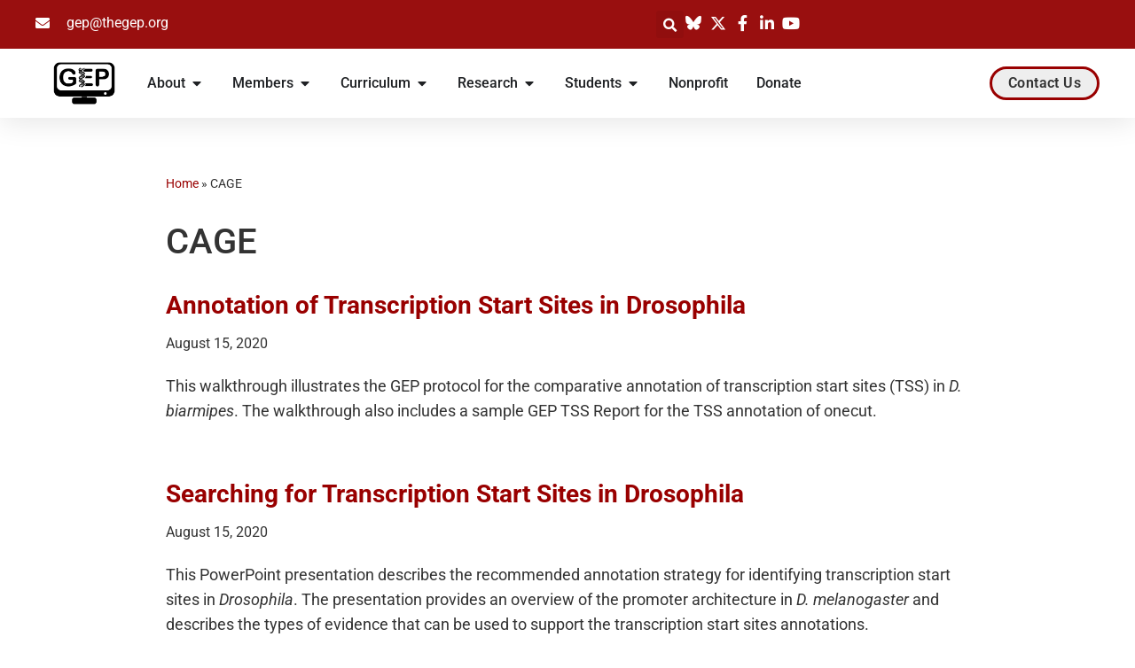

--- FILE ---
content_type: text/html; charset=UTF-8
request_url: https://thegep.org/lesson-topics/cage/
body_size: 25429
content:
<!DOCTYPE html>
<html lang="en-US">

<head>
	
	<meta charset="UTF-8">
	<meta name="viewport" content="width=device-width, initial-scale=1, minimum-scale=1">
	<link rel="profile" href="http://gmpg.org/xfn/11">
		<meta name='robots' content='index, follow, max-image-preview:large, max-snippet:-1, max-video-preview:-1' />

	<!-- This site is optimized with the Yoast SEO plugin v26.8 - https://yoast.com/product/yoast-seo-wordpress/ -->
	<title>CAGE Archives | Genomics Education Partnership</title>
	<link rel="canonical" href="https://thegep.org/lesson-topics/cage/" />
	<meta property="og:locale" content="en_US" />
	<meta property="og:type" content="article" />
	<meta property="og:title" content="CAGE Archives | Genomics Education Partnership" />
	<meta property="og:url" content="https://thegep.org/lesson-topics/cage/" />
	<meta property="og:site_name" content="Genomics Education Partnership" />
	<meta name="twitter:card" content="summary_large_image" />
	<meta name="twitter:site" content="@GEP_CURE" />
	<script type="application/ld+json" class="yoast-schema-graph">{"@context":"https://schema.org","@graph":[{"@type":"CollectionPage","@id":"https://thegep.org/lesson-topics/cage/","url":"https://thegep.org/lesson-topics/cage/","name":"CAGE Archives | Genomics Education Partnership","isPartOf":{"@id":"https://thegep.org/#website"},"breadcrumb":{"@id":"https://thegep.org/lesson-topics/cage/#breadcrumb"},"inLanguage":"en-US"},{"@type":"BreadcrumbList","@id":"https://thegep.org/lesson-topics/cage/#breadcrumb","itemListElement":[{"@type":"ListItem","position":1,"name":"Home","item":"https://thegep.org/"},{"@type":"ListItem","position":2,"name":"CAGE"}]},{"@type":"WebSite","@id":"https://thegep.org/#website","url":"https://thegep.org/","name":"Genomics Education Partnership","description":"CUREs centered in bioinformatics and genomics","publisher":{"@id":"https://thegep.org/#organization"},"potentialAction":[{"@type":"SearchAction","target":{"@type":"EntryPoint","urlTemplate":"https://thegep.org/?s={search_term_string}"},"query-input":{"@type":"PropertyValueSpecification","valueRequired":true,"valueName":"search_term_string"}}],"inLanguage":"en-US"},{"@type":"Organization","@id":"https://thegep.org/#organization","name":"Genomics Education Partnership","url":"https://thegep.org/","logo":{"@type":"ImageObject","inLanguage":"en-US","@id":"https://thegep.org/#/schema/logo/image/","url":"https://thegep.org/wp-content/uploads/2020/10/gep_logo_300x300.png","contentUrl":"https://thegep.org/wp-content/uploads/2020/10/gep_logo_300x300.png","width":300,"height":300,"caption":"Genomics Education Partnership"},"image":{"@id":"https://thegep.org/#/schema/logo/image/"},"sameAs":["https://x.com/GEP_CURE"]}]}</script>
	<!-- / Yoast SEO plugin. -->


<link rel='dns-prefetch' href='//fonts.googleapis.com' />
<link rel="alternate" type="application/rss+xml" title="Genomics Education Partnership &raquo; Feed" href="https://thegep.org/feed/" />
<link rel="alternate" type="application/rss+xml" title="Genomics Education Partnership &raquo; Comments Feed" href="https://thegep.org/comments/feed/" />
<link rel="alternate" type="application/rss+xml" title="Genomics Education Partnership &raquo; CAGE Lesson Topic Feed" href="https://thegep.org/lesson-topics/cage/feed/" />
<style id='wp-img-auto-sizes-contain-inline-css'>
img:is([sizes=auto i],[sizes^="auto," i]){contain-intrinsic-size:3000px 1500px}
/*# sourceURL=wp-img-auto-sizes-contain-inline-css */
</style>
<style id='wp-emoji-styles-inline-css'>

	img.wp-smiley, img.emoji {
		display: inline !important;
		border: none !important;
		box-shadow: none !important;
		height: 1em !important;
		width: 1em !important;
		margin: 0 0.07em !important;
		vertical-align: -0.1em !important;
		background: none !important;
		padding: 0 !important;
	}
/*# sourceURL=wp-emoji-styles-inline-css */
</style>
<link rel='stylesheet' id='wp-block-library-css' href='https://thegep.org/wp-includes/css/dist/block-library/style.min.css?ver=6.9' media='all' />
<style id='classic-theme-styles-inline-css'>
/*! This file is auto-generated */
.wp-block-button__link{color:#fff;background-color:#32373c;border-radius:9999px;box-shadow:none;text-decoration:none;padding:calc(.667em + 2px) calc(1.333em + 2px);font-size:1.125em}.wp-block-file__button{background:#32373c;color:#fff;text-decoration:none}
/*# sourceURL=/wp-includes/css/classic-themes.min.css */
</style>
<style id='global-styles-inline-css'>
:root{--wp--preset--aspect-ratio--square: 1;--wp--preset--aspect-ratio--4-3: 4/3;--wp--preset--aspect-ratio--3-4: 3/4;--wp--preset--aspect-ratio--3-2: 3/2;--wp--preset--aspect-ratio--2-3: 2/3;--wp--preset--aspect-ratio--16-9: 16/9;--wp--preset--aspect-ratio--9-16: 9/16;--wp--preset--color--black: #000000;--wp--preset--color--cyan-bluish-gray: #abb8c3;--wp--preset--color--white: #ffffff;--wp--preset--color--pale-pink: #f78da7;--wp--preset--color--vivid-red: #cf2e2e;--wp--preset--color--luminous-vivid-orange: #ff6900;--wp--preset--color--luminous-vivid-amber: #fcb900;--wp--preset--color--light-green-cyan: #7bdcb5;--wp--preset--color--vivid-green-cyan: #00d084;--wp--preset--color--pale-cyan-blue: #8ed1fc;--wp--preset--color--vivid-cyan-blue: #0693e3;--wp--preset--color--vivid-purple: #9b51e0;--wp--preset--color--neve-link-color: var(--nv-primary-accent);--wp--preset--color--neve-link-hover-color: var(--nv-secondary-accent);--wp--preset--color--nv-site-bg: var(--nv-site-bg);--wp--preset--color--nv-light-bg: var(--nv-light-bg);--wp--preset--color--nv-dark-bg: var(--nv-dark-bg);--wp--preset--color--neve-text-color: var(--nv-text-color);--wp--preset--color--nv-text-dark-bg: var(--nv-text-dark-bg);--wp--preset--color--nv-c-1: var(--nv-c-1);--wp--preset--color--nv-c-2: var(--nv-c-2);--wp--preset--color--custom-1: var(--custom-1);--wp--preset--color--custom-2: var(--custom-2);--wp--preset--color--custom-3: var(--custom-3);--wp--preset--color--custom-4: var(--custom-4);--wp--preset--gradient--vivid-cyan-blue-to-vivid-purple: linear-gradient(135deg,rgb(6,147,227) 0%,rgb(155,81,224) 100%);--wp--preset--gradient--light-green-cyan-to-vivid-green-cyan: linear-gradient(135deg,rgb(122,220,180) 0%,rgb(0,208,130) 100%);--wp--preset--gradient--luminous-vivid-amber-to-luminous-vivid-orange: linear-gradient(135deg,rgb(252,185,0) 0%,rgb(255,105,0) 100%);--wp--preset--gradient--luminous-vivid-orange-to-vivid-red: linear-gradient(135deg,rgb(255,105,0) 0%,rgb(207,46,46) 100%);--wp--preset--gradient--very-light-gray-to-cyan-bluish-gray: linear-gradient(135deg,rgb(238,238,238) 0%,rgb(169,184,195) 100%);--wp--preset--gradient--cool-to-warm-spectrum: linear-gradient(135deg,rgb(74,234,220) 0%,rgb(151,120,209) 20%,rgb(207,42,186) 40%,rgb(238,44,130) 60%,rgb(251,105,98) 80%,rgb(254,248,76) 100%);--wp--preset--gradient--blush-light-purple: linear-gradient(135deg,rgb(255,206,236) 0%,rgb(152,150,240) 100%);--wp--preset--gradient--blush-bordeaux: linear-gradient(135deg,rgb(254,205,165) 0%,rgb(254,45,45) 50%,rgb(107,0,62) 100%);--wp--preset--gradient--luminous-dusk: linear-gradient(135deg,rgb(255,203,112) 0%,rgb(199,81,192) 50%,rgb(65,88,208) 100%);--wp--preset--gradient--pale-ocean: linear-gradient(135deg,rgb(255,245,203) 0%,rgb(182,227,212) 50%,rgb(51,167,181) 100%);--wp--preset--gradient--electric-grass: linear-gradient(135deg,rgb(202,248,128) 0%,rgb(113,206,126) 100%);--wp--preset--gradient--midnight: linear-gradient(135deg,rgb(2,3,129) 0%,rgb(40,116,252) 100%);--wp--preset--font-size--small: 13px;--wp--preset--font-size--medium: 20px;--wp--preset--font-size--large: 36px;--wp--preset--font-size--x-large: 42px;--wp--preset--spacing--20: 0.44rem;--wp--preset--spacing--30: 0.67rem;--wp--preset--spacing--40: 1rem;--wp--preset--spacing--50: 1.5rem;--wp--preset--spacing--60: 2.25rem;--wp--preset--spacing--70: 3.38rem;--wp--preset--spacing--80: 5.06rem;--wp--preset--shadow--natural: 6px 6px 9px rgba(0, 0, 0, 0.2);--wp--preset--shadow--deep: 12px 12px 50px rgba(0, 0, 0, 0.4);--wp--preset--shadow--sharp: 6px 6px 0px rgba(0, 0, 0, 0.2);--wp--preset--shadow--outlined: 6px 6px 0px -3px rgb(255, 255, 255), 6px 6px rgb(0, 0, 0);--wp--preset--shadow--crisp: 6px 6px 0px rgb(0, 0, 0);}:where(.is-layout-flex){gap: 0.5em;}:where(.is-layout-grid){gap: 0.5em;}body .is-layout-flex{display: flex;}.is-layout-flex{flex-wrap: wrap;align-items: center;}.is-layout-flex > :is(*, div){margin: 0;}body .is-layout-grid{display: grid;}.is-layout-grid > :is(*, div){margin: 0;}:where(.wp-block-columns.is-layout-flex){gap: 2em;}:where(.wp-block-columns.is-layout-grid){gap: 2em;}:where(.wp-block-post-template.is-layout-flex){gap: 1.25em;}:where(.wp-block-post-template.is-layout-grid){gap: 1.25em;}.has-black-color{color: var(--wp--preset--color--black) !important;}.has-cyan-bluish-gray-color{color: var(--wp--preset--color--cyan-bluish-gray) !important;}.has-white-color{color: var(--wp--preset--color--white) !important;}.has-pale-pink-color{color: var(--wp--preset--color--pale-pink) !important;}.has-vivid-red-color{color: var(--wp--preset--color--vivid-red) !important;}.has-luminous-vivid-orange-color{color: var(--wp--preset--color--luminous-vivid-orange) !important;}.has-luminous-vivid-amber-color{color: var(--wp--preset--color--luminous-vivid-amber) !important;}.has-light-green-cyan-color{color: var(--wp--preset--color--light-green-cyan) !important;}.has-vivid-green-cyan-color{color: var(--wp--preset--color--vivid-green-cyan) !important;}.has-pale-cyan-blue-color{color: var(--wp--preset--color--pale-cyan-blue) !important;}.has-vivid-cyan-blue-color{color: var(--wp--preset--color--vivid-cyan-blue) !important;}.has-vivid-purple-color{color: var(--wp--preset--color--vivid-purple) !important;}.has-neve-link-color-color{color: var(--wp--preset--color--neve-link-color) !important;}.has-neve-link-hover-color-color{color: var(--wp--preset--color--neve-link-hover-color) !important;}.has-nv-site-bg-color{color: var(--wp--preset--color--nv-site-bg) !important;}.has-nv-light-bg-color{color: var(--wp--preset--color--nv-light-bg) !important;}.has-nv-dark-bg-color{color: var(--wp--preset--color--nv-dark-bg) !important;}.has-neve-text-color-color{color: var(--wp--preset--color--neve-text-color) !important;}.has-nv-text-dark-bg-color{color: var(--wp--preset--color--nv-text-dark-bg) !important;}.has-nv-c-1-color{color: var(--wp--preset--color--nv-c-1) !important;}.has-nv-c-2-color{color: var(--wp--preset--color--nv-c-2) !important;}.has-custom-1-color{color: var(--wp--preset--color--custom-1) !important;}.has-custom-2-color{color: var(--wp--preset--color--custom-2) !important;}.has-custom-3-color{color: var(--wp--preset--color--custom-3) !important;}.has-custom-4-color{color: var(--wp--preset--color--custom-4) !important;}.has-black-background-color{background-color: var(--wp--preset--color--black) !important;}.has-cyan-bluish-gray-background-color{background-color: var(--wp--preset--color--cyan-bluish-gray) !important;}.has-white-background-color{background-color: var(--wp--preset--color--white) !important;}.has-pale-pink-background-color{background-color: var(--wp--preset--color--pale-pink) !important;}.has-vivid-red-background-color{background-color: var(--wp--preset--color--vivid-red) !important;}.has-luminous-vivid-orange-background-color{background-color: var(--wp--preset--color--luminous-vivid-orange) !important;}.has-luminous-vivid-amber-background-color{background-color: var(--wp--preset--color--luminous-vivid-amber) !important;}.has-light-green-cyan-background-color{background-color: var(--wp--preset--color--light-green-cyan) !important;}.has-vivid-green-cyan-background-color{background-color: var(--wp--preset--color--vivid-green-cyan) !important;}.has-pale-cyan-blue-background-color{background-color: var(--wp--preset--color--pale-cyan-blue) !important;}.has-vivid-cyan-blue-background-color{background-color: var(--wp--preset--color--vivid-cyan-blue) !important;}.has-vivid-purple-background-color{background-color: var(--wp--preset--color--vivid-purple) !important;}.has-neve-link-color-background-color{background-color: var(--wp--preset--color--neve-link-color) !important;}.has-neve-link-hover-color-background-color{background-color: var(--wp--preset--color--neve-link-hover-color) !important;}.has-nv-site-bg-background-color{background-color: var(--wp--preset--color--nv-site-bg) !important;}.has-nv-light-bg-background-color{background-color: var(--wp--preset--color--nv-light-bg) !important;}.has-nv-dark-bg-background-color{background-color: var(--wp--preset--color--nv-dark-bg) !important;}.has-neve-text-color-background-color{background-color: var(--wp--preset--color--neve-text-color) !important;}.has-nv-text-dark-bg-background-color{background-color: var(--wp--preset--color--nv-text-dark-bg) !important;}.has-nv-c-1-background-color{background-color: var(--wp--preset--color--nv-c-1) !important;}.has-nv-c-2-background-color{background-color: var(--wp--preset--color--nv-c-2) !important;}.has-custom-1-background-color{background-color: var(--wp--preset--color--custom-1) !important;}.has-custom-2-background-color{background-color: var(--wp--preset--color--custom-2) !important;}.has-custom-3-background-color{background-color: var(--wp--preset--color--custom-3) !important;}.has-custom-4-background-color{background-color: var(--wp--preset--color--custom-4) !important;}.has-black-border-color{border-color: var(--wp--preset--color--black) !important;}.has-cyan-bluish-gray-border-color{border-color: var(--wp--preset--color--cyan-bluish-gray) !important;}.has-white-border-color{border-color: var(--wp--preset--color--white) !important;}.has-pale-pink-border-color{border-color: var(--wp--preset--color--pale-pink) !important;}.has-vivid-red-border-color{border-color: var(--wp--preset--color--vivid-red) !important;}.has-luminous-vivid-orange-border-color{border-color: var(--wp--preset--color--luminous-vivid-orange) !important;}.has-luminous-vivid-amber-border-color{border-color: var(--wp--preset--color--luminous-vivid-amber) !important;}.has-light-green-cyan-border-color{border-color: var(--wp--preset--color--light-green-cyan) !important;}.has-vivid-green-cyan-border-color{border-color: var(--wp--preset--color--vivid-green-cyan) !important;}.has-pale-cyan-blue-border-color{border-color: var(--wp--preset--color--pale-cyan-blue) !important;}.has-vivid-cyan-blue-border-color{border-color: var(--wp--preset--color--vivid-cyan-blue) !important;}.has-vivid-purple-border-color{border-color: var(--wp--preset--color--vivid-purple) !important;}.has-neve-link-color-border-color{border-color: var(--wp--preset--color--neve-link-color) !important;}.has-neve-link-hover-color-border-color{border-color: var(--wp--preset--color--neve-link-hover-color) !important;}.has-nv-site-bg-border-color{border-color: var(--wp--preset--color--nv-site-bg) !important;}.has-nv-light-bg-border-color{border-color: var(--wp--preset--color--nv-light-bg) !important;}.has-nv-dark-bg-border-color{border-color: var(--wp--preset--color--nv-dark-bg) !important;}.has-neve-text-color-border-color{border-color: var(--wp--preset--color--neve-text-color) !important;}.has-nv-text-dark-bg-border-color{border-color: var(--wp--preset--color--nv-text-dark-bg) !important;}.has-nv-c-1-border-color{border-color: var(--wp--preset--color--nv-c-1) !important;}.has-nv-c-2-border-color{border-color: var(--wp--preset--color--nv-c-2) !important;}.has-custom-1-border-color{border-color: var(--wp--preset--color--custom-1) !important;}.has-custom-2-border-color{border-color: var(--wp--preset--color--custom-2) !important;}.has-custom-3-border-color{border-color: var(--wp--preset--color--custom-3) !important;}.has-custom-4-border-color{border-color: var(--wp--preset--color--custom-4) !important;}.has-vivid-cyan-blue-to-vivid-purple-gradient-background{background: var(--wp--preset--gradient--vivid-cyan-blue-to-vivid-purple) !important;}.has-light-green-cyan-to-vivid-green-cyan-gradient-background{background: var(--wp--preset--gradient--light-green-cyan-to-vivid-green-cyan) !important;}.has-luminous-vivid-amber-to-luminous-vivid-orange-gradient-background{background: var(--wp--preset--gradient--luminous-vivid-amber-to-luminous-vivid-orange) !important;}.has-luminous-vivid-orange-to-vivid-red-gradient-background{background: var(--wp--preset--gradient--luminous-vivid-orange-to-vivid-red) !important;}.has-very-light-gray-to-cyan-bluish-gray-gradient-background{background: var(--wp--preset--gradient--very-light-gray-to-cyan-bluish-gray) !important;}.has-cool-to-warm-spectrum-gradient-background{background: var(--wp--preset--gradient--cool-to-warm-spectrum) !important;}.has-blush-light-purple-gradient-background{background: var(--wp--preset--gradient--blush-light-purple) !important;}.has-blush-bordeaux-gradient-background{background: var(--wp--preset--gradient--blush-bordeaux) !important;}.has-luminous-dusk-gradient-background{background: var(--wp--preset--gradient--luminous-dusk) !important;}.has-pale-ocean-gradient-background{background: var(--wp--preset--gradient--pale-ocean) !important;}.has-electric-grass-gradient-background{background: var(--wp--preset--gradient--electric-grass) !important;}.has-midnight-gradient-background{background: var(--wp--preset--gradient--midnight) !important;}.has-small-font-size{font-size: var(--wp--preset--font-size--small) !important;}.has-medium-font-size{font-size: var(--wp--preset--font-size--medium) !important;}.has-large-font-size{font-size: var(--wp--preset--font-size--large) !important;}.has-x-large-font-size{font-size: var(--wp--preset--font-size--x-large) !important;}
:where(.wp-block-post-template.is-layout-flex){gap: 1.25em;}:where(.wp-block-post-template.is-layout-grid){gap: 1.25em;}
:where(.wp-block-term-template.is-layout-flex){gap: 1.25em;}:where(.wp-block-term-template.is-layout-grid){gap: 1.25em;}
:where(.wp-block-columns.is-layout-flex){gap: 2em;}:where(.wp-block-columns.is-layout-grid){gap: 2em;}
:root :where(.wp-block-pullquote){font-size: 1.5em;line-height: 1.6;}
/*# sourceURL=global-styles-inline-css */
</style>
<link rel='stylesheet' id='neve-style-css' href='https://thegep.org/wp-content/themes/neve/style-main-new.min.css?ver=4.2.2' media='all' />
<style id='neve-style-inline-css'>
.is-menu-sidebar .header-menu-sidebar { visibility: visible; }.is-menu-sidebar.menu_sidebar_slide_left .header-menu-sidebar { transform: translate3d(0, 0, 0); left: 0; }.is-menu-sidebar.menu_sidebar_slide_right .header-menu-sidebar { transform: translate3d(0, 0, 0); right: 0; }.is-menu-sidebar.menu_sidebar_pull_right .header-menu-sidebar, .is-menu-sidebar.menu_sidebar_pull_left .header-menu-sidebar { transform: translateX(0); }.is-menu-sidebar.menu_sidebar_dropdown .header-menu-sidebar { height: auto; }.is-menu-sidebar.menu_sidebar_dropdown .header-menu-sidebar-inner { max-height: 400px; padding: 20px 0; }.is-menu-sidebar.menu_sidebar_full_canvas .header-menu-sidebar { opacity: 1; }.header-menu-sidebar .menu-item-nav-search:not(.floating) { pointer-events: none; }.header-menu-sidebar .menu-item-nav-search .is-menu-sidebar { pointer-events: unset; }@media screen and (max-width: 960px) { .builder-item.cr .item--inner { --textalign: center; --justify: center; } }
.nv-meta-list li.meta:not(:last-child):after { content:"/" }.nv-meta-list .no-mobile{
			display:none;
		}.nv-meta-list li.last::after{
			content: ""!important;
		}@media (min-width: 769px) {
			.nv-meta-list .no-mobile {
				display: inline-block;
			}
			.nv-meta-list li.last:not(:last-child)::after {
		 		content: "/" !important;
			}
		}
 :root{ --container: 748px;--postwidth:100%; --primarybtnbg: var(--nv-primary-accent); --primarybtnhoverbg: var(--nv-primary-accent); --primarybtncolor: #fff; --secondarybtncolor: var(--nv-primary-accent); --primarybtnhovercolor: #fff; --secondarybtnhovercolor: var(--nv-primary-accent);--primarybtnborderradius:3px;--secondarybtnborderradius:3px;--secondarybtnborderwidth:3px;--btnpadding:13px 15px;--primarybtnpadding:13px 15px;--secondarybtnpadding:calc(13px - 3px) calc(15px - 3px); --bodyfontfamily: Lato; --bodyfontsize: 15px; --bodylineheight: 1.6em; --bodyletterspacing: 0px; --bodyfontweight: 400; --bodytexttransform: none; --headingsfontfamily: Roboto; --h1fontsize: 36px; --h1fontweight: 500; --h1lineheight: 1.2em; --h1letterspacing: 0px; --h1texttransform: none; --h2fontsize: 28px; --h2fontweight: 500; --h2lineheight: 1.3em; --h2letterspacing: 0px; --h2texttransform: none; --h3fontsize: 24px; --h3fontweight: 700; --h3lineheight: 1.4em; --h3letterspacing: 0px; --h3texttransform: none; --h4fontsize: 20px; --h4fontweight: 700; --h4lineheight: 1.6em; --h4letterspacing: 0px; --h4texttransform: none; --h5fontsize: 16px; --h5fontweight: 700; --h5lineheight: 1.6em; --h5letterspacing: 0px; --h5texttransform: none; --h6fontsize: 14px; --h6fontweight: 700; --h6lineheight: 1.6em; --h6letterspacing: 0px; --h6texttransform: none;--formfieldborderwidth:2px;--formfieldborderradius:3px; --formfieldbgcolor: var(--nv-site-bg); --formfieldbordercolor: #dddddd; --formfieldcolor: var(--nv-text-color);--formfieldpadding:10px 12px; } .nv-index-posts{ --borderradius:0px; } .has-neve-button-color-color{ color: var(--nv-primary-accent)!important; } .has-neve-button-color-background-color{ background-color: var(--nv-primary-accent)!important; } .alignfull > [class*="__inner-container"], .alignwide > [class*="__inner-container"]{ max-width:718px;margin:auto } .nv-meta-list{ --avatarsize: 20px; } .single .nv-meta-list{ --avatarsize: 20px; } .nv-is-boxed.nv-comments-wrap{ --padding:20px; } .nv-is-boxed.comment-respond{ --padding:20px; } .single:not(.single-product), .page{ --c-vspace:0 0 0 0;; } .scroll-to-top{ --color: var(--nv-text-dark-bg);--padding:8px 10px; --borderradius: 3px; --bgcolor: var(--nv-primary-accent); --hovercolor: var(--nv-text-dark-bg); --hoverbgcolor: var(--nv-primary-accent);--size:16px; } .global-styled{ --bgcolor: var(--nv-site-bg); } .header-top{ --rowbcolor: var(--nv-light-bg); --color: var(--nv-text-color); --bgcolor: #f0f0f0; } .header-main{ --rowbcolor: var(--nv-light-bg); --color: var(--nv-text-color); --bgcolor: #ffffff; } .header-bottom{ --rowbcolor: var(--nv-light-bg); --color: var(--nv-text-color); --bgcolor: #ffffff; } .header-menu-sidebar-bg{ --justify: flex-start; --textalign: left;--flexg: 1;--wrapdropdownwidth: auto; --color: var(--nv-text-color); --bgcolor: #ffffff; } .header-menu-sidebar{ width: 360px; } .builder-item--logo{ --maxwidth: 120px; --fs: 24px;--padding:10px 0;--margin:0; --textalign: left;--justify: flex-start; } .builder-item--nav-icon,.header-menu-sidebar .close-sidebar-panel .navbar-toggle{ --borderradius:3px;--borderwidth:1px; } .builder-item--nav-icon{ --label-margin:0 5px 0 0;;--padding:10px 15px;--margin:0; } .builder-item--primary-menu{ --hovercolor: #9e1b32; --hovertextcolor: var(--nv-text-color); --activecolor: #9e1b32; --spacing: 20px; --height: 25px;--padding:0;--margin:0; --fontsize: 1em; --lineheight: 1.6; --letterspacing: 0px; --fontweight: 500; --texttransform: none; --iconsize: 1em; } .hfg-is-group.has-primary-menu .inherit-ff{ --inheritedfw: 500; } .builder-item--header_search_responsive{ --iconsize: 15px; --formfieldfontsize: 14px;--formfieldborderwidth:2px;--formfieldborderradius:2px; --height: 40px;--padding:0 10px;--margin:0; } .footer-top-inner .row{ grid-template-columns:1fr 1fr 1fr; --valign: flex-start; } .footer-top{ --rowbcolor: var(--nv-light-bg); --color: var(--nv-text-color); --bgcolor: #ffffff; } .footer-main-inner .row{ grid-template-columns:1fr 1fr 1fr; --valign: flex-start; } .footer-main{ --rowbcolor: var(--nv-light-bg); --color: var(--nv-text-color); --bgcolor: var(--nv-site-bg); } .footer-bottom-inner .row{ grid-template-columns:1fr 1fr 1fr; --valign: flex-start; } .footer-bottom{ --rowbcolor: var(--nv-light-bg); --color: var(--nv-text-dark-bg); --bgcolor: #24292e; } @media(min-width: 576px){ :root{ --container: 992px;--postwidth:100%;--btnpadding:13px 15px;--primarybtnpadding:13px 15px;--secondarybtnpadding:calc(13px - 3px) calc(15px - 3px); --bodyfontsize: 16px; --bodylineheight: 1.6em; --bodyletterspacing: 0px; --h1fontsize: 38px; --h1lineheight: 1.2em; --h1letterspacing: 0px; --h2fontsize: 30px; --h2lineheight: 1.2em; --h2letterspacing: 0px; --h3fontsize: 26px; --h3lineheight: 1.4em; --h3letterspacing: 0px; --h4fontsize: 22px; --h4lineheight: 1.5em; --h4letterspacing: 0px; --h5fontsize: 18px; --h5lineheight: 1.6em; --h5letterspacing: 0px; --h6fontsize: 14px; --h6lineheight: 1.6em; --h6letterspacing: 0px; } .nv-meta-list{ --avatarsize: 20px; } .single .nv-meta-list{ --avatarsize: 20px; } .nv-is-boxed.nv-comments-wrap{ --padding:30px; } .nv-is-boxed.comment-respond{ --padding:30px; } .single:not(.single-product), .page{ --c-vspace:0 0 0 0;; } .scroll-to-top{ --padding:8px 10px;--size:16px; } .header-menu-sidebar-bg{ --justify: flex-start; --textalign: left;--flexg: 1;--wrapdropdownwidth: auto; } .header-menu-sidebar{ width: 360px; } .builder-item--logo{ --maxwidth: 120px; --fs: 24px;--padding:10px 0;--margin:0; --textalign: left;--justify: flex-start; } .builder-item--nav-icon{ --label-margin:0 5px 0 0;;--padding:10px 15px;--margin:0; } .builder-item--primary-menu{ --spacing: 20px; --height: 25px;--padding:0;--margin:0; --fontsize: 1em; --lineheight: 1.6; --letterspacing: 0px; --iconsize: 1em; } .builder-item--header_search_responsive{ --formfieldfontsize: 14px;--formfieldborderwidth:2px;--formfieldborderradius:2px; --height: 40px;--padding:0 10px;--margin:0; } }@media(min-width: 960px){ :root{ --container: 1170px;--postwidth:100%;--btnpadding:13px 15px;--primarybtnpadding:13px 15px;--secondarybtnpadding:calc(13px - 3px) calc(15px - 3px); --bodyfontsize: 16px; --bodylineheight: 1.7em; --bodyletterspacing: 0px; --h1fontsize: 40px; --h1lineheight: 1.1em; --h1letterspacing: 0px; --h2fontsize: 32px; --h2lineheight: 1.2em; --h2letterspacing: 0px; --h3fontsize: 28px; --h3lineheight: 1.4em; --h3letterspacing: 0px; --h4fontsize: 24px; --h4lineheight: 1.5em; --h4letterspacing: 0px; --h5fontsize: 20px; --h5lineheight: 1.6em; --h5letterspacing: 0px; --h6fontsize: 16px; --h6lineheight: 1.6em; --h6letterspacing: 0px; } #content .container .col, #content .container-fluid .col{ max-width: 80%; } .alignfull > [class*="__inner-container"], .alignwide > [class*="__inner-container"]{ max-width:906px } .container-fluid .alignfull > [class*="__inner-container"], .container-fluid .alignwide > [class*="__inner-container"]{ max-width:calc(80% + 15px) } .nv-sidebar-wrap, .nv-sidebar-wrap.shop-sidebar{ max-width: 20%; } .nv-meta-list{ --avatarsize: 20px; } .single .nv-meta-list{ --avatarsize: 20px; } .nv-is-boxed.nv-comments-wrap{ --padding:40px; } .nv-is-boxed.comment-respond{ --padding:40px; } .single:not(.single-product), .page{ --c-vspace:0 0 0 0;; } .scroll-to-top{ --padding:8px 10px;--size:16px; } .header-menu-sidebar-bg{ --justify: flex-start; --textalign: left;--flexg: 1;--wrapdropdownwidth: auto; } .header-menu-sidebar{ width: 360px; } .builder-item--logo{ --maxwidth: 120px; --fs: 24px;--padding:10px 0;--margin:0; --textalign: left;--justify: flex-start; } .builder-item--nav-icon{ --label-margin:0 5px 0 0;;--padding:10px 15px;--margin:0; } .builder-item--primary-menu{ --spacing: 20px; --height: 25px;--padding:0;--margin:0; --fontsize: 1em; --lineheight: 1.6; --letterspacing: 0px; --iconsize: 1em; } .builder-item--header_search_responsive{ --formfieldfontsize: 14px;--formfieldborderwidth:2px;--formfieldborderradius:2px; --height: 40px;--padding:0 10px;--margin:0; } }.nv-content-wrap .elementor a:not(.button):not(.wp-block-file__button){ text-decoration: none; }.scroll-to-top {right: 20px; border: none; position: fixed; bottom: 30px; display: none; opacity: 0; visibility: hidden; transition: opacity 0.3s ease-in-out, visibility 0.3s ease-in-out; align-items: center; justify-content: center; z-index: 999; } @supports (-webkit-overflow-scrolling: touch) { .scroll-to-top { bottom: 74px; } } .scroll-to-top.image { background-position: center; } .scroll-to-top .scroll-to-top-image { width: 100%; height: 100%; } .scroll-to-top .scroll-to-top-label { margin: 0; padding: 5px; } .scroll-to-top:hover { text-decoration: none; } .scroll-to-top.scroll-to-top-left {left: 20px; right: unset;} .scroll-to-top.scroll-show-mobile { display: flex; } @media (min-width: 960px) { .scroll-to-top { display: flex; } }.scroll-to-top { color: var(--color); padding: var(--padding); border-radius: var(--borderradius); background: var(--bgcolor); } .scroll-to-top:hover, .scroll-to-top:focus { color: var(--hovercolor); background: var(--hoverbgcolor); } .scroll-to-top-icon, .scroll-to-top.image .scroll-to-top-image { width: var(--size); height: var(--size); } .scroll-to-top-image { background-image: var(--bgimage); background-size: cover; }.has-custom-1-color {color:var(--custom-1) !important} .has-custom-1-background-color {background-color:var(--custom-1) !important}.has-custom-2-color {color:var(--custom-2) !important} .has-custom-2-background-color {background-color:var(--custom-2) !important}.has-custom-3-color {color:var(--custom-3) !important} .has-custom-3-background-color {background-color:var(--custom-3) !important}.has-custom-4-color {color:var(--custom-4) !important} .has-custom-4-background-color {background-color:var(--custom-4) !important}:root{--nv-primary-accent:#9e1b32;--nv-secondary-accent:#7f0000;--nv-site-bg:#ffffff;--nv-light-bg:#ededed;--nv-dark-bg:#14171c;--nv-text-color:#333333;--nv-text-dark-bg:#ffffff;--nv-c-1:#828a8f;--nv-c-2:#a2a5a4;--nv-fallback-ff:Arial, Helvetica, sans-serif;--custom-1:#8e908f;--custom-2:#6c6f70;--custom-3:#5f6a72;--custom-4:#231f20;}
:root{--e-global-color-nvprimaryaccent:#9e1b32;--e-global-color-nvsecondaryaccent:#7f0000;--e-global-color-nvsitebg:#ffffff;--e-global-color-nvlightbg:#ededed;--e-global-color-nvdarkbg:#14171c;--e-global-color-nvtextcolor:#333333;--e-global-color-nvtextdarkbg:#ffffff;--e-global-color-nvc1:#828a8f;--e-global-color-nvc2:#a2a5a4;--e-global-color-custom1:#8e908f;--e-global-color-custom2:#6c6f70;--e-global-color-custom3:#5f6a72;--e-global-color-custom4:#231f20;}
/*# sourceURL=neve-style-inline-css */
</style>
<link rel='stylesheet' id='elementor-frontend-css' href='https://thegep.org/wp-content/plugins/elementor/assets/css/frontend.min.css?ver=3.34.2' media='all' />
<link rel='stylesheet' id='widget-icon-list-css' href='https://thegep.org/wp-content/plugins/elementor/assets/css/widget-icon-list.min.css?ver=3.34.2' media='all' />
<link rel='stylesheet' id='widget-search-form-css' href='https://thegep.org/wp-content/plugins/elementor-pro/assets/css/widget-search-form.min.css?ver=3.34.1' media='all' />
<link rel='stylesheet' id='elementor-icons-shared-0-css' href='https://thegep.org/wp-content/plugins/elementor/assets/lib/font-awesome/css/fontawesome.min.css?ver=5.15.3' media='all' />
<link rel='stylesheet' id='elementor-icons-fa-solid-css' href='https://thegep.org/wp-content/plugins/elementor/assets/lib/font-awesome/css/solid.min.css?ver=5.15.3' media='all' />
<link rel='stylesheet' id='widget-image-css' href='https://thegep.org/wp-content/plugins/elementor/assets/css/widget-image.min.css?ver=3.34.2' media='all' />
<link rel='stylesheet' id='widget-nav-menu-css' href='https://thegep.org/wp-content/plugins/elementor-pro/assets/css/widget-nav-menu.min.css?ver=3.34.1' media='all' />
<link rel='stylesheet' id='widget-heading-css' href='https://thegep.org/wp-content/plugins/elementor/assets/css/widget-heading.min.css?ver=3.34.2' media='all' />
<link rel='stylesheet' id='widget-mega-menu-css' href='https://thegep.org/wp-content/plugins/elementor-pro/assets/css/widget-mega-menu.min.css?ver=3.34.1' media='all' />
<link rel='stylesheet' id='e-animation-bounce-out-css' href='https://thegep.org/wp-content/plugins/elementor/assets/lib/animations/styles/e-animation-bounce-out.min.css?ver=3.34.2' media='all' />
<link rel='stylesheet' id='widget-social-icons-css' href='https://thegep.org/wp-content/plugins/elementor/assets/css/widget-social-icons.min.css?ver=3.34.2' media='all' />
<link rel='stylesheet' id='e-apple-webkit-css' href='https://thegep.org/wp-content/plugins/elementor/assets/css/conditionals/apple-webkit.min.css?ver=3.34.2' media='all' />
<link rel='stylesheet' id='elementor-icons-css' href='https://thegep.org/wp-content/plugins/elementor/assets/lib/eicons/css/elementor-icons.min.css?ver=5.46.0' media='all' />
<link rel='stylesheet' id='elementor-post-45-css' href='https://thegep.org/wp-content/uploads/elementor/css/post-45.css?ver=1768958799' media='all' />
<link rel='stylesheet' id='font-awesome-5-all-css' href='https://thegep.org/wp-content/plugins/elementor/assets/lib/font-awesome/css/all.min.css?ver=3.34.2' media='all' />
<link rel='stylesheet' id='font-awesome-4-shim-css' href='https://thegep.org/wp-content/plugins/elementor/assets/lib/font-awesome/css/v4-shims.min.css?ver=3.34.2' media='all' />
<link rel='stylesheet' id='elementor-post-19700-css' href='https://thegep.org/wp-content/uploads/elementor/css/post-19700.css?ver=1768958799' media='all' />
<link rel='stylesheet' id='elementor-post-19887-css' href='https://thegep.org/wp-content/uploads/elementor/css/post-19887.css?ver=1768958799' media='all' />
<link rel='stylesheet' id='tablepress-default-css' href='https://thegep.org/wp-content/plugins/tablepress-premium/css/build/default.css?ver=3.2.6' media='all' />
<style id='tablepress-default-inline-css'>
.tablepress thead th{background-color:#7A7A7A;color:#FFF;font-weight:700;text-align:center}.tablepress-id-3 tbody td{text-align:center;vertical-align:middle}.tablepress-id-4 tbody td{text-align:center;vertical-align:middle}.tablepress-id-5 .column-1{text-align:center;vertical-align:middle}.tablepress-id-5 .column-2{vertical-align:middle}.tablepress-id-7 .column-1{width:110px}.tablepress-id-7 .column-2,.tablepress-id-7 .column-3{width:200px}.tablepress-id-8 .column-1{text-align:center;vertical-align:middle}.tablepress-id-9 thead th,.tablepress-id-9 tbody td{border-top:1px solid #ccc;border-bottom:1px solid #ccc;border-left:1px solid #ccc}.tablepress-id-9 tbody .row-1 td,.tablepress-id-9 tbody{border-bottom:1px solid #ccc!important}.tablepress-id-9 .column-1,.tablepress-id-9 .column-2,.tablepress-id-9 .column-3,.tablepress-id-9 .column-4,.tablepress-id-9 .column-5{width:200px}.tablepress-id-9 tbody td{text-align:center;vertical-align:middle}.tablepress-id-10 .column-1,.tablepress-id-10 .column-3,.tablepress-id-10 .column-5{width:200px}.tablepress-id-10 .column-2,.tablepress-id-10 .column-4{width:20px}.tablepress-id-10 tbody td{text-align:center;vertical-align:middle}.tablepress-id-14 tbody td{text-align:center;vertical-align:middle}.tablepress-id-17 thead th,.tablepress-id-17 tbody td{border-top:1px solid #ccc;border-bottom:1px solid #ccc;border-left:1px solid #ccc}.tablepress-id-17 tbody .row-1 td,.tablepress-id-17 tbody{border-bottom:1px solid #ccc!important}.tablepress-id-17 tbody td{text-align:center;vertical-align:middle}.tablepress-id-20 thead th,.tablepress-id-20 tbody td{border-top:1px solid #ccc;border-bottom:1px solid #ccc;border-left:1px solid #ccc}.tablepress-id-20 tbody .row-1 td,.tablepress-id-20 tbody{border-bottom:1px solid #ccc!important}.tablepress-id-20 .column-1,.tablepress-id-20 .column-2{width:200px}.tablepress-id-20 tbody td{text-align:left;vertical-align:middle}.tablepress-id-25 .column-1{width:375px}.tablepress-id-18 .column-1,.tablepress-id-19 .column-1,.tablepress-id-24 .column-1,.tablepress-id-26 .column-1,.tablepress-id-27 .column-1,.tablepress-id-28 .column-1,.tablepress-id-29 .column-1,.tablepress-id-30 .column-1,.tablepress-id-31 .column-1,.tablepress-id-32 .column-1{width:375px}.tablepress-id-34 thead th{text-align:left}.tablepress-id-48 tbody td{text-align:center;vertical-align:middle}.tablepress-id-48 thead th.column-1,.tablepress-id-48 tbody td.column-1{text-align:left}.tablepress-id-48 thead th.column-2,.tablepress-id-48 tbody td.column-2{text-align:left;width:250px}.tablepress-id-48 .column-2{width:200px}.tablepress-id-48 .column-3,.tablepress-id-48 .column-4{width:130px}.tablepress-id-48 .column-5,.tablepress-id-48 .column-6{width:90px}.tablepress-id-48 thead th,.tablepress-id-48 tbody td{padding-top:20px;padding-bottom:20px}.tablepress-id-52 .column-1,.tablepress-id-52 .column-2,.tablepress-id-52 .column-3{width:20px}.tablepress-id-52 .column-4{width:400px}
/*# sourceURL=tablepress-default-inline-css */
</style>
<link rel='stylesheet' id='tablepress-datatables-buttons-css' href='https://thegep.org/wp-content/plugins/tablepress-premium/modules/css/build/datatables.buttons.css?ver=3.2.6' media='all' />
<link rel='stylesheet' id='tablepress-datatables-columnfilterwidgets-css' href='https://thegep.org/wp-content/plugins/tablepress-premium/modules/css/build/datatables.columnfilterwidgets.css?ver=3.2.6' media='all' />
<link rel='stylesheet' id='tablepress-datatables-fixedheader-css' href='https://thegep.org/wp-content/plugins/tablepress-premium/modules/css/build/datatables.fixedheader.css?ver=3.2.6' media='all' />
<link rel='stylesheet' id='tablepress-datatables-fixedcolumns-css' href='https://thegep.org/wp-content/plugins/tablepress-premium/modules/css/build/datatables.fixedcolumns.css?ver=3.2.6' media='all' />
<link rel='stylesheet' id='tablepress-datatables-scroll-buttons-css' href='https://thegep.org/wp-content/plugins/tablepress-premium/modules/css/build/datatables.scroll-buttons.css?ver=3.2.6' media='all' />
<link rel='stylesheet' id='tablepress-responsive-tables-css' href='https://thegep.org/wp-content/plugins/tablepress-premium/modules/css/build/responsive-tables.css?ver=3.2.6' media='all' />
<link rel='stylesheet' id='neve-google-font-lato-css' href='//fonts.googleapis.com/css?family=Lato%3A700%2C400%2C500&#038;display=swap&#038;ver=4.2.2' media='all' />
<link rel='stylesheet' id='neve-google-font-roboto-css' href='//fonts.googleapis.com/css?family=Roboto%3A400%2C500%2C700&#038;display=swap&#038;ver=4.2.2' media='all' />
<link rel='stylesheet' id='elementor-gf-local-roboto-css' href='https://thegep.org/wp-content/uploads/elementor/google-fonts/css/roboto.css?ver=1742518754' media='all' />
<link rel='stylesheet' id='elementor-gf-local-robotoslab-css' href='https://thegep.org/wp-content/uploads/elementor/google-fonts/css/robotoslab.css?ver=1742518404' media='all' />
<link rel='stylesheet' id='elementor-gf-local-montserrat-css' href='https://thegep.org/wp-content/uploads/elementor/google-fonts/css/montserrat.css?ver=1742518432' media='all' />
<link rel='stylesheet' id='elementor-icons-fontello-social-css' href='https://thegep.org/wp-content/uploads/elementor/custom-icons/fontello-social/css/fontello-social.css?ver=1.0.0' media='all' />
<link rel='stylesheet' id='elementor-icons-fa-brands-css' href='https://thegep.org/wp-content/plugins/elementor/assets/lib/font-awesome/css/brands.min.css?ver=5.15.3' media='all' />
<link rel='stylesheet' id='zotpress.shortcode.min.css-css' href='https://thegep.org/wp-content/plugins/zotpress/css/zotpress.shortcode.min.css?ver=7.4' media='all' />
<script src="https://thegep.org/wp-includes/js/jquery/jquery.min.js?ver=3.7.1" id="jquery-core-js"></script>
<script src="https://thegep.org/wp-includes/js/jquery/jquery-migrate.min.js?ver=3.4.1" id="jquery-migrate-js"></script>
<script src="https://thegep.org/wp-content/plugins/elementor/assets/lib/font-awesome/js/v4-shims.min.js?ver=3.34.2" id="font-awesome-4-shim-js"></script>
<link rel="https://api.w.org/" href="https://thegep.org/wp-json/" /><link rel="EditURI" type="application/rsd+xml" title="RSD" href="https://thegep.org/xmlrpc.php?rsd" />
<meta name="generator" content="WordPress 6.9" />
<meta name="generator" content="Elementor 3.34.2; features: additional_custom_breakpoints; settings: css_print_method-external, google_font-enabled, font_display-auto">
	<meta name="twitter:card" content="summary" />
	<meta name="twitter:site:id" content="@GEP_CURE" />
	<meta property="og:url" content="https://thegep.org" />
	<meta property="og:title" content="Genomics Education Partnership (GEP)" />
	<meta property="og:description" content="provides Course-based Undergraduate Research Experiences (CUREs) in bioinformatics and genomics" />
	<meta property="og:image" content="https://thegep.org/wp-content/uploads/2020/10/gep_logo_300x300.png" />
	<meta property="og:image:alt" content="GEP logo" />
			<style>
				.e-con.e-parent:nth-of-type(n+4):not(.e-lazyloaded):not(.e-no-lazyload),
				.e-con.e-parent:nth-of-type(n+4):not(.e-lazyloaded):not(.e-no-lazyload) * {
					background-image: none !important;
				}
				@media screen and (max-height: 1024px) {
					.e-con.e-parent:nth-of-type(n+3):not(.e-lazyloaded):not(.e-no-lazyload),
					.e-con.e-parent:nth-of-type(n+3):not(.e-lazyloaded):not(.e-no-lazyload) * {
						background-image: none !important;
					}
				}
				@media screen and (max-height: 640px) {
					.e-con.e-parent:nth-of-type(n+2):not(.e-lazyloaded):not(.e-no-lazyload),
					.e-con.e-parent:nth-of-type(n+2):not(.e-lazyloaded):not(.e-no-lazyload) * {
						background-image: none !important;
					}
				}
			</style>
			<link rel="icon" href="https://thegep.org/wp-content/uploads/2020/03/Picture6-150x150.png" sizes="32x32" />
<link rel="icon" href="https://thegep.org/wp-content/uploads/2020/03/Picture6.png" sizes="192x192" />
<link rel="apple-touch-icon" href="https://thegep.org/wp-content/uploads/2020/03/Picture6.png" />
<meta name="msapplication-TileImage" content="https://thegep.org/wp-content/uploads/2020/03/Picture6.png" />
		<style id="wp-custom-css">
			li.elementor-icon-list-item a span.elementor-icon-list-text { 
  color: #0366d6;
}

li.elementor-icon-list-item a:hover span.elementor-icon-list-text { 
  color: #0366d6;
}

/** Start Template Kit CSS: Science (css/customizer.css) **/

.envato-kit-32-link-btn .elementor-button-text{
	color: #333;
}

/** End Template Kit CSS: Science (css/customizer.css) **/



/** Start Block Kit CSS: 136-3-fc37602abad173a9d9d95d89bbe6bb80 **/

.envato-block__preview{overflow: visible !important;}

/** End Block Kit CSS: 136-3-fc37602abad173a9d9d95d89bbe6bb80 **/



/** Start Block Kit CSS: 141-3-1d55f1e76be9fb1a8d9de88accbe962f **/

.envato-kit-138-bracket .elementor-widget-container > *:before{
	content:"[";
	color:#ffab00;
	display:inline-block;
	margin-right:4px;
	line-height:1em;
	position:relative;
	top:-1px;
}

.envato-kit-138-bracket .elementor-widget-container > *:after{
	content:"]";
	color:#ffab00;
	display:inline-block;
	margin-left:4px;
	line-height:1em;
	position:relative;
	top:-1px;
}

/** End Block Kit CSS: 141-3-1d55f1e76be9fb1a8d9de88accbe962f **/



/** Start Block Kit CSS: 143-3-7969bb877702491bc5ca272e536ada9d **/

.envato-block__preview{overflow: visible;}
/* Material Button Click Effect */
.envato-kit-140-material-hit .menu-item a,
.envato-kit-140-material-button .elementor-button{
  background-position: center;
  transition: background 0.8s;
}
.envato-kit-140-material-hit .menu-item a:hover,
.envato-kit-140-material-button .elementor-button:hover{
  background: radial-gradient(circle, transparent 1%, #fff 1%) center/15000%;
}
.envato-kit-140-material-hit .menu-item a:active,
.envato-kit-140-material-button .elementor-button:active{
  background-color: #FFF;
  background-size: 100%;
  transition: background 0s;
}

/* Field Shadow */
.envato-kit-140-big-shadow-form .elementor-field-textual{
	box-shadow: 0 20px 30px rgba(0,0,0, .05);
}

/* FAQ */
.envato-kit-140-faq .elementor-accordion .elementor-accordion-item{
	border-width: 0 0 1px !important;
}

/* Scrollable Columns */
.envato-kit-140-scrollable{
	 height: 100%;
   overflow: auto;
   overflow-x: hidden;
}

/* ImageBox: No Space */
.envato-kit-140-imagebox-nospace:hover{
	transform: scale(1.1);
	transition: all 0.3s;
}
.envato-kit-140-imagebox-nospace figure{
	line-height: 0;
}

.envato-kit-140-slide .elementor-slide-content{
	background: #FFF;
	margin-left: -60px;
	padding: 1em;
}
.envato-kit-140-carousel .slick-active:not(.slick-current)  img{
	padding: 20px !important;
	transition: all .9s;
}

/** End Block Kit CSS: 143-3-7969bb877702491bc5ca272e536ada9d **/



/** Start Block Kit CSS: 33-3-f2d4515681d0cdeb2a000d0405e47669 **/

.envato-kit-30-phone-overlay {
	position: absolute !important;
	display: block !important;
	top: 0%;
	left: 0%;
	right: 0%;
	margin: auto;
	z-index: 1;
}
.envato-kit-30-div-rotate{
	transform: rotate(90deg);
}

/** End Block Kit CSS: 33-3-f2d4515681d0cdeb2a000d0405e47669 **/



/** Start Block Kit CSS: 69-3-4f8cfb8a1a68ec007f2be7a02bdeadd9 **/

.envato-kit-66-menu .e--pointer-framed .elementor-item:before{
	border-radius:1px;
}

.envato-kit-66-subscription-form .elementor-form-fields-wrapper{
	position:relative;
}

.envato-kit-66-subscription-form .elementor-form-fields-wrapper .elementor-field-type-submit{
	position:static;
}

.envato-kit-66-subscription-form .elementor-form-fields-wrapper .elementor-field-type-submit button{
	position: absolute;
    top: 50%;
    right: 6px;
    transform: translate(0, -50%);
		-moz-transform: translate(0, -50%);
		-webmit-transform: translate(0, -50%);
}

.envato-kit-66-testi-slider .elementor-testimonial__footer{
	margin-top: -60px !important;
	z-index: 99;
  position: relative;
}

.envato-kit-66-featured-slider .elementor-slides .slick-prev{
	width:50px;
	height:50px;
	background-color:#ffffff !important;
	transform:rotate(45deg);
	-moz-transform:rotate(45deg);
	-webkit-transform:rotate(45deg);
	left:-25px !important;
	-webkit-box-shadow: 0px 1px 2px 1px rgba(0,0,0,0.32);
	-moz-box-shadow: 0px 1px 2px 1px rgba(0,0,0,0.32);
	box-shadow: 0px 1px 2px 1px rgba(0,0,0,0.32);
}

.envato-kit-66-featured-slider .elementor-slides .slick-prev:before{
	display:block;
	margin-top:0px;
	margin-left:0px;
	transform:rotate(-45deg);
	-moz-transform:rotate(-45deg);
	-webkit-transform:rotate(-45deg);
}

.envato-kit-66-featured-slider .elementor-slides .slick-next{
	width:50px;
	height:50px;
	background-color:#ffffff !important;
	transform:rotate(45deg);
	-moz-transform:rotate(45deg);
	-webkit-transform:rotate(45deg);
	right:-25px !important;
	-webkit-box-shadow: 0px 1px 2px 1px rgba(0,0,0,0.32);
	-moz-box-shadow: 0px 1px 2px 1px rgba(0,0,0,0.32);
	box-shadow: 0px 1px 2px 1px rgba(0,0,0,0.32);
}

.envato-kit-66-featured-slider .elementor-slides .slick-next:before{
	display:block;
	margin-top:-5px;
	margin-right:-5px;
	transform:rotate(-45deg);
	-moz-transform:rotate(-45deg);
	-webkit-transform:rotate(-45deg);
}

.envato-kit-66-orangetext{
	color:#f4511e;
}

.envato-kit-66-countdown .elementor-countdown-label{
	display:inline-block !important;
	border:2px solid rgba(255,255,255,0.2);
	padding:9px 20px;
}

/** End Block Kit CSS: 69-3-4f8cfb8a1a68ec007f2be7a02bdeadd9 **/



/** Start Block Kit CSS: 142-3-a175df65179b9ef6a5ca9f1b2c0202b9 **/

.envato-block__preview{
	overflow: visible;
}

/* Border Radius */
.envato-kit-139-accordion .elementor-widget-container{
	border-radius: 10px !important;
}
.envato-kit-139-map iframe,
.envato-kit-139-slider .slick-slide,
.envato-kit-139-flipbox .elementor-flip-box div{
		border-radius: 10px !important;

}


/** End Block Kit CSS: 142-3-a175df65179b9ef6a5ca9f1b2c0202b9 **/



/** Start Template Kit CSS: STEM School (css/customizer.css) **/

/*--------------------------------------------------------------
>>> Collection 28 Custom Styles
--------------------------------------------------------------*/
.collection-28-curriculum-title{
	font-size:1.5em;
	line-height:1em;
}
.collection-28-curriculum{
	list-style-type:none;
	margin:0;
	padding:0;
}

.collection-28-curriculum li{
	list-style-type:none;
	padding:15px 0;
	margin:0;
	line-height:1em;
	font-weight:700;
	font-size:1em;
	border-bottom:1px solid #f0f0f0;
}

/** End Template Kit CSS: STEM School (css/customizer.css) **/



/** Start Block Kit CSS: 144-3-3a7d335f39a8579c20cdf02f8d462582 **/

.envato-block__preview{overflow: visible;}

/* Envato Kit 141 Custom Styles - Applied to the element under Advanced */

.elementor-headline-animation-type-drop-in .elementor-headline-dynamic-wrapper{
	text-align: center;
}
.envato-kit-141-top-0 h1,
.envato-kit-141-top-0 h2,
.envato-kit-141-top-0 h3,
.envato-kit-141-top-0 h4,
.envato-kit-141-top-0 h5,
.envato-kit-141-top-0 h6,
.envato-kit-141-top-0 p {
	margin-top: 0;
}

.envato-kit-141-newsletter-inline .elementor-field-textual.elementor-size-md {
	padding-left: 1.5rem;
	padding-right: 1.5rem;
}

.envato-kit-141-bottom-0 p {
	margin-bottom: 0;
}

.envato-kit-141-bottom-8 .elementor-price-list .elementor-price-list-item .elementor-price-list-header {
	margin-bottom: .5rem;
}

.envato-kit-141.elementor-widget-testimonial-carousel.elementor-pagination-type-bullets .swiper-container {
	padding-bottom: 52px;
}

.envato-kit-141-display-inline {
	display: inline-block;
}

.envato-kit-141 .elementor-slick-slider ul.slick-dots {
	bottom: -40px;
}

/** End Block Kit CSS: 144-3-3a7d335f39a8579c20cdf02f8d462582 **/



/** Start Block Kit CSS: 72-3-34d2cc762876498c8f6be5405a48e6e2 **/

.envato-block__preview{overflow: visible;}

/*Kit 69 Custom Styling for buttons */
.envato-kit-69-slide-btn .elementor-button,
.envato-kit-69-cta-btn .elementor-button,
.envato-kit-69-flip-btn .elementor-button{
	border-left: 0px !important;
	border-bottom: 0px !important;
	border-right: 0px !important;
	padding: 15px 0 0 !important;
}
.envato-kit-69-slide-btn .elementor-slide-button:hover,
.envato-kit-69-cta-btn .elementor-button:hover,
.envato-kit-69-flip-btn .elementor-button:hover{
	margin-bottom: 20px;
}
.envato-kit-69-menu .elementor-nav-menu--main a:hover{
	margin-top: -7px;
	padding-top: 4px;
	border-bottom: 1px solid #FFF;
}
/* Fix menu dropdown width */
.envato-kit-69-menu .elementor-nav-menu--dropdown{
	width: 100% !important;
}

/** End Block Kit CSS: 72-3-34d2cc762876498c8f6be5405a48e6e2 **/



/** Start Template Kit CSS: Theatre Company (css/customizer.css) **/

/* Envato Kit 81  Custom Styles - classes are added under the Advanced tab of the noted element */

/* Image Gallery */
.envato-kit-81-gallery-item .wp-caption{
	position:relative;
}

.envato-kit-81-gallery-item .wp-caption figcaption{
	position:absolute;
	bottom:0px;
	right:0px;
	display:block;
	padding:20px 30px;
	background-color:#ffffff;
	z-index:100;
}

.envato-kit-81-course-item .wp-caption{
	position:relative;
}

.envato-kit-81-course-item .wp-caption figcaption{
	position:absolute;
	top:0px;
	left:0px;
	display:block;
	padding:20px 30px;
	background-color:#ffffff;
	z-index:100;
}

/* Image borders */
.envato-kit-81-img-border .elementor-image{
	position:relative;
	border:1px
}

.envato-kit-81-img-border .elementor-image img{
	position:relative;
	left:25px;
	top:25px;
}

@media screen and (max-width: 667px){
	.envato-kit-81-center-slides .elementor-slide-content{max-width: 100% !important;
		text-align: center;}
}

/** End Template Kit CSS: Theatre Company (css/customizer.css) **/



/** Start Block Kit CSS: 105-3-0fb64e69c49a8e10692d28840c54ef95 **/

.envato-kit-102-phone-overlay {
	position: absolute !important;
	display: block !important;
	top: 0%;
	left: 0%;
	right: 0%;
	margin: auto;
	z-index: 1;
}

/** End Block Kit CSS: 105-3-0fb64e69c49a8e10692d28840c54ef95 **/



/** Start Block Kit CSS: 71-3-d415519effd9e11f35d2438c58ea7ebf **/

.envato-block__preview{overflow: visible;}

/** End Block Kit CSS: 71-3-d415519effd9e11f35d2438c58ea7ebf **/

		</style>
		
	</head>

<body  class="archive tax-gep_lesson_topics term-cage term-131 wp-custom-logo wp-theme-neve  nv-blog-default nv-sidebar-full-width menu_sidebar_slide_left elementor-default elementor-kit-45" id="neve_body"  >
<div class="wrapper">
	
	<header class="header"  >
		<a class="neve-skip-link show-on-focus" href="#content" >
			Skip to content		</a>
				<header data-elementor-type="header" data-elementor-id="19700" class="elementor elementor-19700 elementor-location-header" data-elementor-post-type="elementor_library">
			<div class="elementor-element elementor-element-1418ceff e-con-full e-flex e-con e-parent" data-id="1418ceff" data-element_type="container" id="header_pop">
		<div class="elementor-element elementor-element-3ea3f9c3 e-flex e-con-boxed e-con e-child" data-id="3ea3f9c3" data-element_type="container" data-settings="{&quot;background_background&quot;:&quot;classic&quot;}">
					<div class="e-con-inner">
		<div class="elementor-element elementor-element-18c28509 elementor-hidden-mobile e-con-full e-flex e-con e-child" data-id="18c28509" data-element_type="container">
				<div class="elementor-element elementor-element-6869c45f elementor-icon-list--layout-inline elementor-align-start elementor-mobile-align-center elementor-list-item-link-full_width elementor-widget elementor-widget-icon-list" data-id="6869c45f" data-element_type="widget" data-widget_type="icon-list.default">
				<div class="elementor-widget-container">
							<ul class="elementor-icon-list-items elementor-inline-items">
							<li class="elementor-icon-list-item elementor-inline-item">
											<a href="mailto:gep@thegep.org">

												<span class="elementor-icon-list-icon">
							<i aria-hidden="true" class="fas fa-envelope"></i>						</span>
										<span class="elementor-icon-list-text">gep@thegep.org</span>
											</a>
									</li>
						</ul>
						</div>
				</div>
				</div>
		<div class="elementor-element elementor-element-187b29b3 e-con-full e-flex e-con e-child" data-id="187b29b3" data-element_type="container">
				<div class="elementor-element elementor-element-27688a83 elementor-search-form--skin-full_screen elementor-widget elementor-widget-search-form" data-id="27688a83" data-element_type="widget" data-settings="{&quot;skin&quot;:&quot;full_screen&quot;}" data-widget_type="search-form.default">
				<div class="elementor-widget-container">
							<search role="search">
			<form class="elementor-search-form" action="https://thegep.org" method="get">
												<div class="elementor-search-form__toggle" role="button" tabindex="0" aria-label="Search">
					<i aria-hidden="true" class="fas fa-search"></i>				</div>
								<div class="elementor-search-form__container">
					<label class="elementor-screen-only" for="elementor-search-form-27688a83">Search</label>

					
					<input id="elementor-search-form-27688a83" placeholder="" class="elementor-search-form__input" type="search" name="s" value="">
					
					
										<div class="dialog-lightbox-close-button dialog-close-button" role="button" tabindex="0" aria-label="Close this search box.">
						<i aria-hidden="true" class="eicon-close"></i>					</div>
									</div>
			</form>
		</search>
						</div>
				</div>
				<div class="elementor-element elementor-element-24893ba8 elementor-icon-list--layout-inline elementor-align-end elementor-mobile-align-start elementor-list-item-link-full_width elementor-widget elementor-widget-icon-list" data-id="24893ba8" data-element_type="widget" data-widget_type="icon-list.default">
				<div class="elementor-widget-container">
							<ul class="elementor-icon-list-items elementor-inline-items">
							<li class="elementor-icon-list-item elementor-inline-item">
											<a href="https://bsky.app/profile/genomicsed.bsky.social">

												<span class="elementor-icon-list-icon">
							<i aria-hidden="true" class="fontellosocial- fontello-social-bluesky"></i>						</span>
										<span class="elementor-icon-list-text"></span>
											</a>
									</li>
								<li class="elementor-icon-list-item elementor-inline-item">
											<a href="https://twitter.com/GEP_CURE">

												<span class="elementor-icon-list-icon">
							<i aria-hidden="true" class="fab fa-x-twitter"></i>						</span>
										<span class="elementor-icon-list-text"></span>
											</a>
									</li>
								<li class="elementor-icon-list-item elementor-inline-item">
											<a href="https://www.facebook.com/thegep.org/">

												<span class="elementor-icon-list-icon">
							<i aria-hidden="true" class="fab fa-facebook-f"></i>						</span>
										<span class="elementor-icon-list-text"></span>
											</a>
									</li>
								<li class="elementor-icon-list-item elementor-inline-item">
											<a href="https://www.linkedin.com/company/thegep/">

												<span class="elementor-icon-list-icon">
							<i aria-hidden="true" class="fab fa-linkedin-in"></i>						</span>
										<span class="elementor-icon-list-text"></span>
											</a>
									</li>
								<li class="elementor-icon-list-item elementor-inline-item">
											<a href="https://www.youtube.com/c/GenomicsEducationPartnership">

												<span class="elementor-icon-list-icon">
							<i aria-hidden="true" class="fab fa-youtube"></i>						</span>
										<span class="elementor-icon-list-text"></span>
											</a>
									</li>
						</ul>
						</div>
				</div>
				</div>
					</div>
				</div>
		<div class="elementor-element elementor-element-009de24 elementor-hidden-desktop e-flex e-con-boxed e-con e-child" data-id="009de24" data-element_type="container" data-settings="{&quot;background_background&quot;:&quot;classic&quot;}">
					<div class="e-con-inner">
				<div class="elementor-element elementor-element-fa32bf8 elementor-widget elementor-widget-image" data-id="fa32bf8" data-element_type="widget" data-widget_type="image.default">
				<div class="elementor-widget-container">
																<a href="https://thegep.org">
							<img fetchpriority="high" width="1024" height="708" src="https://thegep.org/wp-content/uploads/2020/03/cropped-GEP_logo_transparent_background-1024x708.png" class="attachment-large size-large wp-image-213" alt="Genomics Education Partnership logo" srcset="https://thegep.org/wp-content/uploads/2020/03/cropped-GEP_logo_transparent_background-1024x708.png 1024w, https://thegep.org/wp-content/uploads/2020/03/cropped-GEP_logo_transparent_background-300x207.png 300w, https://thegep.org/wp-content/uploads/2020/03/cropped-GEP_logo_transparent_background-768x531.png 768w, https://thegep.org/wp-content/uploads/2020/03/cropped-GEP_logo_transparent_background.png 1333w" sizes="(max-width: 1024px) 100vw, 1024px" />								</a>
															</div>
				</div>
				<div class="elementor-element elementor-element-238029f elementor-nav-menu--dropdown-tablet elementor-nav-menu__text-align-aside elementor-nav-menu--toggle elementor-nav-menu--burger elementor-widget elementor-widget-nav-menu" data-id="238029f" data-element_type="widget" data-settings="{&quot;layout&quot;:&quot;horizontal&quot;,&quot;submenu_icon&quot;:{&quot;value&quot;:&quot;&lt;i class=\&quot;fas fa-caret-down\&quot; aria-hidden=\&quot;true\&quot;&gt;&lt;\/i&gt;&quot;,&quot;library&quot;:&quot;fa-solid&quot;},&quot;toggle&quot;:&quot;burger&quot;}" data-widget_type="nav-menu.default">
				<div class="elementor-widget-container">
								<nav aria-label="Menu" class="elementor-nav-menu--main elementor-nav-menu__container elementor-nav-menu--layout-horizontal e--pointer-underline e--animation-fade">
				<ul id="menu-1-238029f" class="elementor-nav-menu"><li class="menu-item menu-item-type-custom menu-item-object-custom menu-item-has-children menu-item-21617"><a href="#" data-ps2id-api="true" class="elementor-item elementor-item-anchor">About</a>
<ul class="sub-menu elementor-nav-menu--dropdown">
	<li class="menu-item menu-item-type-post_type menu-item-object-page menu-item-21618"><a href="https://thegep.org/about/" data-ps2id-api="true" class="elementor-sub-item">Overview</a></li>
	<li class="menu-item menu-item-type-post_type menu-item-object-page menu-item-21619"><a href="https://thegep.org/about/history/" data-ps2id-api="true" class="elementor-sub-item">History</a></li>
	<li class="menu-item menu-item-type-post_type menu-item-object-page menu-item-22779"><a href="https://thegep.org/about/events/" data-ps2id-api="true" class="elementor-sub-item">Events</a></li>
	<li class="menu-item menu-item-type-post_type menu-item-object-page menu-item-21620"><a href="https://thegep.org/about/news/" data-ps2id-api="true" class="elementor-sub-item">News</a></li>
	<li class="menu-item menu-item-type-post_type menu-item-object-page menu-item-24796"><a href="https://thegep.org/about/publications/" data-ps2id-api="true" class="elementor-sub-item">Publications</a></li>
	<li class="menu-item menu-item-type-post_type menu-item-object-page menu-item-25990"><a href="https://thegep.org/about/publications/micropublications/" data-ps2id-api="true" class="elementor-sub-item">Micropublications</a></li>
	<li class="menu-item menu-item-type-post_type menu-item-object-page menu-item-24453"><a href="https://thegep.org/about/science-partners/" data-ps2id-api="true" class="elementor-sub-item">Science Partners</a></li>
	<li class="menu-item menu-item-type-post_type menu-item-object-page menu-item-25571"><a href="https://thegep.org/curriculum/learning-outcomes-framework/" data-ps2id-api="true" class="elementor-sub-item">Learning Outcomes Framework</a></li>
	<li class="menu-item menu-item-type-custom menu-item-object-custom menu-item-21622"><a href="https://thegep.org/about/leadership/" data-ps2id-api="true" class="elementor-sub-item">Leadership</a></li>
	<li class="menu-item menu-item-type-custom menu-item-object-custom menu-item-21623"><a href="https://thegep.org/about/members/" data-ps2id-api="true" class="elementor-sub-item">Members</a></li>
	<li class="menu-item menu-item-type-custom menu-item-object-custom menu-item-21624"><a href="https://thegep.org/about/institutions/" data-ps2id-api="true" class="elementor-sub-item">Institutions</a></li>
	<li class="menu-item menu-item-type-custom menu-item-object-custom menu-item-21625"><a href="https://thegep.org/about/staff/" data-ps2id-api="true" class="elementor-sub-item">Staff</a></li>
</ul>
</li>
<li class="menu-item menu-item-type-custom menu-item-object-custom menu-item-has-children menu-item-21626"><a href="#" data-ps2id-api="true" class="elementor-item elementor-item-anchor">Members</a>
<ul class="sub-menu elementor-nav-menu--dropdown">
	<li class="menu-item menu-item-type-post_type menu-item-object-page menu-item-25130"><a href="https://thegep.org/members/" data-ps2id-api="true" class="elementor-sub-item">Overview</a></li>
	<li class="menu-item menu-item-type-post_type menu-item-object-page menu-item-23490"><a href="https://thegep.org/directories/" data-ps2id-api="true" class="elementor-sub-item">Directories</a></li>
	<li class="menu-item menu-item-type-custom menu-item-object-custom menu-item-21627"><a href="https://thegep.org/community/assessment/" data-ps2id-api="true" class="elementor-sub-item">Assessment Tools</a></li>
	<li class="menu-item menu-item-type-custom menu-item-object-custom menu-item-21628"><a href="https://thegep.org/community/conferences/" data-ps2id-api="true" class="elementor-sub-item">Conferences</a></li>
	<li class="menu-item menu-item-type-custom menu-item-object-custom menu-item-21629"><a href="https://thegep.org/community/communication-tools/" data-ps2id-api="true" class="elementor-sub-item">Communication</a></li>
	<li class="menu-item menu-item-type-custom menu-item-object-custom menu-item-21630"><a href="https://thegep.org/community/newsletter/" data-ps2id-api="true" class="elementor-sub-item">Newsletter</a></li>
	<li class="menu-item menu-item-type-custom menu-item-object-custom menu-item-21631"><a href="https://thegep.org/~wilson/syllabus-table/index.html" data-ps2id-api="true" class="elementor-sub-item">Syllabus Search</a></li>
	<li class="menu-item menu-item-type-custom menu-item-object-custom menu-item-21632"><a href="https://docs.google.com/document/d/1gCf3FmofuX7lr7PFmEHEqXMzImfgH_VZQEh__4VxiOY/edit?usp=sharing" data-ps2id-api="true" class="elementor-sub-item">Handbook</a></li>
	<li class="menu-item menu-item-type-custom menu-item-object-custom menu-item-21633"><a href="https://thegep.org/community/nodes/" data-ps2id-api="true" class="elementor-sub-item">Regional Nodes</a></li>
	<li class="menu-item menu-item-type-custom menu-item-object-custom menu-item-21634"><a href="https://thegep.org/community/new-member-trainings/" data-ps2id-api="true" class="elementor-sub-item">New Member Trainings</a></li>
	<li class="menu-item menu-item-type-custom menu-item-object-custom menu-item-21635"><a href="https://universityofalabama.az1.qualtrics.com/jfe/form/SV_3QsrFA8soBqd5Pg" data-ps2id-api="true" class="elementor-sub-item">Recommendation Letters</a></li>
	<li class="menu-item menu-item-type-post_type menu-item-object-page menu-item-25355"><a href="https://thegep.org/members/education-research/" data-ps2id-api="true" class="elementor-sub-item">Education Research</a></li>
	<li class="menu-item menu-item-type-custom menu-item-object-custom menu-item-23749"><a href="https://universityofalabama.az1.qualtrics.com/jfe/form/SV_88PA7Z87w5H3tdQ" data-ps2id-api="true" class="elementor-sub-item">Suggestion Box</a></li>
</ul>
</li>
<li class="menu-item menu-item-type-post_type menu-item-object-page menu-item-21637"><a href="https://thegep.org/curriculum/" data-ps2id-api="true" class="elementor-item">Curriculum</a></li>
<li class="menu-item menu-item-type-post_type menu-item-object-page menu-item-has-children menu-item-21638"><a href="https://thegep.org/projects/" data-ps2id-api="true" class="elementor-item">Research</a>
<ul class="sub-menu elementor-nav-menu--dropdown">
	<li class="menu-item menu-item-type-post_type menu-item-object-page menu-item-24752"><a href="https://thegep.org/projects/science-seminar-series/" data-ps2id-api="true" class="elementor-sub-item">Science Seminar Series</a></li>
	<li class="menu-item menu-item-type-post_type menu-item-object-page menu-item-21639"><a href="https://thegep.org/projects/felement/" data-ps2id-api="true" class="elementor-sub-item">F Element</a></li>
	<li class="menu-item menu-item-type-post_type menu-item-object-page menu-item-22574"><a href="https://thegep.org/projects/wasps/" data-ps2id-api="true" class="elementor-sub-item">Parasitoid Wasps</a></li>
	<li class="menu-item menu-item-type-post_type menu-item-object-page menu-item-21641"><a href="https://thegep.org/projects/pathways/" data-ps2id-api="true" class="elementor-sub-item">Pathways</a></li>
	<li class="menu-item menu-item-type-post_type menu-item-object-page menu-item-23820"><a href="https://thegep.org/projects/parrot/" data-ps2id-api="true" class="elementor-sub-item">Puerto Rican Parrot*</a></li>
</ul>
</li>
<li class="menu-item menu-item-type-custom menu-item-object-custom menu-item-has-children menu-item-21642"><a href="#" data-ps2id-api="true" class="elementor-item elementor-item-anchor">Students</a>
<ul class="sub-menu elementor-nav-menu--dropdown">
	<li class="menu-item menu-item-type-post_type menu-item-object-page menu-item-22575"><a href="https://thegep.org/students/" data-ps2id-api="true" class="elementor-sub-item">Resources</a></li>
	<li class="menu-item menu-item-type-post_type menu-item-object-page menu-item-22576"><a href="https://thegep.org/students/virtual-ta/" data-ps2id-api="true" class="elementor-sub-item">Virtual TAs</a></li>
	<li class="menu-item menu-item-type-custom menu-item-object-custom menu-item-21647"><a href="https://www.youtube.com/c/GenomicsEducationPartnership" data-ps2id-api="true" class="elementor-sub-item">YouTube Channel</a></li>
</ul>
</li>
<li class="menu-item menu-item-type-custom menu-item-object-custom menu-item-27201"><a href="https://nonprofit.thegep.org/" data-ps2id-api="true" class="elementor-item">Nonprofit</a></li>
<li class="menu-item menu-item-type-custom menu-item-object-custom menu-item-26573"><a href="https://thegep.org/donate" data-ps2id-api="true" class="elementor-item">Donate</a></li>
</ul>			</nav>
					<div class="elementor-menu-toggle" role="button" tabindex="0" aria-label="Menu Toggle" aria-expanded="false">
			<i aria-hidden="true" role="presentation" class="elementor-menu-toggle__icon--open eicon-menu-bar"></i><i aria-hidden="true" role="presentation" class="elementor-menu-toggle__icon--close eicon-close"></i>		</div>
					<nav class="elementor-nav-menu--dropdown elementor-nav-menu__container" aria-hidden="true">
				<ul id="menu-2-238029f" class="elementor-nav-menu"><li class="menu-item menu-item-type-custom menu-item-object-custom menu-item-has-children menu-item-21617"><a href="#" data-ps2id-api="true" class="elementor-item elementor-item-anchor" tabindex="-1">About</a>
<ul class="sub-menu elementor-nav-menu--dropdown">
	<li class="menu-item menu-item-type-post_type menu-item-object-page menu-item-21618"><a href="https://thegep.org/about/" data-ps2id-api="true" class="elementor-sub-item" tabindex="-1">Overview</a></li>
	<li class="menu-item menu-item-type-post_type menu-item-object-page menu-item-21619"><a href="https://thegep.org/about/history/" data-ps2id-api="true" class="elementor-sub-item" tabindex="-1">History</a></li>
	<li class="menu-item menu-item-type-post_type menu-item-object-page menu-item-22779"><a href="https://thegep.org/about/events/" data-ps2id-api="true" class="elementor-sub-item" tabindex="-1">Events</a></li>
	<li class="menu-item menu-item-type-post_type menu-item-object-page menu-item-21620"><a href="https://thegep.org/about/news/" data-ps2id-api="true" class="elementor-sub-item" tabindex="-1">News</a></li>
	<li class="menu-item menu-item-type-post_type menu-item-object-page menu-item-24796"><a href="https://thegep.org/about/publications/" data-ps2id-api="true" class="elementor-sub-item" tabindex="-1">Publications</a></li>
	<li class="menu-item menu-item-type-post_type menu-item-object-page menu-item-25990"><a href="https://thegep.org/about/publications/micropublications/" data-ps2id-api="true" class="elementor-sub-item" tabindex="-1">Micropublications</a></li>
	<li class="menu-item menu-item-type-post_type menu-item-object-page menu-item-24453"><a href="https://thegep.org/about/science-partners/" data-ps2id-api="true" class="elementor-sub-item" tabindex="-1">Science Partners</a></li>
	<li class="menu-item menu-item-type-post_type menu-item-object-page menu-item-25571"><a href="https://thegep.org/curriculum/learning-outcomes-framework/" data-ps2id-api="true" class="elementor-sub-item" tabindex="-1">Learning Outcomes Framework</a></li>
	<li class="menu-item menu-item-type-custom menu-item-object-custom menu-item-21622"><a href="https://thegep.org/about/leadership/" data-ps2id-api="true" class="elementor-sub-item" tabindex="-1">Leadership</a></li>
	<li class="menu-item menu-item-type-custom menu-item-object-custom menu-item-21623"><a href="https://thegep.org/about/members/" data-ps2id-api="true" class="elementor-sub-item" tabindex="-1">Members</a></li>
	<li class="menu-item menu-item-type-custom menu-item-object-custom menu-item-21624"><a href="https://thegep.org/about/institutions/" data-ps2id-api="true" class="elementor-sub-item" tabindex="-1">Institutions</a></li>
	<li class="menu-item menu-item-type-custom menu-item-object-custom menu-item-21625"><a href="https://thegep.org/about/staff/" data-ps2id-api="true" class="elementor-sub-item" tabindex="-1">Staff</a></li>
</ul>
</li>
<li class="menu-item menu-item-type-custom menu-item-object-custom menu-item-has-children menu-item-21626"><a href="#" data-ps2id-api="true" class="elementor-item elementor-item-anchor" tabindex="-1">Members</a>
<ul class="sub-menu elementor-nav-menu--dropdown">
	<li class="menu-item menu-item-type-post_type menu-item-object-page menu-item-25130"><a href="https://thegep.org/members/" data-ps2id-api="true" class="elementor-sub-item" tabindex="-1">Overview</a></li>
	<li class="menu-item menu-item-type-post_type menu-item-object-page menu-item-23490"><a href="https://thegep.org/directories/" data-ps2id-api="true" class="elementor-sub-item" tabindex="-1">Directories</a></li>
	<li class="menu-item menu-item-type-custom menu-item-object-custom menu-item-21627"><a href="https://thegep.org/community/assessment/" data-ps2id-api="true" class="elementor-sub-item" tabindex="-1">Assessment Tools</a></li>
	<li class="menu-item menu-item-type-custom menu-item-object-custom menu-item-21628"><a href="https://thegep.org/community/conferences/" data-ps2id-api="true" class="elementor-sub-item" tabindex="-1">Conferences</a></li>
	<li class="menu-item menu-item-type-custom menu-item-object-custom menu-item-21629"><a href="https://thegep.org/community/communication-tools/" data-ps2id-api="true" class="elementor-sub-item" tabindex="-1">Communication</a></li>
	<li class="menu-item menu-item-type-custom menu-item-object-custom menu-item-21630"><a href="https://thegep.org/community/newsletter/" data-ps2id-api="true" class="elementor-sub-item" tabindex="-1">Newsletter</a></li>
	<li class="menu-item menu-item-type-custom menu-item-object-custom menu-item-21631"><a href="https://thegep.org/~wilson/syllabus-table/index.html" data-ps2id-api="true" class="elementor-sub-item" tabindex="-1">Syllabus Search</a></li>
	<li class="menu-item menu-item-type-custom menu-item-object-custom menu-item-21632"><a href="https://docs.google.com/document/d/1gCf3FmofuX7lr7PFmEHEqXMzImfgH_VZQEh__4VxiOY/edit?usp=sharing" data-ps2id-api="true" class="elementor-sub-item" tabindex="-1">Handbook</a></li>
	<li class="menu-item menu-item-type-custom menu-item-object-custom menu-item-21633"><a href="https://thegep.org/community/nodes/" data-ps2id-api="true" class="elementor-sub-item" tabindex="-1">Regional Nodes</a></li>
	<li class="menu-item menu-item-type-custom menu-item-object-custom menu-item-21634"><a href="https://thegep.org/community/new-member-trainings/" data-ps2id-api="true" class="elementor-sub-item" tabindex="-1">New Member Trainings</a></li>
	<li class="menu-item menu-item-type-custom menu-item-object-custom menu-item-21635"><a href="https://universityofalabama.az1.qualtrics.com/jfe/form/SV_3QsrFA8soBqd5Pg" data-ps2id-api="true" class="elementor-sub-item" tabindex="-1">Recommendation Letters</a></li>
	<li class="menu-item menu-item-type-post_type menu-item-object-page menu-item-25355"><a href="https://thegep.org/members/education-research/" data-ps2id-api="true" class="elementor-sub-item" tabindex="-1">Education Research</a></li>
	<li class="menu-item menu-item-type-custom menu-item-object-custom menu-item-23749"><a href="https://universityofalabama.az1.qualtrics.com/jfe/form/SV_88PA7Z87w5H3tdQ" data-ps2id-api="true" class="elementor-sub-item" tabindex="-1">Suggestion Box</a></li>
</ul>
</li>
<li class="menu-item menu-item-type-post_type menu-item-object-page menu-item-21637"><a href="https://thegep.org/curriculum/" data-ps2id-api="true" class="elementor-item" tabindex="-1">Curriculum</a></li>
<li class="menu-item menu-item-type-post_type menu-item-object-page menu-item-has-children menu-item-21638"><a href="https://thegep.org/projects/" data-ps2id-api="true" class="elementor-item" tabindex="-1">Research</a>
<ul class="sub-menu elementor-nav-menu--dropdown">
	<li class="menu-item menu-item-type-post_type menu-item-object-page menu-item-24752"><a href="https://thegep.org/projects/science-seminar-series/" data-ps2id-api="true" class="elementor-sub-item" tabindex="-1">Science Seminar Series</a></li>
	<li class="menu-item menu-item-type-post_type menu-item-object-page menu-item-21639"><a href="https://thegep.org/projects/felement/" data-ps2id-api="true" class="elementor-sub-item" tabindex="-1">F Element</a></li>
	<li class="menu-item menu-item-type-post_type menu-item-object-page menu-item-22574"><a href="https://thegep.org/projects/wasps/" data-ps2id-api="true" class="elementor-sub-item" tabindex="-1">Parasitoid Wasps</a></li>
	<li class="menu-item menu-item-type-post_type menu-item-object-page menu-item-21641"><a href="https://thegep.org/projects/pathways/" data-ps2id-api="true" class="elementor-sub-item" tabindex="-1">Pathways</a></li>
	<li class="menu-item menu-item-type-post_type menu-item-object-page menu-item-23820"><a href="https://thegep.org/projects/parrot/" data-ps2id-api="true" class="elementor-sub-item" tabindex="-1">Puerto Rican Parrot*</a></li>
</ul>
</li>
<li class="menu-item menu-item-type-custom menu-item-object-custom menu-item-has-children menu-item-21642"><a href="#" data-ps2id-api="true" class="elementor-item elementor-item-anchor" tabindex="-1">Students</a>
<ul class="sub-menu elementor-nav-menu--dropdown">
	<li class="menu-item menu-item-type-post_type menu-item-object-page menu-item-22575"><a href="https://thegep.org/students/" data-ps2id-api="true" class="elementor-sub-item" tabindex="-1">Resources</a></li>
	<li class="menu-item menu-item-type-post_type menu-item-object-page menu-item-22576"><a href="https://thegep.org/students/virtual-ta/" data-ps2id-api="true" class="elementor-sub-item" tabindex="-1">Virtual TAs</a></li>
	<li class="menu-item menu-item-type-custom menu-item-object-custom menu-item-21647"><a href="https://www.youtube.com/c/GenomicsEducationPartnership" data-ps2id-api="true" class="elementor-sub-item" tabindex="-1">YouTube Channel</a></li>
</ul>
</li>
<li class="menu-item menu-item-type-custom menu-item-object-custom menu-item-27201"><a href="https://nonprofit.thegep.org/" data-ps2id-api="true" class="elementor-item" tabindex="-1">Nonprofit</a></li>
<li class="menu-item menu-item-type-custom menu-item-object-custom menu-item-26573"><a href="https://thegep.org/donate" data-ps2id-api="true" class="elementor-item" tabindex="-1">Donate</a></li>
</ul>			</nav>
						</div>
				</div>
				<div class="elementor-element elementor-element-b4c1ae0 elementor-align-center elementor-hidden-phone elementor-widget elementor-widget-button" data-id="b4c1ae0" data-element_type="widget" data-widget_type="button.default">
				<div class="elementor-widget-container">
									<div class="elementor-button-wrapper">
					<a class="elementor-button elementor-button-link elementor-size-md" href="https://thegep.org/contact/">
						<span class="elementor-button-content-wrapper">
						<span class="elementor-button-icon">
							</span>
									<span class="elementor-button-text">Contact Us</span>
					</span>
					</a>
				</div>
								</div>
				</div>
					</div>
				</div>
		<div class="elementor-element elementor-element-36e9bf32 elementor-hidden-tablet elementor-hidden-mobile e-flex e-con-boxed e-con e-child" data-id="36e9bf32" data-element_type="container" data-settings="{&quot;background_background&quot;:&quot;classic&quot;}">
					<div class="e-con-inner">
				<div class="elementor-element elementor-element-2c04f39c elementor-widget elementor-widget-image" data-id="2c04f39c" data-element_type="widget" data-widget_type="image.default">
				<div class="elementor-widget-container">
																<a href="https://thegep.org">
							<img fetchpriority="high" width="1024" height="708" src="https://thegep.org/wp-content/uploads/2020/03/cropped-GEP_logo_transparent_background-1024x708.png" class="attachment-large size-large wp-image-213" alt="Genomics Education Partnership logo" srcset="https://thegep.org/wp-content/uploads/2020/03/cropped-GEP_logo_transparent_background-1024x708.png 1024w, https://thegep.org/wp-content/uploads/2020/03/cropped-GEP_logo_transparent_background-300x207.png 300w, https://thegep.org/wp-content/uploads/2020/03/cropped-GEP_logo_transparent_background-768x531.png 768w, https://thegep.org/wp-content/uploads/2020/03/cropped-GEP_logo_transparent_background.png 1333w" sizes="(max-width: 1024px) 100vw, 1024px" />								</a>
															</div>
				</div>
				<div class="elementor-element elementor-element-610fc98 e-full_width e-n-menu-layout-horizontal e-n-menu-tablet elementor-widget elementor-widget-n-menu" data-id="610fc98" data-element_type="widget" data-settings="{&quot;menu_items&quot;:[{&quot;item_title&quot;:&quot;About&quot;,&quot;_id&quot;:&quot;a0e880f&quot;,&quot;item_dropdown_content&quot;:&quot;yes&quot;,&quot;__dynamic__&quot;:[],&quot;item_link&quot;:{&quot;url&quot;:&quot;&quot;,&quot;is_external&quot;:&quot;&quot;,&quot;nofollow&quot;:&quot;&quot;,&quot;custom_attributes&quot;:&quot;&quot;},&quot;item_icon&quot;:{&quot;value&quot;:&quot;&quot;,&quot;library&quot;:&quot;&quot;},&quot;item_icon_active&quot;:null,&quot;element_id&quot;:&quot;&quot;},{&quot;item_title&quot;:&quot;Members&quot;,&quot;item_dropdown_content&quot;:&quot;yes&quot;,&quot;__dynamic__&quot;:[],&quot;_id&quot;:&quot;71b6392&quot;,&quot;item_link&quot;:{&quot;url&quot;:&quot;&quot;,&quot;is_external&quot;:&quot;&quot;,&quot;nofollow&quot;:&quot;&quot;,&quot;custom_attributes&quot;:&quot;&quot;},&quot;item_icon&quot;:{&quot;value&quot;:&quot;&quot;,&quot;library&quot;:&quot;&quot;},&quot;item_icon_active&quot;:null,&quot;element_id&quot;:&quot;&quot;},{&quot;item_title&quot;:&quot;Curriculum&quot;,&quot;item_dropdown_content&quot;:&quot;yes&quot;,&quot;__dynamic__&quot;:[],&quot;_id&quot;:&quot;a7a9e25&quot;,&quot;item_link&quot;:{&quot;url&quot;:&quot;&quot;,&quot;is_external&quot;:&quot;&quot;,&quot;nofollow&quot;:&quot;&quot;,&quot;custom_attributes&quot;:&quot;&quot;},&quot;item_icon&quot;:{&quot;value&quot;:&quot;&quot;,&quot;library&quot;:&quot;&quot;},&quot;item_icon_active&quot;:null,&quot;element_id&quot;:&quot;&quot;},{&quot;item_title&quot;:&quot;Research&quot;,&quot;item_dropdown_content&quot;:&quot;yes&quot;,&quot;__dynamic__&quot;:[],&quot;_id&quot;:&quot;ca06b90&quot;,&quot;item_link&quot;:{&quot;url&quot;:&quot;&quot;,&quot;is_external&quot;:&quot;&quot;,&quot;nofollow&quot;:&quot;&quot;,&quot;custom_attributes&quot;:&quot;&quot;},&quot;item_icon&quot;:{&quot;value&quot;:&quot;&quot;,&quot;library&quot;:&quot;&quot;},&quot;item_icon_active&quot;:null,&quot;element_id&quot;:&quot;&quot;},{&quot;item_title&quot;:&quot;Students&quot;,&quot;item_dropdown_content&quot;:&quot;yes&quot;,&quot;__dynamic__&quot;:[],&quot;_id&quot;:&quot;78af81d&quot;,&quot;item_link&quot;:{&quot;url&quot;:&quot;&quot;,&quot;is_external&quot;:&quot;&quot;,&quot;nofollow&quot;:&quot;&quot;,&quot;custom_attributes&quot;:&quot;&quot;},&quot;item_icon&quot;:{&quot;value&quot;:&quot;&quot;,&quot;library&quot;:&quot;&quot;},&quot;item_icon_active&quot;:null,&quot;element_id&quot;:&quot;&quot;},{&quot;_id&quot;:&quot;5d29609&quot;,&quot;item_title&quot;:&quot;Nonprofit&quot;,&quot;item_link&quot;:{&quot;url&quot;:&quot;https:\/\/nonprofit.thegep.org\/&quot;,&quot;is_external&quot;:&quot;&quot;,&quot;nofollow&quot;:&quot;&quot;,&quot;custom_attributes&quot;:&quot;&quot;},&quot;item_dropdown_content&quot;:&quot;no&quot;,&quot;item_icon&quot;:{&quot;value&quot;:&quot;&quot;,&quot;library&quot;:&quot;&quot;},&quot;item_icon_active&quot;:null,&quot;element_id&quot;:&quot;&quot;},{&quot;_id&quot;:&quot;715e826&quot;,&quot;item_title&quot;:&quot;Donate&quot;,&quot;item_link&quot;:{&quot;url&quot;:&quot;https:\/\/thegep.org\/donate&quot;,&quot;is_external&quot;:&quot;&quot;,&quot;nofollow&quot;:&quot;&quot;,&quot;custom_attributes&quot;:&quot;&quot;},&quot;item_dropdown_content&quot;:&quot;no&quot;,&quot;item_icon&quot;:{&quot;value&quot;:&quot;&quot;,&quot;library&quot;:&quot;&quot;},&quot;item_icon_active&quot;:null,&quot;element_id&quot;:&quot;&quot;}],&quot;open_on&quot;:&quot;click&quot;,&quot;content_width&quot;:&quot;full_width&quot;,&quot;item_layout&quot;:&quot;horizontal&quot;,&quot;horizontal_scroll&quot;:&quot;disable&quot;,&quot;breakpoint_selector&quot;:&quot;tablet&quot;,&quot;menu_item_title_distance_from_content&quot;:{&quot;unit&quot;:&quot;px&quot;,&quot;size&quot;:0,&quot;sizes&quot;:[]},&quot;menu_item_title_distance_from_content_tablet&quot;:{&quot;unit&quot;:&quot;px&quot;,&quot;size&quot;:&quot;&quot;,&quot;sizes&quot;:[]},&quot;menu_item_title_distance_from_content_mobile&quot;:{&quot;unit&quot;:&quot;px&quot;,&quot;size&quot;:&quot;&quot;,&quot;sizes&quot;:[]}}" data-widget_type="mega-menu.default">
				<div class="elementor-widget-container">
							<nav class="e-n-menu" data-widget-number="101" aria-label="Menu">
					<button class="e-n-menu-toggle" id="menu-toggle-101" aria-haspopup="true" aria-expanded="false" aria-controls="menubar-101" aria-label="Menu Toggle">
			<span class="e-n-menu-toggle-icon e-open">
				<i class="eicon-menu-bar"></i>			</span>
			<span class="e-n-menu-toggle-icon e-close">
				<i class="eicon-close"></i>			</span>
		</button>
					<div class="e-n-menu-wrapper" id="menubar-101" aria-labelledby="menu-toggle-101">
				<ul class="e-n-menu-heading">
								<li class="e-n-menu-item">
				<div id="e-n-menu-title-1011" class="e-n-menu-title e-click">
					<div class="e-n-menu-title-container">												<span class="e-n-menu-title-text">
							About						</span>
					</div>											<button id="e-n-menu-dropdown-icon-1011" class="e-n-menu-dropdown-icon e-focus" data-tab-index="1" aria-haspopup="true" aria-expanded="false" aria-controls="e-n-menu-content-1011" >
							<span class="e-n-menu-dropdown-icon-opened">
								<i aria-hidden="true" class="fas fa-caret-up"></i>								<span class="elementor-screen-only">Close About</span>
							</span>
							<span class="e-n-menu-dropdown-icon-closed">
								<i aria-hidden="true" class="fas fa-caret-down"></i>								<span class="elementor-screen-only">Open About</span>
							</span>
						</button>
									</div>
									<div class="e-n-menu-content">
						<div id="e-n-menu-content-1011" data-tab-index="1" aria-labelledby="e-n-menu-dropdown-icon-1011" class="elementor-element elementor-element-518dd4e e-con-full e-flex e-con e-child" data-id="518dd4e" data-element_type="container" data-settings="{&quot;background_background&quot;:&quot;classic&quot;}">
		<div class="elementor-element elementor-element-4323a2c e-flex e-con-boxed e-con e-child" data-id="4323a2c" data-element_type="container" data-settings="{&quot;background_background&quot;:&quot;classic&quot;}">
					<div class="e-con-inner">
		<div class="elementor-element elementor-element-403f9a1 e-con-full e-flex e-con e-child" data-id="403f9a1" data-element_type="container">
				<div class="elementor-element elementor-element-ccd671c elementor-widget elementor-widget-heading" data-id="ccd671c" data-element_type="widget" data-widget_type="heading.default">
				<div class="elementor-widget-container">
					<h2 class="elementor-heading-title elementor-size-default">About</h2>				</div>
				</div>
				<div class="elementor-element elementor-element-2873e03 elementor-widget__width-initial elementor-widget elementor-widget-text-editor" data-id="2873e03" data-element_type="widget" data-widget_type="text-editor.default">
				<div class="elementor-widget-container">
									The Genomics Education Partnership is a nationwide collaboration of institutions that integrates active learning into the undergraduate curriculum through Course-based Undergraduate Research Experiences centered in bioinformatics and genomics.								</div>
				</div>
				</div>
				<div class="elementor-element elementor-element-5d3f9ee elementor-widget__width-initial elementor-nav-menu--dropdown-tablet elementor-nav-menu__text-align-aside elementor-nav-menu--toggle elementor-nav-menu--burger elementor-widget elementor-widget-nav-menu" data-id="5d3f9ee" data-element_type="widget" data-settings="{&quot;layout&quot;:&quot;vertical&quot;,&quot;submenu_icon&quot;:{&quot;value&quot;:&quot;&lt;i class=\&quot;fas fa-caret-down\&quot; aria-hidden=\&quot;true\&quot;&gt;&lt;\/i&gt;&quot;,&quot;library&quot;:&quot;fa-solid&quot;},&quot;toggle&quot;:&quot;burger&quot;}" data-widget_type="nav-menu.default">
				<div class="elementor-widget-container">
								<nav aria-label="Menu" class="elementor-nav-menu--main elementor-nav-menu__container elementor-nav-menu--layout-vertical e--pointer-framed e--animation-fade">
				<ul id="menu-1-5d3f9ee" class="elementor-nav-menu sm-vertical"><li class="menu-item menu-item-type-post_type menu-item-object-page menu-item-19707"><a href="https://thegep.org/about/" data-ps2id-api="true" class="elementor-item">Overview</a></li>
<li class="menu-item menu-item-type-post_type menu-item-object-page menu-item-21214"><a href="https://thegep.org/about/history/" data-ps2id-api="true" class="elementor-item">History</a></li>
<li class="menu-item menu-item-type-post_type menu-item-object-page menu-item-22781"><a href="https://thegep.org/about/events/" data-ps2id-api="true" class="elementor-item">Events</a></li>
<li class="menu-item menu-item-type-post_type menu-item-object-page menu-item-20135"><a href="https://thegep.org/about/news/" data-ps2id-api="true" class="elementor-item">News</a></li>
<li class="menu-item menu-item-type-post_type menu-item-object-page menu-item-24452"><a href="https://thegep.org/about/science-partners/" data-ps2id-api="true" class="elementor-item">Potential Science Partners</a></li>
<li class="menu-item menu-item-type-post_type menu-item-object-page menu-item-25570"><a href="https://thegep.org/curriculum/learning-outcomes-framework/" data-ps2id-api="true" class="elementor-item">Learning Outcomes Framework</a></li>
</ul>			</nav>
					<div class="elementor-menu-toggle" role="button" tabindex="0" aria-label="Menu Toggle" aria-expanded="false">
			<i aria-hidden="true" role="presentation" class="elementor-menu-toggle__icon--open eicon-menu-bar"></i><i aria-hidden="true" role="presentation" class="elementor-menu-toggle__icon--close eicon-close"></i>		</div>
					<nav class="elementor-nav-menu--dropdown elementor-nav-menu__container" aria-hidden="true">
				<ul id="menu-2-5d3f9ee" class="elementor-nav-menu sm-vertical"><li class="menu-item menu-item-type-post_type menu-item-object-page menu-item-19707"><a href="https://thegep.org/about/" data-ps2id-api="true" class="elementor-item" tabindex="-1">Overview</a></li>
<li class="menu-item menu-item-type-post_type menu-item-object-page menu-item-21214"><a href="https://thegep.org/about/history/" data-ps2id-api="true" class="elementor-item" tabindex="-1">History</a></li>
<li class="menu-item menu-item-type-post_type menu-item-object-page menu-item-22781"><a href="https://thegep.org/about/events/" data-ps2id-api="true" class="elementor-item" tabindex="-1">Events</a></li>
<li class="menu-item menu-item-type-post_type menu-item-object-page menu-item-20135"><a href="https://thegep.org/about/news/" data-ps2id-api="true" class="elementor-item" tabindex="-1">News</a></li>
<li class="menu-item menu-item-type-post_type menu-item-object-page menu-item-24452"><a href="https://thegep.org/about/science-partners/" data-ps2id-api="true" class="elementor-item" tabindex="-1">Potential Science Partners</a></li>
<li class="menu-item menu-item-type-post_type menu-item-object-page menu-item-25570"><a href="https://thegep.org/curriculum/learning-outcomes-framework/" data-ps2id-api="true" class="elementor-item" tabindex="-1">Learning Outcomes Framework</a></li>
</ul>			</nav>
						</div>
				</div>
		<div class="elementor-element elementor-element-eb2a371 e-con-full e-flex e-con e-child" data-id="eb2a371" data-element_type="container">
				<div class="elementor-element elementor-element-8418ef0 elementor-widget elementor-widget-heading" data-id="8418ef0" data-element_type="widget" data-widget_type="heading.default">
				<div class="elementor-widget-container">
					<h3 class="elementor-heading-title elementor-size-default">Publications</h3>				</div>
				</div>
				<div class="elementor-element elementor-element-c38220c elementor-widget__width-initial elementor-nav-menu--dropdown-tablet elementor-nav-menu__text-align-aside elementor-nav-menu--toggle elementor-nav-menu--burger elementor-widget elementor-widget-nav-menu" data-id="c38220c" data-element_type="widget" data-settings="{&quot;layout&quot;:&quot;vertical&quot;,&quot;submenu_icon&quot;:{&quot;value&quot;:&quot;&lt;i class=\&quot;fas fa-caret-down\&quot; aria-hidden=\&quot;true\&quot;&gt;&lt;\/i&gt;&quot;,&quot;library&quot;:&quot;fa-solid&quot;},&quot;toggle&quot;:&quot;burger&quot;}" data-widget_type="nav-menu.default">
				<div class="elementor-widget-container">
								<nav aria-label="Menu" class="elementor-nav-menu--main elementor-nav-menu__container elementor-nav-menu--layout-vertical e--pointer-framed e--animation-fade">
				<ul id="menu-1-c38220c" class="elementor-nav-menu sm-vertical"><li class="menu-item menu-item-type-post_type menu-item-object-page menu-item-28373"><a href="https://thegep.org/about/publications/" data-ps2id-api="true" class="elementor-item">Traditional Publications</a></li>
<li class="menu-item menu-item-type-post_type menu-item-object-page menu-item-28369"><a href="https://thegep.org/about/publications/micropublications/" data-ps2id-api="true" class="elementor-item">Micropublications</a></li>
<li class="menu-item menu-item-type-post_type menu-item-object-page menu-item-28368"><a href="https://thegep.org/about/publications/tinypubs/" data-ps2id-api="true" class="elementor-item">TinyPubs</a></li>
</ul>			</nav>
					<div class="elementor-menu-toggle" role="button" tabindex="0" aria-label="Menu Toggle" aria-expanded="false">
			<i aria-hidden="true" role="presentation" class="elementor-menu-toggle__icon--open eicon-menu-bar"></i><i aria-hidden="true" role="presentation" class="elementor-menu-toggle__icon--close eicon-close"></i>		</div>
					<nav class="elementor-nav-menu--dropdown elementor-nav-menu__container" aria-hidden="true">
				<ul id="menu-2-c38220c" class="elementor-nav-menu sm-vertical"><li class="menu-item menu-item-type-post_type menu-item-object-page menu-item-28373"><a href="https://thegep.org/about/publications/" data-ps2id-api="true" class="elementor-item" tabindex="-1">Traditional Publications</a></li>
<li class="menu-item menu-item-type-post_type menu-item-object-page menu-item-28369"><a href="https://thegep.org/about/publications/micropublications/" data-ps2id-api="true" class="elementor-item" tabindex="-1">Micropublications</a></li>
<li class="menu-item menu-item-type-post_type menu-item-object-page menu-item-28368"><a href="https://thegep.org/about/publications/tinypubs/" data-ps2id-api="true" class="elementor-item" tabindex="-1">TinyPubs</a></li>
</ul>			</nav>
						</div>
				</div>
				<div class="elementor-element elementor-element-898df74 elementor-widget elementor-widget-heading" data-id="898df74" data-element_type="widget" data-widget_type="heading.default">
				<div class="elementor-widget-container">
					<h3 class="elementor-heading-title elementor-size-default">Directories</h3>				</div>
				</div>
				<div class="elementor-element elementor-element-ac7472b elementor-widget__width-initial elementor-nav-menu--dropdown-tablet elementor-nav-menu__text-align-aside elementor-nav-menu--toggle elementor-nav-menu--burger elementor-widget elementor-widget-nav-menu" data-id="ac7472b" data-element_type="widget" data-settings="{&quot;layout&quot;:&quot;vertical&quot;,&quot;submenu_icon&quot;:{&quot;value&quot;:&quot;&lt;i class=\&quot;fas fa-caret-down\&quot; aria-hidden=\&quot;true\&quot;&gt;&lt;\/i&gt;&quot;,&quot;library&quot;:&quot;fa-solid&quot;},&quot;toggle&quot;:&quot;burger&quot;}" data-widget_type="nav-menu.default">
				<div class="elementor-widget-container">
								<nav aria-label="Menu" class="elementor-nav-menu--main elementor-nav-menu__container elementor-nav-menu--layout-vertical e--pointer-framed e--animation-fade">
				<ul id="menu-1-ac7472b" class="elementor-nav-menu sm-vertical"><li class="menu-item menu-item-type-post_type menu-item-object-page menu-item-20948"><a href="https://thegep.org/about/leadership/" data-ps2id-api="true" class="elementor-item">Leadership</a></li>
<li class="menu-item menu-item-type-post_type menu-item-object-page menu-item-20600"><a href="https://thegep.org/about/members/" data-ps2id-api="true" class="elementor-item">Members</a></li>
<li class="menu-item menu-item-type-post_type menu-item-object-page menu-item-20619"><a href="https://thegep.org/about/institutions/" data-ps2id-api="true" class="elementor-item">Institutions</a></li>
<li class="menu-item menu-item-type-post_type menu-item-object-page menu-item-22177"><a href="https://thegep.org/about/staff/" data-ps2id-api="true" class="elementor-item">Staff</a></li>
</ul>			</nav>
					<div class="elementor-menu-toggle" role="button" tabindex="0" aria-label="Menu Toggle" aria-expanded="false">
			<i aria-hidden="true" role="presentation" class="elementor-menu-toggle__icon--open eicon-menu-bar"></i><i aria-hidden="true" role="presentation" class="elementor-menu-toggle__icon--close eicon-close"></i>		</div>
					<nav class="elementor-nav-menu--dropdown elementor-nav-menu__container" aria-hidden="true">
				<ul id="menu-2-ac7472b" class="elementor-nav-menu sm-vertical"><li class="menu-item menu-item-type-post_type menu-item-object-page menu-item-20948"><a href="https://thegep.org/about/leadership/" data-ps2id-api="true" class="elementor-item" tabindex="-1">Leadership</a></li>
<li class="menu-item menu-item-type-post_type menu-item-object-page menu-item-20600"><a href="https://thegep.org/about/members/" data-ps2id-api="true" class="elementor-item" tabindex="-1">Members</a></li>
<li class="menu-item menu-item-type-post_type menu-item-object-page menu-item-20619"><a href="https://thegep.org/about/institutions/" data-ps2id-api="true" class="elementor-item" tabindex="-1">Institutions</a></li>
<li class="menu-item menu-item-type-post_type menu-item-object-page menu-item-22177"><a href="https://thegep.org/about/staff/" data-ps2id-api="true" class="elementor-item" tabindex="-1">Staff</a></li>
</ul>			</nav>
						</div>
				</div>
				</div>
					</div>
				</div>
				</div>
							</div>
							</li>
					<li class="e-n-menu-item">
				<div id="e-n-menu-title-1012" class="e-n-menu-title e-click">
					<div class="e-n-menu-title-container">												<span class="e-n-menu-title-text">
							Members						</span>
					</div>											<button id="e-n-menu-dropdown-icon-1012" class="e-n-menu-dropdown-icon e-focus" data-tab-index="2" aria-haspopup="true" aria-expanded="false" aria-controls="e-n-menu-content-1012" >
							<span class="e-n-menu-dropdown-icon-opened">
								<i aria-hidden="true" class="fas fa-caret-up"></i>								<span class="elementor-screen-only">Close Members</span>
							</span>
							<span class="e-n-menu-dropdown-icon-closed">
								<i aria-hidden="true" class="fas fa-caret-down"></i>								<span class="elementor-screen-only">Open Members</span>
							</span>
						</button>
									</div>
									<div class="e-n-menu-content">
						<div id="e-n-menu-content-1012" data-tab-index="2" aria-labelledby="e-n-menu-dropdown-icon-1012" class="elementor-element elementor-element-f96396e e-con-full e-flex e-con e-child" data-id="f96396e" data-element_type="container" data-settings="{&quot;background_background&quot;:&quot;classic&quot;}">
		<div class="elementor-element elementor-element-46bd914 e-flex e-con-boxed e-con e-child" data-id="46bd914" data-element_type="container" data-settings="{&quot;background_background&quot;:&quot;classic&quot;}">
					<div class="e-con-inner">
		<div class="elementor-element elementor-element-b81f877 e-flex e-con-boxed e-con e-child" data-id="b81f877" data-element_type="container">
					<div class="e-con-inner">
				<div class="elementor-element elementor-element-4a301fb elementor-widget elementor-widget-heading" data-id="4a301fb" data-element_type="widget" data-widget_type="heading.default">
				<div class="elementor-widget-container">
					<h2 class="elementor-heading-title elementor-size-default">Members</h2>				</div>
				</div>
				<div class="elementor-element elementor-element-3ca2008 elementor-widget__width-initial elementor-widget elementor-widget-text-editor" data-id="3ca2008" data-element_type="widget" data-widget_type="text-editor.default">
				<div class="elementor-widget-container">
									Our nationwide community of 250+ faculty from more than 200 colleges and universities are dedicated to facilitating effective undergraduate biology education.								</div>
				</div>
					</div>
				</div>
		<div class="elementor-element elementor-element-12c5f68 e-flex e-con-boxed e-con e-child" data-id="12c5f68" data-element_type="container">
					<div class="e-con-inner">
				<div class="elementor-element elementor-element-6a477a5 elementor-widget__width-initial elementor-nav-menu--dropdown-tablet elementor-nav-menu__text-align-aside elementor-nav-menu--toggle elementor-nav-menu--burger elementor-widget elementor-widget-nav-menu" data-id="6a477a5" data-element_type="widget" data-settings="{&quot;layout&quot;:&quot;vertical&quot;,&quot;submenu_icon&quot;:{&quot;value&quot;:&quot;&lt;i class=\&quot;fas fa-caret-down\&quot; aria-hidden=\&quot;true\&quot;&gt;&lt;\/i&gt;&quot;,&quot;library&quot;:&quot;fa-solid&quot;},&quot;toggle&quot;:&quot;burger&quot;}" data-widget_type="nav-menu.default">
				<div class="elementor-widget-container">
								<nav aria-label="Menu" class="elementor-nav-menu--main elementor-nav-menu__container elementor-nav-menu--layout-vertical e--pointer-framed e--animation-fade">
				<ul id="menu-1-6a477a5" class="elementor-nav-menu sm-vertical"><li class="menu-item menu-item-type-post_type menu-item-object-page menu-item-25129"><a href="https://thegep.org/members/" data-ps2id-api="true" class="elementor-item">Overview</a></li>
<li class="menu-item menu-item-type-post_type menu-item-object-page menu-item-23444"><a href="https://thegep.org/directories/" data-ps2id-api="true" class="elementor-item">Directories</a></li>
<li class="menu-item menu-item-type-post_type menu-item-object-page menu-item-21119"><a href="https://thegep.org/members/assessment/" data-ps2id-api="true" class="elementor-item">Assessment Tools</a></li>
<li class="menu-item menu-item-type-post_type menu-item-object-page menu-item-20137"><a href="https://thegep.org/members/conferences/" data-ps2id-api="true" class="elementor-item">Conferences</a></li>
<li class="menu-item menu-item-type-post_type menu-item-object-page menu-item-22380"><a href="https://thegep.org/members/communication/" data-ps2id-api="true" class="elementor-item">Communication</a></li>
<li class="menu-item menu-item-type-post_type menu-item-object-page menu-item-20258"><a href="https://thegep.org/members/newsletter/" data-ps2id-api="true" class="elementor-item">Newsletter</a></li>
<li class="menu-item menu-item-type-custom menu-item-object-custom menu-item-19841"><a href="https://thegep.org/~wilson/syllabus-table/index.html" data-ps2id-api="true" class="elementor-item">Syllabus Search</a></li>
</ul>			</nav>
					<div class="elementor-menu-toggle" role="button" tabindex="0" aria-label="Menu Toggle" aria-expanded="false">
			<i aria-hidden="true" role="presentation" class="elementor-menu-toggle__icon--open eicon-menu-bar"></i><i aria-hidden="true" role="presentation" class="elementor-menu-toggle__icon--close eicon-close"></i>		</div>
					<nav class="elementor-nav-menu--dropdown elementor-nav-menu__container" aria-hidden="true">
				<ul id="menu-2-6a477a5" class="elementor-nav-menu sm-vertical"><li class="menu-item menu-item-type-post_type menu-item-object-page menu-item-25129"><a href="https://thegep.org/members/" data-ps2id-api="true" class="elementor-item" tabindex="-1">Overview</a></li>
<li class="menu-item menu-item-type-post_type menu-item-object-page menu-item-23444"><a href="https://thegep.org/directories/" data-ps2id-api="true" class="elementor-item" tabindex="-1">Directories</a></li>
<li class="menu-item menu-item-type-post_type menu-item-object-page menu-item-21119"><a href="https://thegep.org/members/assessment/" data-ps2id-api="true" class="elementor-item" tabindex="-1">Assessment Tools</a></li>
<li class="menu-item menu-item-type-post_type menu-item-object-page menu-item-20137"><a href="https://thegep.org/members/conferences/" data-ps2id-api="true" class="elementor-item" tabindex="-1">Conferences</a></li>
<li class="menu-item menu-item-type-post_type menu-item-object-page menu-item-22380"><a href="https://thegep.org/members/communication/" data-ps2id-api="true" class="elementor-item" tabindex="-1">Communication</a></li>
<li class="menu-item menu-item-type-post_type menu-item-object-page menu-item-20258"><a href="https://thegep.org/members/newsletter/" data-ps2id-api="true" class="elementor-item" tabindex="-1">Newsletter</a></li>
<li class="menu-item menu-item-type-custom menu-item-object-custom menu-item-19841"><a href="https://thegep.org/~wilson/syllabus-table/index.html" data-ps2id-api="true" class="elementor-item" tabindex="-1">Syllabus Search</a></li>
</ul>			</nav>
						</div>
				</div>
				<div class="elementor-element elementor-element-95fb63a elementor-widget__width-initial elementor-nav-menu--dropdown-tablet elementor-nav-menu__text-align-aside elementor-nav-menu--toggle elementor-nav-menu--burger elementor-widget elementor-widget-nav-menu" data-id="95fb63a" data-element_type="widget" data-settings="{&quot;layout&quot;:&quot;vertical&quot;,&quot;submenu_icon&quot;:{&quot;value&quot;:&quot;&lt;i class=\&quot;fas fa-caret-down\&quot; aria-hidden=\&quot;true\&quot;&gt;&lt;\/i&gt;&quot;,&quot;library&quot;:&quot;fa-solid&quot;},&quot;toggle&quot;:&quot;burger&quot;}" data-widget_type="nav-menu.default">
				<div class="elementor-widget-container">
								<nav aria-label="Menu" class="elementor-nav-menu--main elementor-nav-menu__container elementor-nav-menu--layout-vertical e--pointer-framed e--animation-fade">
				<ul id="menu-1-95fb63a" class="elementor-nav-menu sm-vertical"><li class="menu-item menu-item-type-post_type menu-item-object-page menu-item-28460"><a href="https://thegep.org/members/code-of-conduct/" data-ps2id-api="true" class="elementor-item">Code of Conduct</a></li>
<li class="menu-item menu-item-type-post_type menu-item-object-page menu-item-20579"><a href="https://thegep.org/members/nodes/" data-ps2id-api="true" class="elementor-item">Regional Nodes</a></li>
<li class="menu-item menu-item-type-post_type menu-item-object-page menu-item-21573"><a href="https://thegep.org/members/new-member-trainings/" data-ps2id-api="true" class="elementor-item">New Member Trainings</a></li>
<li class="menu-item menu-item-type-custom menu-item-object-custom menu-item-19866"><a href="https://universityofalabama.az1.qualtrics.com/jfe/form/SV_a5HMzDE5R5Opebs" data-ps2id-api="true" class="elementor-item">Recommendation Letters</a></li>
<li class="menu-item menu-item-type-post_type menu-item-object-page menu-item-25354"><a href="https://thegep.org/members/education-research/" data-ps2id-api="true" class="elementor-item">Education Research</a></li>
<li class="menu-item menu-item-type-custom menu-item-object-custom menu-item-23750"><a href="https://universityofalabama.az1.qualtrics.com/jfe/form/SV_88PA7Z87w5H3tdQ" data-ps2id-api="true" class="elementor-item">Suggestion Box</a></li>
</ul>			</nav>
					<div class="elementor-menu-toggle" role="button" tabindex="0" aria-label="Menu Toggle" aria-expanded="false">
			<i aria-hidden="true" role="presentation" class="elementor-menu-toggle__icon--open eicon-menu-bar"></i><i aria-hidden="true" role="presentation" class="elementor-menu-toggle__icon--close eicon-close"></i>		</div>
					<nav class="elementor-nav-menu--dropdown elementor-nav-menu__container" aria-hidden="true">
				<ul id="menu-2-95fb63a" class="elementor-nav-menu sm-vertical"><li class="menu-item menu-item-type-post_type menu-item-object-page menu-item-28460"><a href="https://thegep.org/members/code-of-conduct/" data-ps2id-api="true" class="elementor-item" tabindex="-1">Code of Conduct</a></li>
<li class="menu-item menu-item-type-post_type menu-item-object-page menu-item-20579"><a href="https://thegep.org/members/nodes/" data-ps2id-api="true" class="elementor-item" tabindex="-1">Regional Nodes</a></li>
<li class="menu-item menu-item-type-post_type menu-item-object-page menu-item-21573"><a href="https://thegep.org/members/new-member-trainings/" data-ps2id-api="true" class="elementor-item" tabindex="-1">New Member Trainings</a></li>
<li class="menu-item menu-item-type-custom menu-item-object-custom menu-item-19866"><a href="https://universityofalabama.az1.qualtrics.com/jfe/form/SV_a5HMzDE5R5Opebs" data-ps2id-api="true" class="elementor-item" tabindex="-1">Recommendation Letters</a></li>
<li class="menu-item menu-item-type-post_type menu-item-object-page menu-item-25354"><a href="https://thegep.org/members/education-research/" data-ps2id-api="true" class="elementor-item" tabindex="-1">Education Research</a></li>
<li class="menu-item menu-item-type-custom menu-item-object-custom menu-item-23750"><a href="https://universityofalabama.az1.qualtrics.com/jfe/form/SV_88PA7Z87w5H3tdQ" data-ps2id-api="true" class="elementor-item" tabindex="-1">Suggestion Box</a></li>
</ul>			</nav>
						</div>
				</div>
					</div>
				</div>
					</div>
				</div>
				</div>
							</div>
							</li>
					<li class="e-n-menu-item">
				<div id="e-n-menu-title-1013" class="e-n-menu-title e-click">
					<div class="e-n-menu-title-container">												<span class="e-n-menu-title-text">
							Curriculum						</span>
					</div>											<button id="e-n-menu-dropdown-icon-1013" class="e-n-menu-dropdown-icon e-focus" data-tab-index="3" aria-haspopup="true" aria-expanded="false" aria-controls="e-n-menu-content-1013" >
							<span class="e-n-menu-dropdown-icon-opened">
								<i aria-hidden="true" class="fas fa-caret-up"></i>								<span class="elementor-screen-only">Close Curriculum</span>
							</span>
							<span class="e-n-menu-dropdown-icon-closed">
								<i aria-hidden="true" class="fas fa-caret-down"></i>								<span class="elementor-screen-only">Open Curriculum</span>
							</span>
						</button>
									</div>
									<div class="e-n-menu-content">
						<div id="e-n-menu-content-1013" data-tab-index="3" aria-labelledby="e-n-menu-dropdown-icon-1013" class="elementor-element elementor-element-74dd614 e-con-full e-flex e-con e-child" data-id="74dd614" data-element_type="container" data-settings="{&quot;background_background&quot;:&quot;classic&quot;}">
		<div class="elementor-element elementor-element-3af2305 e-flex e-con-boxed e-con e-child" data-id="3af2305" data-element_type="container" data-settings="{&quot;background_background&quot;:&quot;classic&quot;}">
					<div class="e-con-inner">
		<div class="elementor-element elementor-element-b28f5fd e-flex e-con-boxed e-con e-child" data-id="b28f5fd" data-element_type="container">
					<div class="e-con-inner">
				<div class="elementor-element elementor-element-2d1150e elementor-widget elementor-widget-heading" data-id="2d1150e" data-element_type="widget" data-widget_type="heading.default">
				<div class="elementor-widget-container">
					<h2 class="elementor-heading-title elementor-size-default">Curriculum</h2>				</div>
				</div>
				<div class="elementor-element elementor-element-82af6e5 elementor-widget__width-initial elementor-widget elementor-widget-text-editor" data-id="82af6e5" data-element_type="widget" data-widget_type="text-editor.default">
				<div class="elementor-widget-container">
									Our members use GEP materials in a wide variety of ways depending on the course structure and student backgrounds. These implementations range from incorporating short lessons into an existing course (e.g., using a genome browser to investigate eukaryotic gene structure) to participating in a genomics Course-based Undergraduate Research Experience centered around comparative gene annotation.								</div>
				</div>
					</div>
				</div>
		<div class="elementor-element elementor-element-e9fc8a7 e-flex e-con-boxed e-con e-child" data-id="e9fc8a7" data-element_type="container">
					<div class="e-con-inner">
				<div class="elementor-element elementor-element-9364bed elementor-widget__width-initial elementor-nav-menu--dropdown-tablet elementor-nav-menu__text-align-aside elementor-nav-menu--toggle elementor-nav-menu--burger elementor-widget elementor-widget-nav-menu" data-id="9364bed" data-element_type="widget" data-settings="{&quot;layout&quot;:&quot;vertical&quot;,&quot;submenu_icon&quot;:{&quot;value&quot;:&quot;&lt;i class=\&quot;fas fa-caret-down\&quot; aria-hidden=\&quot;true\&quot;&gt;&lt;\/i&gt;&quot;,&quot;library&quot;:&quot;fa-solid&quot;},&quot;toggle&quot;:&quot;burger&quot;}" data-widget_type="nav-menu.default">
				<div class="elementor-widget-container">
								<nav aria-label="Menu" class="elementor-nav-menu--main elementor-nav-menu__container elementor-nav-menu--layout-vertical e--pointer-framed e--animation-fade">
				<ul id="menu-1-9364bed" class="elementor-nav-menu sm-vertical"><li class="menu-item menu-item-type-post_type menu-item-object-page menu-item-19850"><a href="https://thegep.org/curriculum/" data-ps2id-api="true" class="elementor-item">Overview</a></li>
<li class="menu-item menu-item-type-custom menu-item-object-custom menu-item-19849"><a href="http://thegep.org/curriculumsearch" data-ps2id-api="true" class="elementor-item">Curriculum Search</a></li>
<li class="menu-item menu-item-type-post_type menu-item-object-page menu-item-23234"><a href="https://thegep.org/curriculum/ueg/" data-ps2id-api="true" class="elementor-item">Understanding Eukaryotic Genes</a></li>
<li class="menu-item menu-item-type-post_type menu-item-object-page menu-item-19857"><a href="https://thegep.org/curriculum/tss/" data-ps2id-api="true" class="elementor-item">Transcription Start Sites</a></li>
<li class="menu-item menu-item-type-post_type menu-item-object-page menu-item-19861"><a href="https://thegep.org/curriculum/pilot/" data-ps2id-api="true" class="elementor-item">Pilot Curriculum</a></li>
</ul>			</nav>
					<div class="elementor-menu-toggle" role="button" tabindex="0" aria-label="Menu Toggle" aria-expanded="false">
			<i aria-hidden="true" role="presentation" class="elementor-menu-toggle__icon--open eicon-menu-bar"></i><i aria-hidden="true" role="presentation" class="elementor-menu-toggle__icon--close eicon-close"></i>		</div>
					<nav class="elementor-nav-menu--dropdown elementor-nav-menu__container" aria-hidden="true">
				<ul id="menu-2-9364bed" class="elementor-nav-menu sm-vertical"><li class="menu-item menu-item-type-post_type menu-item-object-page menu-item-19850"><a href="https://thegep.org/curriculum/" data-ps2id-api="true" class="elementor-item" tabindex="-1">Overview</a></li>
<li class="menu-item menu-item-type-custom menu-item-object-custom menu-item-19849"><a href="http://thegep.org/curriculumsearch" data-ps2id-api="true" class="elementor-item" tabindex="-1">Curriculum Search</a></li>
<li class="menu-item menu-item-type-post_type menu-item-object-page menu-item-23234"><a href="https://thegep.org/curriculum/ueg/" data-ps2id-api="true" class="elementor-item" tabindex="-1">Understanding Eukaryotic Genes</a></li>
<li class="menu-item menu-item-type-post_type menu-item-object-page menu-item-19857"><a href="https://thegep.org/curriculum/tss/" data-ps2id-api="true" class="elementor-item" tabindex="-1">Transcription Start Sites</a></li>
<li class="menu-item menu-item-type-post_type menu-item-object-page menu-item-19861"><a href="https://thegep.org/curriculum/pilot/" data-ps2id-api="true" class="elementor-item" tabindex="-1">Pilot Curriculum</a></li>
</ul>			</nav>
						</div>
				</div>
				<div class="elementor-element elementor-element-93a5bdf elementor-widget__width-initial elementor-nav-menu--dropdown-tablet elementor-nav-menu__text-align-aside elementor-nav-menu--toggle elementor-nav-menu--burger elementor-widget elementor-widget-nav-menu" data-id="93a5bdf" data-element_type="widget" data-settings="{&quot;layout&quot;:&quot;vertical&quot;,&quot;submenu_icon&quot;:{&quot;value&quot;:&quot;&lt;i class=\&quot;fas fa-caret-down\&quot; aria-hidden=\&quot;true\&quot;&gt;&lt;\/i&gt;&quot;,&quot;library&quot;:&quot;fa-solid&quot;},&quot;toggle&quot;:&quot;burger&quot;}" data-widget_type="nav-menu.default">
				<div class="elementor-widget-container">
								<nav aria-label="Menu" class="elementor-nav-menu--main elementor-nav-menu__container elementor-nav-menu--layout-vertical e--pointer-framed e--animation-fade">
				<ul id="menu-1-93a5bdf" class="elementor-nav-menu sm-vertical"><li class="menu-item menu-item-type-post_type menu-item-object-page menu-item-19862"><a href="https://thegep.org/curriculum/faculty-generated/" data-ps2id-api="true" class="elementor-item">Faculty-Generated Curriculum</a></li>
<li class="menu-item menu-item-type-post_type menu-item-object-page menu-item-19859"><a href="https://thegep.org/sequencing/" data-ps2id-api="true" class="elementor-item">Sequencing Technologies</a></li>
<li class="menu-item menu-item-type-post_type menu-item-object-page menu-item-19860"><a href="https://thegep.org/curriculum/rcr/" data-ps2id-api="true" class="elementor-item">Responsible Conduct of Research</a></li>
<li class="menu-item menu-item-type-post_type menu-item-object-page menu-item-23015"><a href="https://thegep.org/students/" data-ps2id-api="true" class="elementor-item">Help</a></li>
</ul>			</nav>
					<div class="elementor-menu-toggle" role="button" tabindex="0" aria-label="Menu Toggle" aria-expanded="false">
			<i aria-hidden="true" role="presentation" class="elementor-menu-toggle__icon--open eicon-menu-bar"></i><i aria-hidden="true" role="presentation" class="elementor-menu-toggle__icon--close eicon-close"></i>		</div>
					<nav class="elementor-nav-menu--dropdown elementor-nav-menu__container" aria-hidden="true">
				<ul id="menu-2-93a5bdf" class="elementor-nav-menu sm-vertical"><li class="menu-item menu-item-type-post_type menu-item-object-page menu-item-19862"><a href="https://thegep.org/curriculum/faculty-generated/" data-ps2id-api="true" class="elementor-item" tabindex="-1">Faculty-Generated Curriculum</a></li>
<li class="menu-item menu-item-type-post_type menu-item-object-page menu-item-19859"><a href="https://thegep.org/sequencing/" data-ps2id-api="true" class="elementor-item" tabindex="-1">Sequencing Technologies</a></li>
<li class="menu-item menu-item-type-post_type menu-item-object-page menu-item-19860"><a href="https://thegep.org/curriculum/rcr/" data-ps2id-api="true" class="elementor-item" tabindex="-1">Responsible Conduct of Research</a></li>
<li class="menu-item menu-item-type-post_type menu-item-object-page menu-item-23015"><a href="https://thegep.org/students/" data-ps2id-api="true" class="elementor-item" tabindex="-1">Help</a></li>
</ul>			</nav>
						</div>
				</div>
					</div>
				</div>
					</div>
				</div>
				</div>
							</div>
							</li>
					<li class="e-n-menu-item">
				<div id="e-n-menu-title-1014" class="e-n-menu-title e-click">
					<div class="e-n-menu-title-container">												<span class="e-n-menu-title-text">
							Research						</span>
					</div>											<button id="e-n-menu-dropdown-icon-1014" class="e-n-menu-dropdown-icon e-focus" data-tab-index="4" aria-haspopup="true" aria-expanded="false" aria-controls="e-n-menu-content-1014" >
							<span class="e-n-menu-dropdown-icon-opened">
								<i aria-hidden="true" class="fas fa-caret-up"></i>								<span class="elementor-screen-only">Close Research</span>
							</span>
							<span class="e-n-menu-dropdown-icon-closed">
								<i aria-hidden="true" class="fas fa-caret-down"></i>								<span class="elementor-screen-only">Open Research</span>
							</span>
						</button>
									</div>
									<div class="e-n-menu-content">
						<div id="e-n-menu-content-1014" data-tab-index="4" aria-labelledby="e-n-menu-dropdown-icon-1014" class="elementor-element elementor-element-cb6e808 e-con-full e-flex e-con e-child" data-id="cb6e808" data-element_type="container" data-settings="{&quot;background_background&quot;:&quot;classic&quot;}">
		<div class="elementor-element elementor-element-e39fa1f e-flex e-con-boxed e-con e-child" data-id="e39fa1f" data-element_type="container" data-settings="{&quot;background_background&quot;:&quot;classic&quot;}">
					<div class="e-con-inner">
		<div class="elementor-element elementor-element-bd7124a e-flex e-con-boxed e-con e-child" data-id="bd7124a" data-element_type="container">
					<div class="e-con-inner">
				<div class="elementor-element elementor-element-e25bb9d elementor-widget elementor-widget-heading" data-id="e25bb9d" data-element_type="widget" data-widget_type="heading.default">
				<div class="elementor-widget-container">
					<h2 class="elementor-heading-title elementor-size-default">Research Projects</h2>				</div>
				</div>
				<div class="elementor-element elementor-element-94a827d elementor-widget__width-initial elementor-widget elementor-widget-text-editor" data-id="94a827d" data-element_type="widget" data-widget_type="text-editor.default">
				<div class="elementor-widget-container">
									The Genomics Education Partnership introduces students to research in genomics by engaging them in projects for which careful annotation of genes from recently sequenced species provides important data. Many scientific questions can be addressed using comparative genomics, as evolution enables us to identify conserved features and important changes.								</div>
				</div>
					</div>
				</div>
		<div class="elementor-element elementor-element-ca61fcc e-flex e-con-boxed e-con e-child" data-id="ca61fcc" data-element_type="container">
					<div class="e-con-inner">
				<div class="elementor-element elementor-element-63f92c2 elementor-widget__width-initial elementor-nav-menu--dropdown-tablet elementor-nav-menu__text-align-aside elementor-nav-menu--toggle elementor-nav-menu--burger elementor-widget elementor-widget-nav-menu" data-id="63f92c2" data-element_type="widget" data-settings="{&quot;layout&quot;:&quot;vertical&quot;,&quot;submenu_icon&quot;:{&quot;value&quot;:&quot;&lt;i class=\&quot;fas fa-caret-down\&quot; aria-hidden=\&quot;true\&quot;&gt;&lt;\/i&gt;&quot;,&quot;library&quot;:&quot;fa-solid&quot;},&quot;toggle&quot;:&quot;burger&quot;}" data-widget_type="nav-menu.default">
				<div class="elementor-widget-container">
								<nav aria-label="Menu" class="elementor-nav-menu--main elementor-nav-menu__container elementor-nav-menu--layout-vertical e--pointer-framed e--animation-fade">
				<ul id="menu-1-63f92c2" class="elementor-nav-menu sm-vertical"><li class="menu-item menu-item-type-post_type menu-item-object-page menu-item-20289"><a href="https://thegep.org/projects/" data-ps2id-api="true" class="elementor-item">Overview</a></li>
<li class="menu-item menu-item-type-post_type menu-item-object-page menu-item-24753"><a href="https://thegep.org/projects/science-seminar-series/" data-ps2id-api="true" class="elementor-item">Science Seminar Series</a></li>
<li class="menu-item menu-item-type-post_type menu-item-object-page menu-item-2778"><a href="https://thegep.org/projects/felement/" data-ps2id-api="true" class="elementor-item">F Element</a></li>
<li class="menu-item menu-item-type-post_type menu-item-object-page menu-item-22260"><a href="https://thegep.org/projects/wasps/" data-ps2id-api="true" class="elementor-item">Parasitoid Wasps</a></li>
<li class="menu-item menu-item-type-post_type menu-item-object-page menu-item-21348"><a href="https://thegep.org/projects/pathways/" data-ps2id-api="true" class="elementor-item">Pathways</a></li>
<li class="menu-item menu-item-type-post_type menu-item-object-page menu-item-21832"><a href="https://thegep.org/projects/parrot/" data-ps2id-api="true" class="elementor-item">Puerto Rican Parrot</a></li>
</ul>			</nav>
					<div class="elementor-menu-toggle" role="button" tabindex="0" aria-label="Menu Toggle" aria-expanded="false">
			<i aria-hidden="true" role="presentation" class="elementor-menu-toggle__icon--open eicon-menu-bar"></i><i aria-hidden="true" role="presentation" class="elementor-menu-toggle__icon--close eicon-close"></i>		</div>
					<nav class="elementor-nav-menu--dropdown elementor-nav-menu__container" aria-hidden="true">
				<ul id="menu-2-63f92c2" class="elementor-nav-menu sm-vertical"><li class="menu-item menu-item-type-post_type menu-item-object-page menu-item-20289"><a href="https://thegep.org/projects/" data-ps2id-api="true" class="elementor-item" tabindex="-1">Overview</a></li>
<li class="menu-item menu-item-type-post_type menu-item-object-page menu-item-24753"><a href="https://thegep.org/projects/science-seminar-series/" data-ps2id-api="true" class="elementor-item" tabindex="-1">Science Seminar Series</a></li>
<li class="menu-item menu-item-type-post_type menu-item-object-page menu-item-2778"><a href="https://thegep.org/projects/felement/" data-ps2id-api="true" class="elementor-item" tabindex="-1">F Element</a></li>
<li class="menu-item menu-item-type-post_type menu-item-object-page menu-item-22260"><a href="https://thegep.org/projects/wasps/" data-ps2id-api="true" class="elementor-item" tabindex="-1">Parasitoid Wasps</a></li>
<li class="menu-item menu-item-type-post_type menu-item-object-page menu-item-21348"><a href="https://thegep.org/projects/pathways/" data-ps2id-api="true" class="elementor-item" tabindex="-1">Pathways</a></li>
<li class="menu-item menu-item-type-post_type menu-item-object-page menu-item-21832"><a href="https://thegep.org/projects/parrot/" data-ps2id-api="true" class="elementor-item" tabindex="-1">Puerto Rican Parrot</a></li>
</ul>			</nav>
						</div>
				</div>
					</div>
				</div>
					</div>
				</div>
				</div>
							</div>
							</li>
					<li class="e-n-menu-item">
				<div id="e-n-menu-title-1015" class="e-n-menu-title e-click">
					<div class="e-n-menu-title-container">												<span class="e-n-menu-title-text">
							Students						</span>
					</div>											<button id="e-n-menu-dropdown-icon-1015" class="e-n-menu-dropdown-icon e-focus" data-tab-index="5" aria-haspopup="true" aria-expanded="false" aria-controls="e-n-menu-content-1015" >
							<span class="e-n-menu-dropdown-icon-opened">
								<i aria-hidden="true" class="fas fa-caret-up"></i>								<span class="elementor-screen-only">Close Students</span>
							</span>
							<span class="e-n-menu-dropdown-icon-closed">
								<i aria-hidden="true" class="fas fa-caret-down"></i>								<span class="elementor-screen-only">Open Students</span>
							</span>
						</button>
									</div>
									<div class="e-n-menu-content">
						<div id="e-n-menu-content-1015" data-tab-index="5" aria-labelledby="e-n-menu-dropdown-icon-1015" class="elementor-element elementor-element-ead91e8 e-con-full e-flex e-con e-child" data-id="ead91e8" data-element_type="container" data-settings="{&quot;background_background&quot;:&quot;classic&quot;}">
		<div class="elementor-element elementor-element-63bcf13 e-flex e-con-boxed e-con e-child" data-id="63bcf13" data-element_type="container" data-settings="{&quot;background_background&quot;:&quot;classic&quot;}">
					<div class="e-con-inner">
		<div class="elementor-element elementor-element-b58ef75 e-con-full e-flex e-con e-child" data-id="b58ef75" data-element_type="container">
				<div class="elementor-element elementor-element-3429b21 elementor-widget elementor-widget-heading" data-id="3429b21" data-element_type="widget" data-widget_type="heading.default">
				<div class="elementor-widget-container">
					<h2 class="elementor-heading-title elementor-size-default">Students</h2>				</div>
				</div>
				<div class="elementor-element elementor-element-2f5666d elementor-widget__width-initial elementor-widget elementor-widget-text-editor" data-id="2f5666d" data-element_type="widget" data-widget_type="text-editor.default">
				<div class="elementor-widget-container">
									Genomics Education Partnership students can receive real time support in GEP activities and research by visiting a Virtual TA.								</div>
				</div>
				</div>
		<div class="elementor-element elementor-element-d09a0ce e-flex e-con-boxed e-con e-child" data-id="d09a0ce" data-element_type="container">
					<div class="e-con-inner">
				<div class="elementor-element elementor-element-18d6828 elementor-widget__width-initial elementor-nav-menu--dropdown-tablet elementor-nav-menu__text-align-aside elementor-nav-menu--toggle elementor-nav-menu--burger elementor-widget elementor-widget-nav-menu" data-id="18d6828" data-element_type="widget" data-settings="{&quot;layout&quot;:&quot;vertical&quot;,&quot;submenu_icon&quot;:{&quot;value&quot;:&quot;&lt;i class=\&quot;fas fa-caret-down\&quot; aria-hidden=\&quot;true\&quot;&gt;&lt;\/i&gt;&quot;,&quot;library&quot;:&quot;fa-solid&quot;},&quot;toggle&quot;:&quot;burger&quot;}" data-widget_type="nav-menu.default">
				<div class="elementor-widget-container">
								<nav aria-label="Menu" class="elementor-nav-menu--main elementor-nav-menu__container elementor-nav-menu--layout-vertical e--pointer-framed e--animation-fade">
				<ul id="menu-1-18d6828" class="elementor-nav-menu sm-vertical"><li class="menu-item menu-item-type-post_type menu-item-object-page menu-item-22571"><a href="https://thegep.org/students/" data-ps2id-api="true" class="elementor-item">Resources</a></li>
<li class="menu-item menu-item-type-post_type menu-item-object-page menu-item-22471"><a href="https://thegep.org/students/virtual-ta/" data-ps2id-api="true" class="elementor-item">Virtual TAs</a></li>
<li class="menu-item menu-item-type-custom menu-item-object-custom menu-item-22572"><a href="https://www.youtube.com/c/GenomicsEducationPartnership" data-ps2id-api="true" class="elementor-item">YouTube Channel</a></li>
</ul>			</nav>
					<div class="elementor-menu-toggle" role="button" tabindex="0" aria-label="Menu Toggle" aria-expanded="false">
			<i aria-hidden="true" role="presentation" class="elementor-menu-toggle__icon--open eicon-menu-bar"></i><i aria-hidden="true" role="presentation" class="elementor-menu-toggle__icon--close eicon-close"></i>		</div>
					<nav class="elementor-nav-menu--dropdown elementor-nav-menu__container" aria-hidden="true">
				<ul id="menu-2-18d6828" class="elementor-nav-menu sm-vertical"><li class="menu-item menu-item-type-post_type menu-item-object-page menu-item-22571"><a href="https://thegep.org/students/" data-ps2id-api="true" class="elementor-item" tabindex="-1">Resources</a></li>
<li class="menu-item menu-item-type-post_type menu-item-object-page menu-item-22471"><a href="https://thegep.org/students/virtual-ta/" data-ps2id-api="true" class="elementor-item" tabindex="-1">Virtual TAs</a></li>
<li class="menu-item menu-item-type-custom menu-item-object-custom menu-item-22572"><a href="https://www.youtube.com/c/GenomicsEducationPartnership" data-ps2id-api="true" class="elementor-item" tabindex="-1">YouTube Channel</a></li>
</ul>			</nav>
						</div>
				</div>
					</div>
				</div>
					</div>
				</div>
				</div>
							</div>
							</li>
					<li class="e-n-menu-item">
				<div id="e-n-menu-title-1016" class="e-n-menu-title">
					<a class="e-n-menu-title-container e-focus e-link" href="https://nonprofit.thegep.org/">												<span class="e-n-menu-title-text">
							Nonprofit						</span>
					</a>									</div>
							</li>
					<li class="e-n-menu-item">
				<div id="e-n-menu-title-1017" class="e-n-menu-title">
					<a class="e-n-menu-title-container e-focus e-link" href="https://thegep.org/donate">												<span class="e-n-menu-title-text">
							Donate						</span>
					</a>									</div>
							</li>
						</ul>
			</div>
		</nav>
						</div>
				</div>
				<div class="elementor-element elementor-element-7dd50136 elementor-align-center elementor-hidden-phone elementor-widget elementor-widget-button" data-id="7dd50136" data-element_type="widget" data-widget_type="button.default">
				<div class="elementor-widget-container">
									<div class="elementor-button-wrapper">
					<a class="elementor-button elementor-button-link elementor-size-md" href="https://thegep.org/contact/">
						<span class="elementor-button-content-wrapper">
						<span class="elementor-button-icon">
							</span>
									<span class="elementor-button-text">Contact Us</span>
					</span>
					</a>
				</div>
								</div>
				</div>
					</div>
				</div>
				</div>
				</header>
			</header>

	

	
	<main id="content" class="neve-main">

	<div class="container archive-container">

		
		<div class="row">
						<div class="nv-index-posts blog col">
				<div class="nv-page-title-wrap nv-big-title" >
	<div class="nv-page-title ">
		<small class="nv--yoast-breadcrumb neve-breadcrumbs-wrapper"><span><span><a href="https://thegep.org/">Home</a></span> » <span class="breadcrumb_last" aria-current="page">CAGE</span></span></small>		<h1>CAGE</h1>
					</div><!--.nv-page-title-->
</div> <!--.nv-page-title-wrap-->
	<div class="posts-wrapper"><article id="post-3283" class="post-3283 gep_lesson type-gep_lesson status-publish hentry tag-f-element-project-tss-annotation gep_lesson_authors-wilson-leung gep_lesson_section-tss-annotation gep_lesson_types-lesson gep_lesson_topics-cage gep_lesson_topics-dhs gep_lesson_topics-promoter-structure gep_lesson_topics-rampage gep_lesson_topics-tss-annotation gep_lesson_tools-blast gep_lesson_tools-flybase gep_lesson_tools-short-match gep_lesson_tools-ucsc-genome-browser gep_bioinformatics_competencies-c4 gep_lesson_organisms-drosophila gep_scientific_projects-drosophila-f-element layout-default col-12  nv-non-grid-article ">

	<div class="article-content-col">
		<div class="content">
			<div class="default-post nv-ft-wrap"><div class="non-grid-content default-layout-content"><h2 class="blog-entry-title entry-title"><a href="https://thegep.org/lessons/wleung-lesson-annotation_tss_drosophila/" rel="bookmark">Annotation of Transcription Start Sites in Drosophila</a></h2><ul class="nv-meta-list"><li class="meta date posted-on "><time class="entry-date published" datetime="2020-08-15T07:05:02-05:00" content="2020-08-15">August 15, 2020</time><time class="updated" datetime="2025-12-28T19:26:10-06:00">December 28, 2025</time></li></ul><div class="excerpt-wrap entry-summary"><p>This walkthrough illustrates the GEP protocol for the comparative annotation of transcription start sites (TSS) in <i>D. biarmipes</i>. The walkthrough also includes a sample GEP TSS Report for the TSS annotation of onecut.</p>
</div></div></div>		</div>
	</div>
</article>
<article id="post-3282" class="post-3282 gep_lesson type-gep_lesson status-publish hentry tag-f-element-project-tss-annotation gep_lesson_authors-wilson-leung gep_lesson_section-tss-annotation gep_lesson_types-lecture gep_lesson_topics-cage gep_lesson_topics-dhs gep_lesson_topics-promoter-structure gep_lesson_topics-rampage gep_lesson_topics-tss-annotation gep_lesson_tools-blast gep_lesson_tools-flybase gep_lesson_tools-short-match gep_lesson_tools-ucsc-genome-browser gep_bioinformatics_competencies-c4 gep_lesson_organisms-drosophila gep_scientific_projects-drosophila-f-element layout-default col-12  nv-non-grid-article ">

	<div class="article-content-col">
		<div class="content">
			<div class="default-post nv-ft-wrap"><div class="non-grid-content default-layout-content"><h2 class="blog-entry-title entry-title"><a href="https://thegep.org/lessons/wleung-lecture-search_tss_drosophila/" rel="bookmark">Searching for Transcription Start Sites in Drosophila</a></h2><ul class="nv-meta-list"><li class="meta date posted-on "><time class="entry-date published" datetime="2020-08-15T07:00:00-05:00" content="2020-08-15">August 15, 2020</time><time class="updated" datetime="2025-12-28T19:38:12-06:00">December 28, 2025</time></li></ul><div class="excerpt-wrap entry-summary"><p>This PowerPoint presentation describes the recommended annotation strategy for identifying transcription start sites in <em>Drosophila</em>. The presentation provides an overview of the promoter architecture in <i>D. melanogaster</i> and describes the types of evidence that can be used to support the transcription start sites annotations.</p>
</div></div></div>		</div>
	</div>
</article>
<article id="post-3315" class="post-3315 gep_lesson type-gep_lesson status-publish hentry gep_lesson_authors-meg-laakso gep_lesson_section-gene-annotation gep_lesson_section-tss-annotation gep_lesson_types-lesson-with-exercises gep_lesson_topics-cage gep_lesson_topics-promoter-structure gep_lesson_topics-rampage gep_lesson_topics-rna-polii-x-chip-seq gep_lesson_topics-tss-annotation gep_lesson_tools-ucsc-genome-browser gep_lesson_audience-beginning-student gep_bioinformatics_competencies-c5 gep_lesson_organisms-drosophila layout-default col-12  nv-non-grid-article ">

	<div class="article-content-col">
		<div class="content">
			<div class="default-post nv-ft-wrap"><div class="non-grid-content default-layout-content"><h2 class="blog-entry-title entry-title"><a href="https://thegep.org/lessons/mlaakso-lesson_with_exercises-tss_module3_cage/" rel="bookmark">Module TSS3: CAGE, RAMPAGE, and RNA Pol II X-ChIP-Seq</a></h2><ul class="nv-meta-list"><li class="meta date posted-on "><time class="entry-date published" datetime="2020-08-15T03:05:01-05:00" content="2020-08-15">August 15, 2020</time><time class="updated" datetime="2025-12-28T19:39:29-06:00">December 28, 2025</time></li></ul><div class="excerpt-wrap entry-summary">		<div data-elementor-type="wp-post" data-elementor-id="3315" class="elementor elementor-3315" data-elementor-post-type="gep_lesson">
						<section class="elementor-section elementor-top-section elementor-element elementor-element-3338e544 elementor-section-boxed elementor-section-height-default elementor-section-height-default" data-id="3338e544" data-element_type="section">
						<div class="elementor-container elementor-column-gap-default">
					<div class="elementor-column elementor-col-100 elementor-top-column elementor-element elementor-element-712f0500" data-id="712f0500" data-element_type="column">
			<div class="elementor-widget-wrap elementor-element-populated">
						<div class="elementor-element elementor-element-19f5d67f elementor-widget elementor-widget-text-editor" data-id="19f5d67f" data-element_type="widget" data-widget_type="text-editor.default">
				<div class="elementor-widget-container">
									This module uses the placement of the Initiator (Inr) motif, TSS annotations produced by the Celniker group at modENCODE, and experimental data such as CAGE, RAMPAGE, and RNA Polymerase II X-ChIP-Seq data to characterize the promoter for the <i>Antp</i> gene in <i>D. melanogaster</i>.								</div>
				</div>
					</div>
		</div>
					</div>
		</section>
				<section class="elementor-section elementor-top-section elementor-element elementor-element-1adaca7 elementor-section-boxed elementor-section-height-default elementor-section-height-default" data-id="1adaca7" data-element_type="section">
						<div class="elementor-container elementor-column-gap-default">
					<div class="elementor-column elementor-col-33 elementor-top-column elementor-element elementor-element-d887063" data-id="d887063" data-element_type="column">
			<div class="elementor-widget-wrap elementor-element-populated">
						<div class="elementor-element elementor-element-7df5d09 elementor-align-justify elementor-widget elementor-widget-button" data-id="7df5d09" data-element_type="widget" data-widget_type="button.default">
				<div class="elementor-widget-container">
									<div class="elementor-button-wrapper">
					<a class="elementor-button elementor-button-link elementor-size-sm" href="https://community.gep.wustl.edu/repository/introducing_genes/tss_modules/Module_TSS3.docx">
						<span class="elementor-button-content-wrapper">
									<span class="elementor-button-text"><i aria-hidden="true" class="far fa-file-word"></i> Exercise</span>
					</span>
					</a>
				</div>
								</div>
				</div>
					</div>
		</div>
				<div class="elementor-column elementor-col-33 elementor-top-column elementor-element elementor-element-84700fc" data-id="84700fc" data-element_type="column">
			<div class="elementor-widget-wrap elementor-element-populated">
						<div class="elementor-element elementor-element-b6d52bc elementor-align-justify elementor-widget elementor-widget-button" data-id="b6d52bc" data-element_type="widget" data-widget_type="button.default">
				<div class="elementor-widget-container">
									<div class="elementor-button-wrapper">
					<a class="elementor-button elementor-button-link elementor-size-sm" href="https://community.gep.wustl.edu/repository/introducing_genes/tss_modules/Module_TSS3_Answer_Sheet.docx">
						<span class="elementor-button-content-wrapper">
									<span class="elementor-button-text"><i aria-hidden="true" class="far fa-file-word"></i> Answer Sheet</span>
					</span>
					</a>
				</div>
								</div>
				</div>
					</div>
		</div>
				<div class="elementor-column elementor-col-33 elementor-top-column elementor-element elementor-element-5bd2da4" data-id="5bd2da4" data-element_type="column">
			<div class="elementor-widget-wrap elementor-element-populated">
						<div class="elementor-element elementor-element-7ac4852 elementor-align-justify elementor-widget elementor-widget-button" data-id="7ac4852" data-element_type="widget" data-widget_type="button.default">
				<div class="elementor-widget-container">
									<div class="elementor-button-wrapper">
					<a class="elementor-button elementor-button-link elementor-size-sm" href="https://community.gep.wustl.edu/repository/private/introducing_genes/tss_modules/Module_TSS3_Key.docx">
						<span class="elementor-button-content-wrapper">
									<span class="elementor-button-text"><i aria-hidden="true" class="far fa-file-word"></i> Answer Key</span>
					</span>
					</a>
				</div>
								</div>
				</div>
					</div>
		</div>
					</div>
		</section>
				<section class="elementor-section elementor-top-section elementor-element elementor-element-ee402d1 elementor-section-boxed elementor-section-height-default elementor-section-height-default" data-id="ee402d1" data-element_type="section">
						<div class="elementor-container elementor-column-gap-default">
					<div class="elementor-column elementor-col-33 elementor-top-column elementor-element elementor-element-c370ad8" data-id="c370ad8" data-element_type="column">
			<div class="elementor-widget-wrap elementor-element-populated">
						<div class="elementor-element elementor-element-beab5d6 elementor-align-justify elementor-widget elementor-widget-button" data-id="beab5d6" data-element_type="widget" data-widget_type="button.default">
				<div class="elementor-widget-container">
									<div class="elementor-button-wrapper">
					<a class="elementor-button elementor-button-link elementor-size-sm" href="https://community.gep.wustl.edu/repository/introducing_genes/tss_modules/Module_TSS3.pdf">
						<span class="elementor-button-content-wrapper">
									<span class="elementor-button-text"><i aria-hidden="true" class="far fa-file-pdf"></i> Exercise</span>
					</span>
					</a>
				</div>
								</div>
				</div>
					</div>
		</div>
				<div class="elementor-column elementor-col-33 elementor-top-column elementor-element elementor-element-376250f" data-id="376250f" data-element_type="column">
			<div class="elementor-widget-wrap elementor-element-populated">
						<div class="elementor-element elementor-element-b69b606 elementor-align-justify elementor-widget elementor-widget-button" data-id="b69b606" data-element_type="widget" data-widget_type="button.default">
				<div class="elementor-widget-container">
									<div class="elementor-button-wrapper">
					<a class="elementor-button elementor-button-link elementor-size-sm" href="https://community.gep.wustl.edu/repository/introducing_genes/tss_modules/Module_TSS3_Answer_Sheet.pdf">
						<span class="elementor-button-content-wrapper">
									<span class="elementor-button-text"><i aria-hidden="true" class="far fa-file-pdf"></i> Answer Sheet</span>
					</span>
					</a>
				</div>
								</div>
				</div>
					</div>
		</div>
				<div class="elementor-column elementor-col-33 elementor-top-column elementor-element elementor-element-034fb82" data-id="034fb82" data-element_type="column">
			<div class="elementor-widget-wrap elementor-element-populated">
						<div class="elementor-element elementor-element-14ea576 elementor-align-justify elementor-widget elementor-widget-button" data-id="14ea576" data-element_type="widget" data-widget_type="button.default">
				<div class="elementor-widget-container">
									<div class="elementor-button-wrapper">
					<a class="elementor-button elementor-button-link elementor-size-sm" href="https://community.gep.wustl.edu/repository/private/introducing_genes/tss_modules/Module_TSS3_Key.pdf">
						<span class="elementor-button-content-wrapper">
									<span class="elementor-button-text"><i aria-hidden="true" class="far fa-file-pdf"></i> Answer Key</span>
					</span>
					</a>
				</div>
								</div>
				</div>
					</div>
		</div>
					</div>
		</section>
				</div>
		</div></div></div>		</div>
	</div>
</article>
</div>				<div class="w-100"></div>
							</div>
					</div>
	</div>

</main><!--/.neve-main-->

<button tabindex="0" id="scroll-to-top" class="scroll-to-top scroll-to-top-right  scroll-show-mobile icon" aria-label="Scroll To Top"><svg class="scroll-to-top-icon" aria-hidden="true" role="img" xmlns="http://www.w3.org/2000/svg" width="15" height="15" viewBox="0 0 15 15"><rect width="15" height="15" fill="none"/><path fill="currentColor" d="M2,8.48l-.65-.65a.71.71,0,0,1,0-1L7,1.14a.72.72,0,0,1,1,0l5.69,5.7a.71.71,0,0,1,0,1L13,8.48a.71.71,0,0,1-1,0L8.67,4.94v8.42a.7.7,0,0,1-.7.7H7a.7.7,0,0,1-.7-.7V4.94L3,8.47a.7.7,0,0,1-1,0Z"/></svg></button>		<footer data-elementor-type="footer" data-elementor-id="19887" class="elementor elementor-19887 elementor-location-footer" data-elementor-post-type="elementor_library">
			<footer class="elementor-element elementor-element-f4dda38 e-flex e-con-boxed e-con e-parent" data-id="f4dda38" data-element_type="container" data-settings="{&quot;background_background&quot;:&quot;classic&quot;}">
					<div class="e-con-inner">
		<div class="elementor-element elementor-element-364794c9 e-con-full e-flex e-con e-child" data-id="364794c9" data-element_type="container">
		<div class="elementor-element elementor-element-473e40db e-con-full e-flex e-con e-child" data-id="473e40db" data-element_type="container">
				<div class="elementor-element elementor-element-611922c9 elementor-nav-menu__align-start elementor-nav-menu--dropdown-mobile elementor-nav-menu--stretch elementor-nav-menu__text-align-center elementor-nav-menu--toggle elementor-nav-menu--burger elementor-widget elementor-widget-nav-menu" data-id="611922c9" data-element_type="widget" data-settings="{&quot;full_width&quot;:&quot;stretch&quot;,&quot;layout&quot;:&quot;horizontal&quot;,&quot;submenu_icon&quot;:{&quot;value&quot;:&quot;&lt;i class=\&quot;fas fa-caret-down\&quot; aria-hidden=\&quot;true\&quot;&gt;&lt;\/i&gt;&quot;,&quot;library&quot;:&quot;fa-solid&quot;},&quot;toggle&quot;:&quot;burger&quot;}" data-widget_type="nav-menu.default">
				<div class="elementor-widget-container">
								<nav aria-label="Menu" class="elementor-nav-menu--main elementor-nav-menu__container elementor-nav-menu--layout-horizontal e--pointer-none">
				<ul id="menu-1-611922c9" class="elementor-nav-menu"><li class="menu-item menu-item-type-post_type menu-item-object-page menu-item-22896"><a href="https://thegep.org/site-map/" data-ps2id-api="true" class="elementor-item">Site Map</a></li>
<li class="menu-item menu-item-type-post_type menu-item-object-page menu-item-20263"><a href="https://thegep.org/aboutsite/" data-ps2id-api="true" class="elementor-item">About This Site</a></li>
<li class="menu-item menu-item-type-post_type menu-item-object-page menu-item-20272"><a href="https://thegep.org/reportproblem/" data-ps2id-api="true" class="elementor-item">Report Website Problem</a></li>
<li class="menu-item menu-item-type-post_type menu-item-object-page menu-item-20275"><a href="https://thegep.org/contact/" data-ps2id-api="true" class="elementor-item">Contact GEP</a></li>
</ul>			</nav>
					<div class="elementor-menu-toggle" role="button" tabindex="0" aria-label="Menu Toggle" aria-expanded="false">
			<i aria-hidden="true" role="presentation" class="elementor-menu-toggle__icon--open eicon-menu-bar"></i><i aria-hidden="true" role="presentation" class="elementor-menu-toggle__icon--close eicon-close"></i>		</div>
					<nav class="elementor-nav-menu--dropdown elementor-nav-menu__container" aria-hidden="true">
				<ul id="menu-2-611922c9" class="elementor-nav-menu"><li class="menu-item menu-item-type-post_type menu-item-object-page menu-item-22896"><a href="https://thegep.org/site-map/" data-ps2id-api="true" class="elementor-item" tabindex="-1">Site Map</a></li>
<li class="menu-item menu-item-type-post_type menu-item-object-page menu-item-20263"><a href="https://thegep.org/aboutsite/" data-ps2id-api="true" class="elementor-item" tabindex="-1">About This Site</a></li>
<li class="menu-item menu-item-type-post_type menu-item-object-page menu-item-20272"><a href="https://thegep.org/reportproblem/" data-ps2id-api="true" class="elementor-item" tabindex="-1">Report Website Problem</a></li>
<li class="menu-item menu-item-type-post_type menu-item-object-page menu-item-20275"><a href="https://thegep.org/contact/" data-ps2id-api="true" class="elementor-item" tabindex="-1">Contact GEP</a></li>
</ul>			</nav>
						</div>
				</div>
				</div>
		<div class="elementor-element elementor-element-6e2a55a4 e-con-full e-flex e-con e-child" data-id="6e2a55a4" data-element_type="container">
				<div class="elementor-element elementor-element-29cd6fda e-grid-align-right e-grid-align-mobile-center elementor-shape-rounded elementor-grid-0 elementor-widget elementor-widget-social-icons" data-id="29cd6fda" data-element_type="widget" data-widget_type="social-icons.default">
				<div class="elementor-widget-container">
							<div class="elementor-social-icons-wrapper elementor-grid" role="list">
							<span class="elementor-grid-item" role="listitem">
					<a class="elementor-icon elementor-social-icon elementor-social-icon-fontello-social-bluesky elementor-animation-bounce-out elementor-repeater-item-6a0ddea" href="https://bsky.app/profile/genomicsed.bsky.social" target="_blank">
						<span class="elementor-screen-only">Fontello-social-bluesky</span>
						<i aria-hidden="true" class="fontellosocial- fontello-social-bluesky"></i>					</a>
				</span>
							<span class="elementor-grid-item" role="listitem">
					<a class="elementor-icon elementor-social-icon elementor-social-icon-x-twitter elementor-animation-bounce-out elementor-repeater-item-a229ff5" href="https://twitter.com/GEP_CURE">
						<span class="elementor-screen-only">X-twitter</span>
						<i aria-hidden="true" class="fab fa-x-twitter"></i>					</a>
				</span>
							<span class="elementor-grid-item" role="listitem">
					<a class="elementor-icon elementor-social-icon elementor-social-icon-facebook-f elementor-animation-bounce-out elementor-repeater-item-98c6a40" href="https://www.facebook.com/thegep.org/">
						<span class="elementor-screen-only">Facebook-f</span>
						<i aria-hidden="true" class="fab fa-facebook-f"></i>					</a>
				</span>
							<span class="elementor-grid-item" role="listitem">
					<a class="elementor-icon elementor-social-icon elementor-social-icon-linkedin-in elementor-animation-bounce-out elementor-repeater-item-ee018ba" href="https://www.linkedin.com/company/thegep/">
						<span class="elementor-screen-only">Linkedin-in</span>
						<i aria-hidden="true" class="fab fa-linkedin-in"></i>					</a>
				</span>
							<span class="elementor-grid-item" role="listitem">
					<a class="elementor-icon elementor-social-icon elementor-social-icon-youtube elementor-animation-bounce-out elementor-repeater-item-f4f16ac" href="https://www.youtube.com/c/GenomicsEducationPartnership">
						<span class="elementor-screen-only">Youtube</span>
						<i aria-hidden="true" class="fab fa-youtube"></i>					</a>
				</span>
					</div>
						</div>
				</div>
				</div>
				</div>
					</div>
				</footer>
				</footer>
		
</div><!--/.wrapper-->
<script type="speculationrules">
{"prefetch":[{"source":"document","where":{"and":[{"href_matches":"/*"},{"not":{"href_matches":["/wp-*.php","/wp-admin/*","/wp-content/uploads/*","/wp-content/*","/wp-content/plugins/*","/wp-content/themes/neve/*","/*\\?(.+)"]}},{"not":{"selector_matches":"a[rel~=\"nofollow\"]"}},{"not":{"selector_matches":".no-prefetch, .no-prefetch a"}}]},"eagerness":"conservative"}]}
</script>
<!-- Matomo --><script>
(function () {
function initTracking() {
var _paq = window._paq = window._paq || [];
_paq.push(['trackPageView']);_paq.push(['enableLinkTracking']);_paq.push(['alwaysUseSendBeacon']);_paq.push(['setTrackerUrl', "\/\/thegep.org\/wp-content\/plugins\/matomo\/app\/matomo.php"]);_paq.push(['setSiteId', '1']);var d=document, g=d.createElement('script'), s=d.getElementsByTagName('script')[0];
g.type='text/javascript'; g.async=true; g.src="\/\/thegep.org\/wp-content\/uploads\/matomo\/matomo.js"; s.parentNode.insertBefore(g,s);
}
if (document.prerendering) {
	document.addEventListener('prerenderingchange', initTracking, {once: true});
} else {
	initTracking();
}
})();
</script>
<!-- End Matomo Code -->			<script>
				const lazyloadRunObserver = () => {
					const lazyloadBackgrounds = document.querySelectorAll( `.e-con.e-parent:not(.e-lazyloaded)` );
					const lazyloadBackgroundObserver = new IntersectionObserver( ( entries ) => {
						entries.forEach( ( entry ) => {
							if ( entry.isIntersecting ) {
								let lazyloadBackground = entry.target;
								if( lazyloadBackground ) {
									lazyloadBackground.classList.add( 'e-lazyloaded' );
								}
								lazyloadBackgroundObserver.unobserve( entry.target );
							}
						});
					}, { rootMargin: '200px 0px 200px 0px' } );
					lazyloadBackgrounds.forEach( ( lazyloadBackground ) => {
						lazyloadBackgroundObserver.observe( lazyloadBackground );
					} );
				};
				const events = [
					'DOMContentLoaded',
					'elementor/lazyload/observe',
				];
				events.forEach( ( event ) => {
					document.addEventListener( event, lazyloadRunObserver );
				} );
			</script>
			<link rel='stylesheet' id='elementor-post-3315-css' href='https://thegep.org/wp-content/uploads/elementor/css/post-3315.css?ver=1768960356' media='all' />
<script src="https://thegep.org/wp-content/plugins/dynamicconditions/Public/js/dynamic-conditions-public.js?ver=1.7.5" id="dynamic-conditions-js"></script>
<script id="page-scroll-to-id-plugin-script-js-extra">
var mPS2id_params = {"instances":{"mPS2id_instance_0":{"selector":"a[href*='#']:not([href='#'])","autoSelectorMenuLinks":"true","excludeSelector":"a[href^='#tab-'], a[href^='#tabs-'], a[data-toggle]:not([data-toggle='tooltip']), a[data-slide], a[data-vc-tabs], a[data-vc-accordion], a.screen-reader-text.skip-link","scrollSpeed":800,"autoScrollSpeed":"true","scrollEasing":"easeInOutQuint","scrollingEasing":"easeOutQuint","forceScrollEasing":"false","pageEndSmoothScroll":"true","stopScrollOnUserAction":"false","autoCorrectScroll":"false","autoCorrectScrollExtend":"false","layout":"vertical","offset":0,"dummyOffset":"false","highlightSelector":"","clickedClass":"mPS2id-clicked","targetClass":"mPS2id-target","highlightClass":"mPS2id-highlight","forceSingleHighlight":"false","keepHighlightUntilNext":"false","highlightByNextTarget":"false","appendHash":"false","scrollToHash":"true","scrollToHashForAll":"true","scrollToHashDelay":0,"scrollToHashUseElementData":"true","scrollToHashRemoveUrlHash":"false","disablePluginBelow":0,"adminDisplayWidgetsId":"true","adminTinyMCEbuttons":"true","unbindUnrelatedClickEvents":"false","unbindUnrelatedClickEventsSelector":"","normalizeAnchorPointTargets":"false","encodeLinks":"false"}},"total_instances":"1","shortcode_class":"_ps2id"};
//# sourceURL=page-scroll-to-id-plugin-script-js-extra
</script>
<script src="https://thegep.org/wp-content/plugins/page-scroll-to-id/js/page-scroll-to-id.min.js?ver=1.7.9" id="page-scroll-to-id-plugin-script-js"></script>
<script id="zotpress.dl.min.js-js-extra">
var zpDLAJAX = {"ajaxurl":"https://thegep.org/wp-admin/admin-ajax.php","zpDL_nonce":"91266cebc0","action":"zpDLViaAJAX"};
//# sourceURL=zotpress.dl.min.js-js-extra
</script>
<script src="https://thegep.org/wp-content/plugins/zotpress/js/zotpress.dl.min.js?ver=7.4" id="zotpress.dl.min.js-js"></script>
<script id="zotpress.cite.min.js-js-extra">
var zpCiteAJAX = {"ajaxurl":"https://thegep.org/wp-admin/admin-ajax.php","zpCite_nonce":"392aceb966","action":"zpCiteViaAJAX"};
//# sourceURL=zotpress.cite.min.js-js-extra
</script>
<script src="https://thegep.org/wp-content/plugins/zotpress/js/zotpress.cite.min.js?ver=7.4" id="zotpress.cite.min.js-js"></script>
<script id="neve-script-js-extra">
var NeveProperties = {"ajaxurl":"https://thegep.org/wp-admin/admin-ajax.php","nonce":"aa30f0c7bd","isRTL":"","isCustomize":""};
//# sourceURL=neve-script-js-extra
</script>
<script src="https://thegep.org/wp-content/themes/neve/assets/js/build/modern/frontend.js?ver=4.2.2" id="neve-script-js" async></script>
<script id="neve-script-js-after">
	var html = document.documentElement;
	var theme = html.getAttribute('data-neve-theme') || 'light';
	var variants = {"logo":{"light":{"src":"https:\/\/thegep.org\/wp-content\/uploads\/2020\/03\/cropped-GEP_logo_transparent_background-2.png","srcset":false,"sizes":"(max-width: 200px) 100vw, 200px"},"dark":{"src":"https:\/\/thegep.org\/wp-content\/uploads\/2020\/03\/cropped-GEP_logo_transparent_background-2.png","srcset":false,"sizes":"(max-width: 200px) 100vw, 200px"},"same":true}};

	function setCurrentTheme( theme ) {
		var pictures = document.getElementsByClassName( 'neve-site-logo' );
		for(var i = 0; i<pictures.length; i++) {
			var picture = pictures.item(i);
			if( ! picture ) {
				continue;
			};
			var fileExt = picture.src.slice((Math.max(0, picture.src.lastIndexOf(".")) || Infinity) + 1);
			if ( fileExt === 'svg' ) {
				picture.removeAttribute('width');
				picture.removeAttribute('height');
				picture.style = 'width: var(--maxwidth)';
			}
			var compId = picture.getAttribute('data-variant');
			if ( compId && variants[compId] ) {
				var isConditional = variants[compId]['same'];
				if ( theme === 'light' || isConditional || variants[compId]['dark']['src'] === false ) {
					picture.src = variants[compId]['light']['src'];
					picture.srcset = variants[compId]['light']['srcset'] || '';
					picture.sizes = variants[compId]['light']['sizes'];
					continue;
				};
				picture.src = variants[compId]['dark']['src'];
				picture.srcset = variants[compId]['dark']['srcset'] || '';
				picture.sizes = variants[compId]['dark']['sizes'];
			};
		};
	};

	var observer = new MutationObserver(function(mutations) {
		mutations.forEach(function(mutation) {
			if (mutation.type == 'attributes') {
				theme = html.getAttribute('data-neve-theme');
				setCurrentTheme(theme);
			};
		});
	});

	observer.observe(html, {
		attributes: true
	});
function toggleAriaClick() { function toggleAriaExpanded(toggle = 'true') { document.querySelectorAll('button.navbar-toggle').forEach(function(el) { if ( el.classList.contains('caret-wrap') ) { return; } el.setAttribute('aria-expanded', 'true' === el.getAttribute('aria-expanded') ? 'false' : toggle); }); } toggleAriaExpanded(); if ( document.body.hasAttribute('data-ftrap-listener') ) { return; } document.body.setAttribute('data-ftrap-listener', 'true'); document.addEventListener('ftrap-end', function() { toggleAriaExpanded('false'); }); }
//# sourceURL=neve-script-js-after
</script>
<script id="neve-scroll-to-top-js-extra">
var neveScrollOffset = {"offset":"0"};
//# sourceURL=neve-scroll-to-top-js-extra
</script>
<script src="https://thegep.org/wp-content/themes/neve/assets/js/build/modern/scroll-to-top.js?ver=4.2.2" id="neve-scroll-to-top-js" async></script>
<script src="https://thegep.org/wp-content/plugins/elementor/assets/js/webpack.runtime.min.js?ver=3.34.2" id="elementor-webpack-runtime-js"></script>
<script src="https://thegep.org/wp-content/plugins/elementor/assets/js/frontend-modules.min.js?ver=3.34.2" id="elementor-frontend-modules-js"></script>
<script src="https://thegep.org/wp-includes/js/jquery/ui/core.min.js?ver=1.13.3" id="jquery-ui-core-js"></script>
<script id="elementor-frontend-js-before">
var elementorFrontendConfig = {"environmentMode":{"edit":false,"wpPreview":false,"isScriptDebug":false},"i18n":{"shareOnFacebook":"Share on Facebook","shareOnTwitter":"Share on Twitter","pinIt":"Pin it","download":"Download","downloadImage":"Download image","fullscreen":"Fullscreen","zoom":"Zoom","share":"Share","playVideo":"Play Video","previous":"Previous","next":"Next","close":"Close","a11yCarouselPrevSlideMessage":"Previous slide","a11yCarouselNextSlideMessage":"Next slide","a11yCarouselFirstSlideMessage":"This is the first slide","a11yCarouselLastSlideMessage":"This is the last slide","a11yCarouselPaginationBulletMessage":"Go to slide"},"is_rtl":false,"breakpoints":{"xs":0,"sm":480,"md":768,"lg":1025,"xl":1440,"xxl":1600},"responsive":{"breakpoints":{"mobile":{"label":"Mobile Portrait","value":767,"default_value":767,"direction":"max","is_enabled":true},"mobile_extra":{"label":"Mobile Landscape","value":880,"default_value":880,"direction":"max","is_enabled":false},"tablet":{"label":"Tablet Portrait","value":1024,"default_value":1024,"direction":"max","is_enabled":true},"tablet_extra":{"label":"Tablet Landscape","value":1200,"default_value":1200,"direction":"max","is_enabled":false},"laptop":{"label":"Laptop","value":1366,"default_value":1366,"direction":"max","is_enabled":false},"widescreen":{"label":"Widescreen","value":2400,"default_value":2400,"direction":"min","is_enabled":false}},"hasCustomBreakpoints":false},"version":"3.34.2","is_static":false,"experimentalFeatures":{"additional_custom_breakpoints":true,"container":true,"theme_builder_v2":true,"landing-pages":true,"nested-elements":true,"home_screen":true,"global_classes_should_enforce_capabilities":true,"e_variables":true,"cloud-library":true,"e_opt_in_v4_page":true,"e_interactions":true,"e_editor_one":true,"import-export-customization":true,"mega-menu":true,"e_pro_variables":true},"urls":{"assets":"https:\/\/thegep.org\/wp-content\/plugins\/elementor\/assets\/","ajaxurl":"https:\/\/thegep.org\/wp-admin\/admin-ajax.php","uploadUrl":"https:\/\/thegep.org\/wp-content\/uploads"},"nonces":{"floatingButtonsClickTracking":"55136a75e8"},"swiperClass":"swiper","settings":{"editorPreferences":[]},"kit":{"active_breakpoints":["viewport_mobile","viewport_tablet"],"global_image_lightbox":"yes","lightbox_enable_counter":"yes","lightbox_enable_fullscreen":"yes","lightbox_enable_zoom":"yes","lightbox_enable_share":"yes","lightbox_title_src":"title","lightbox_description_src":"description"},"post":{"id":0,"title":"CAGE Archives | Genomics Education Partnership","excerpt":""}};
//# sourceURL=elementor-frontend-js-before
</script>
<script src="https://thegep.org/wp-content/plugins/elementor/assets/js/frontend.min.js?ver=3.34.2" id="elementor-frontend-js"></script>
<script src="https://thegep.org/wp-content/plugins/elementor-pro/assets/lib/smartmenus/jquery.smartmenus.min.js?ver=1.2.1" id="smartmenus-js"></script>
<script src="https://thegep.org/wp-content/plugins/elementor-pro/assets/js/webpack-pro.runtime.min.js?ver=3.34.1" id="elementor-pro-webpack-runtime-js"></script>
<script src="https://thegep.org/wp-includes/js/dist/hooks.min.js?ver=dd5603f07f9220ed27f1" id="wp-hooks-js"></script>
<script src="https://thegep.org/wp-includes/js/dist/i18n.min.js?ver=c26c3dc7bed366793375" id="wp-i18n-js"></script>
<script id="wp-i18n-js-after">
wp.i18n.setLocaleData( { 'text direction\u0004ltr': [ 'ltr' ] } );
//# sourceURL=wp-i18n-js-after
</script>
<script id="elementor-pro-frontend-js-before">
var ElementorProFrontendConfig = {"ajaxurl":"https:\/\/thegep.org\/wp-admin\/admin-ajax.php","nonce":"9b3860951c","urls":{"assets":"https:\/\/thegep.org\/wp-content\/plugins\/elementor-pro\/assets\/","rest":"https:\/\/thegep.org\/wp-json\/"},"settings":{"lazy_load_background_images":true},"popup":{"hasPopUps":false},"shareButtonsNetworks":{"facebook":{"title":"Facebook","has_counter":true},"twitter":{"title":"Twitter"},"linkedin":{"title":"LinkedIn","has_counter":true},"pinterest":{"title":"Pinterest","has_counter":true},"reddit":{"title":"Reddit","has_counter":true},"vk":{"title":"VK","has_counter":true},"odnoklassniki":{"title":"OK","has_counter":true},"tumblr":{"title":"Tumblr"},"digg":{"title":"Digg"},"skype":{"title":"Skype"},"stumbleupon":{"title":"StumbleUpon","has_counter":true},"mix":{"title":"Mix"},"telegram":{"title":"Telegram"},"pocket":{"title":"Pocket","has_counter":true},"xing":{"title":"XING","has_counter":true},"whatsapp":{"title":"WhatsApp"},"email":{"title":"Email"},"print":{"title":"Print"},"x-twitter":{"title":"X"},"threads":{"title":"Threads"}},"facebook_sdk":{"lang":"en_US","app_id":""},"lottie":{"defaultAnimationUrl":"https:\/\/thegep.org\/wp-content\/plugins\/elementor-pro\/modules\/lottie\/assets\/animations\/default.json"}};
//# sourceURL=elementor-pro-frontend-js-before
</script>
<script src="https://thegep.org/wp-content/plugins/elementor-pro/assets/js/frontend.min.js?ver=3.34.1" id="elementor-pro-frontend-js"></script>
<script src="https://thegep.org/wp-content/plugins/elementor-pro/assets/js/elements-handlers.min.js?ver=3.34.1" id="pro-elements-handlers-js"></script>
<script id="wp-emoji-settings" type="application/json">
{"baseUrl":"https://s.w.org/images/core/emoji/17.0.2/72x72/","ext":".png","svgUrl":"https://s.w.org/images/core/emoji/17.0.2/svg/","svgExt":".svg","source":{"concatemoji":"https://thegep.org/wp-includes/js/wp-emoji-release.min.js?ver=6.9"}}
</script>
<script type="module">
/*! This file is auto-generated */
const a=JSON.parse(document.getElementById("wp-emoji-settings").textContent),o=(window._wpemojiSettings=a,"wpEmojiSettingsSupports"),s=["flag","emoji"];function i(e){try{var t={supportTests:e,timestamp:(new Date).valueOf()};sessionStorage.setItem(o,JSON.stringify(t))}catch(e){}}function c(e,t,n){e.clearRect(0,0,e.canvas.width,e.canvas.height),e.fillText(t,0,0);t=new Uint32Array(e.getImageData(0,0,e.canvas.width,e.canvas.height).data);e.clearRect(0,0,e.canvas.width,e.canvas.height),e.fillText(n,0,0);const a=new Uint32Array(e.getImageData(0,0,e.canvas.width,e.canvas.height).data);return t.every((e,t)=>e===a[t])}function p(e,t){e.clearRect(0,0,e.canvas.width,e.canvas.height),e.fillText(t,0,0);var n=e.getImageData(16,16,1,1);for(let e=0;e<n.data.length;e++)if(0!==n.data[e])return!1;return!0}function u(e,t,n,a){switch(t){case"flag":return n(e,"\ud83c\udff3\ufe0f\u200d\u26a7\ufe0f","\ud83c\udff3\ufe0f\u200b\u26a7\ufe0f")?!1:!n(e,"\ud83c\udde8\ud83c\uddf6","\ud83c\udde8\u200b\ud83c\uddf6")&&!n(e,"\ud83c\udff4\udb40\udc67\udb40\udc62\udb40\udc65\udb40\udc6e\udb40\udc67\udb40\udc7f","\ud83c\udff4\u200b\udb40\udc67\u200b\udb40\udc62\u200b\udb40\udc65\u200b\udb40\udc6e\u200b\udb40\udc67\u200b\udb40\udc7f");case"emoji":return!a(e,"\ud83e\u1fac8")}return!1}function f(e,t,n,a){let r;const o=(r="undefined"!=typeof WorkerGlobalScope&&self instanceof WorkerGlobalScope?new OffscreenCanvas(300,150):document.createElement("canvas")).getContext("2d",{willReadFrequently:!0}),s=(o.textBaseline="top",o.font="600 32px Arial",{});return e.forEach(e=>{s[e]=t(o,e,n,a)}),s}function r(e){var t=document.createElement("script");t.src=e,t.defer=!0,document.head.appendChild(t)}a.supports={everything:!0,everythingExceptFlag:!0},new Promise(t=>{let n=function(){try{var e=JSON.parse(sessionStorage.getItem(o));if("object"==typeof e&&"number"==typeof e.timestamp&&(new Date).valueOf()<e.timestamp+604800&&"object"==typeof e.supportTests)return e.supportTests}catch(e){}return null}();if(!n){if("undefined"!=typeof Worker&&"undefined"!=typeof OffscreenCanvas&&"undefined"!=typeof URL&&URL.createObjectURL&&"undefined"!=typeof Blob)try{var e="postMessage("+f.toString()+"("+[JSON.stringify(s),u.toString(),c.toString(),p.toString()].join(",")+"));",a=new Blob([e],{type:"text/javascript"});const r=new Worker(URL.createObjectURL(a),{name:"wpTestEmojiSupports"});return void(r.onmessage=e=>{i(n=e.data),r.terminate(),t(n)})}catch(e){}i(n=f(s,u,c,p))}t(n)}).then(e=>{for(const n in e)a.supports[n]=e[n],a.supports.everything=a.supports.everything&&a.supports[n],"flag"!==n&&(a.supports.everythingExceptFlag=a.supports.everythingExceptFlag&&a.supports[n]);var t;a.supports.everythingExceptFlag=a.supports.everythingExceptFlag&&!a.supports.flag,a.supports.everything||((t=a.source||{}).concatemoji?r(t.concatemoji):t.wpemoji&&t.twemoji&&(r(t.twemoji),r(t.wpemoji)))});
//# sourceURL=https://thegep.org/wp-includes/js/wp-emoji-loader.min.js
</script>
</body>

</html>


--- FILE ---
content_type: text/css
request_url: https://thegep.org/wp-content/uploads/elementor/css/post-19700.css?ver=1768958799
body_size: 3397
content:
.elementor-19700 .elementor-element.elementor-element-1418ceff{--display:flex;--flex-direction:column;--container-widget-width:calc( ( 1 - var( --container-widget-flex-grow ) ) * 100% );--container-widget-height:initial;--container-widget-flex-grow:0;--container-widget-align-self:initial;--flex-wrap-mobile:wrap;--align-items:center;--gap:0px 0px;--row-gap:0px;--column-gap:0px;--flex-wrap:wrap;box-shadow:0px 5px 30px 0px rgba(0,0,0,0.1);--padding-top:0%;--padding-bottom:0%;--padding-left:0%;--padding-right:0%;--z-index:10;}.elementor-19700 .elementor-element.elementor-element-3ea3f9c3{--display:flex;--flex-direction:row;--container-widget-width:calc( ( 1 - var( --container-widget-flex-grow ) ) * 100% );--container-widget-height:100%;--container-widget-flex-grow:1;--container-widget-align-self:stretch;--flex-wrap-mobile:wrap;--justify-content:space-between;--align-items:stretch;--gap:10px 10px;--row-gap:10px;--column-gap:10px;--margin-top:0px;--margin-bottom:0px;--margin-left:0px;--margin-right:0px;--padding-top:12px;--padding-bottom:12px;--padding-left:12px;--padding-right:12px;}.elementor-19700 .elementor-element.elementor-element-3ea3f9c3:not(.elementor-motion-effects-element-type-background), .elementor-19700 .elementor-element.elementor-element-3ea3f9c3 > .elementor-motion-effects-container > .elementor-motion-effects-layer{background-color:var( --e-global-color-b517038 );}.elementor-19700 .elementor-element.elementor-element-18c28509{--display:flex;--flex-direction:column;--container-widget-width:calc( ( 1 - var( --container-widget-flex-grow ) ) * 100% );--container-widget-height:initial;--container-widget-flex-grow:0;--container-widget-align-self:initial;--flex-wrap-mobile:wrap;--justify-content:center;--align-items:flex-start;--padding-top:0px;--padding-bottom:0px;--padding-left:0px;--padding-right:0px;}.elementor-19700 .elementor-element.elementor-element-6869c45f .elementor-icon-list-items:not(.elementor-inline-items) .elementor-icon-list-item:not(:last-child){padding-block-end:calc(30px/2);}.elementor-19700 .elementor-element.elementor-element-6869c45f .elementor-icon-list-items:not(.elementor-inline-items) .elementor-icon-list-item:not(:first-child){margin-block-start:calc(30px/2);}.elementor-19700 .elementor-element.elementor-element-6869c45f .elementor-icon-list-items.elementor-inline-items .elementor-icon-list-item{margin-inline:calc(30px/2);}.elementor-19700 .elementor-element.elementor-element-6869c45f .elementor-icon-list-items.elementor-inline-items{margin-inline:calc(-30px/2);}.elementor-19700 .elementor-element.elementor-element-6869c45f .elementor-icon-list-items.elementor-inline-items .elementor-icon-list-item:after{inset-inline-end:calc(-30px/2);}.elementor-19700 .elementor-element.elementor-element-6869c45f .elementor-icon-list-icon i{color:#ffffff;transition:color 0.3s;}.elementor-19700 .elementor-element.elementor-element-6869c45f .elementor-icon-list-icon svg{fill:#ffffff;transition:fill 0.3s;}.elementor-19700 .elementor-element.elementor-element-6869c45f{--e-icon-list-icon-size:16px;--icon-vertical-offset:0px;}.elementor-19700 .elementor-element.elementor-element-6869c45f .elementor-icon-list-icon{padding-inline-end:10px;}.elementor-19700 .elementor-element.elementor-element-6869c45f .elementor-icon-list-item > .elementor-icon-list-text, .elementor-19700 .elementor-element.elementor-element-6869c45f .elementor-icon-list-item > a{font-family:"Roboto", Lato;font-size:16px;font-weight:400;}.elementor-19700 .elementor-element.elementor-element-6869c45f .elementor-icon-list-text{color:#ffffff;transition:color 0.3s;}.elementor-19700 .elementor-element.elementor-element-187b29b3{--display:flex;--flex-direction:row;--container-widget-width:calc( ( 1 - var( --container-widget-flex-grow ) ) * 100% );--container-widget-height:100%;--container-widget-flex-grow:1;--container-widget-align-self:stretch;--flex-wrap-mobile:wrap;--justify-content:flex-end;--align-items:center;--padding-top:0px;--padding-bottom:0px;--padding-left:0px;--padding-right:0px;}.elementor-19700 .elementor-element.elementor-element-27688a83 .elementor-search-form{text-align:end;}.elementor-19700 .elementor-element.elementor-element-27688a83 .elementor-search-form__toggle{--e-search-form-toggle-size:31px;--e-search-form-toggle-color:#ffffff;--e-search-form-toggle-icon-size:calc(50em / 100);}.elementor-19700 .elementor-element.elementor-element-27688a83 input[type="search"].elementor-search-form__input{font-family:"Montserrat", Lato;font-size:40px;font-weight:300;}.elementor-19700 .elementor-element.elementor-element-27688a83 .elementor-search-form__input,
					.elementor-19700 .elementor-element.elementor-element-27688a83 .elementor-search-form__icon,
					.elementor-19700 .elementor-element.elementor-element-27688a83 .elementor-lightbox .dialog-lightbox-close-button,
					.elementor-19700 .elementor-element.elementor-element-27688a83 .elementor-lightbox .dialog-lightbox-close-button:hover,
					.elementor-19700 .elementor-element.elementor-element-27688a83.elementor-search-form--skin-full_screen input[type="search"].elementor-search-form__input{color:#ffffff;fill:#ffffff;}.elementor-19700 .elementor-element.elementor-element-27688a83:not(.elementor-search-form--skin-full_screen) .elementor-search-form__container{border-radius:0px;}.elementor-19700 .elementor-element.elementor-element-27688a83.elementor-search-form--skin-full_screen input[type="search"].elementor-search-form__input{border-radius:0px;}.elementor-19700 .elementor-element.elementor-element-27688a83 .elementor-search-form__toggle:hover{--e-search-form-toggle-color:var( --e-global-color-6fb1e684 );}.elementor-19700 .elementor-element.elementor-element-27688a83 .elementor-search-form__toggle:focus{--e-search-form-toggle-color:var( --e-global-color-6fb1e684 );}.elementor-19700 .elementor-element.elementor-element-24893ba8 .elementor-icon-list-items:not(.elementor-inline-items) .elementor-icon-list-item:not(:last-child){padding-block-end:calc(15px/2);}.elementor-19700 .elementor-element.elementor-element-24893ba8 .elementor-icon-list-items:not(.elementor-inline-items) .elementor-icon-list-item:not(:first-child){margin-block-start:calc(15px/2);}.elementor-19700 .elementor-element.elementor-element-24893ba8 .elementor-icon-list-items.elementor-inline-items .elementor-icon-list-item{margin-inline:calc(15px/2);}.elementor-19700 .elementor-element.elementor-element-24893ba8 .elementor-icon-list-items.elementor-inline-items{margin-inline:calc(-15px/2);}.elementor-19700 .elementor-element.elementor-element-24893ba8 .elementor-icon-list-items.elementor-inline-items .elementor-icon-list-item:after{inset-inline-end:calc(-15px/2);}.elementor-19700 .elementor-element.elementor-element-24893ba8 .elementor-icon-list-icon i{color:#ffffff;transition:color 0.3s;}.elementor-19700 .elementor-element.elementor-element-24893ba8 .elementor-icon-list-icon svg{fill:#ffffff;transition:fill 0.3s;}.elementor-19700 .elementor-element.elementor-element-24893ba8 .elementor-icon-list-item:hover .elementor-icon-list-icon i{color:var( --e-global-color-c778588 );}.elementor-19700 .elementor-element.elementor-element-24893ba8 .elementor-icon-list-item:hover .elementor-icon-list-icon svg{fill:var( --e-global-color-c778588 );}.elementor-19700 .elementor-element.elementor-element-24893ba8{--e-icon-list-icon-size:18px;--e-icon-list-icon-align:center;--e-icon-list-icon-margin:0 calc(var(--e-icon-list-icon-size, 1em) * 0.125);--icon-vertical-offset:0px;}.elementor-19700 .elementor-element.elementor-element-24893ba8 .elementor-icon-list-text{transition:color 0.3s;}.elementor-19700 .elementor-element.elementor-element-009de24{--display:flex;--flex-direction:row;--container-widget-width:calc( ( 1 - var( --container-widget-flex-grow ) ) * 100% );--container-widget-height:100%;--container-widget-flex-grow:1;--container-widget-align-self:stretch;--flex-wrap-mobile:wrap;--justify-content:space-between;--align-items:center;--gap:10px 10px;--row-gap:10px;--column-gap:10px;--margin-top:0px;--margin-bottom:0px;--margin-left:0px;--margin-right:0px;--padding-top:15px;--padding-bottom:15px;--padding-left:12px;--padding-right:12px;}.elementor-19700 .elementor-element.elementor-element-009de24:not(.elementor-motion-effects-element-type-background), .elementor-19700 .elementor-element.elementor-element-009de24 > .elementor-motion-effects-container > .elementor-motion-effects-layer{background-color:#ffffff;}.elementor-19700 .elementor-element.elementor-element-fa32bf8{text-align:start;}.elementor-19700 .elementor-element.elementor-element-fa32bf8 img{width:110px;height:48px;object-fit:contain;object-position:center center;}.elementor-19700 .elementor-element.elementor-element-238029f .elementor-menu-toggle{margin:0 auto;}.elementor-19700 .elementor-element.elementor-element-b4c1ae0 .elementor-button{background-color:var( --e-global-color-c778588 );font-size:16px;font-weight:600;text-transform:capitalize;fill:var( --e-global-color-af93768 );color:var( --e-global-color-af93768 );border-radius:22px 022px 22px 22px;}.elementor-19700 .elementor-element.elementor-element-b4c1ae0 .elementor-button:hover, .elementor-19700 .elementor-element.elementor-element-b4c1ae0 .elementor-button:focus{background-color:var( --e-global-color-b517038 );color:var( --e-global-color-6fb1e684 );border-color:var( --e-global-color-af93768 );}.elementor-19700 .elementor-element.elementor-element-b4c1ae0 .elementor-button:hover svg, .elementor-19700 .elementor-element.elementor-element-b4c1ae0 .elementor-button:focus svg{fill:var( --e-global-color-6fb1e684 );}.elementor-19700 .elementor-element.elementor-element-36e9bf32{--display:flex;--flex-direction:row;--container-widget-width:calc( ( 1 - var( --container-widget-flex-grow ) ) * 100% );--container-widget-height:100%;--container-widget-flex-grow:1;--container-widget-align-self:stretch;--flex-wrap-mobile:wrap;--justify-content:space-between;--align-items:center;--gap:10px 10px;--row-gap:10px;--column-gap:10px;--margin-top:0px;--margin-bottom:0px;--margin-left:0px;--margin-right:0px;--padding-top:15px;--padding-bottom:15px;--padding-left:12px;--padding-right:12px;}.elementor-19700 .elementor-element.elementor-element-36e9bf32:not(.elementor-motion-effects-element-type-background), .elementor-19700 .elementor-element.elementor-element-36e9bf32 > .elementor-motion-effects-container > .elementor-motion-effects-layer{background-color:#ffffff;}.elementor-19700 .elementor-element.elementor-element-2c04f39c{text-align:start;}.elementor-19700 .elementor-element.elementor-element-2c04f39c img{width:110px;height:48px;object-fit:contain;object-position:center center;}.elementor-19700 .elementor-element.elementor-element-518dd4e{--display:flex;--overlay-opacity:0.5;border-style:solid;--border-style:solid;border-color:var( --e-global-color-af93768 );--border-color:var( --e-global-color-af93768 );--margin-top:21px;--margin-bottom:0px;--margin-left:235px;--margin-right:0px;--padding-top:0px;--padding-bottom:0px;--padding-left:0px;--padding-right:0px;}.elementor-19700 .elementor-element.elementor-element-518dd4e:not(.elementor-motion-effects-element-type-background), .elementor-19700 .elementor-element.elementor-element-518dd4e > .elementor-motion-effects-container > .elementor-motion-effects-layer{background-color:var( --e-global-color-f603da0 );}.elementor-19700 .elementor-element.elementor-element-518dd4e::before, .elementor-19700 .elementor-element.elementor-element-518dd4e > .elementor-background-video-container::before, .elementor-19700 .elementor-element.elementor-element-518dd4e > .e-con-inner > .elementor-background-video-container::before, .elementor-19700 .elementor-element.elementor-element-518dd4e > .elementor-background-slideshow::before, .elementor-19700 .elementor-element.elementor-element-518dd4e > .e-con-inner > .elementor-background-slideshow::before, .elementor-19700 .elementor-element.elementor-element-518dd4e > .elementor-motion-effects-container > .elementor-motion-effects-layer::before{--background-overlay:'';}.elementor-19700 .elementor-element.elementor-element-518dd4e.e-con{--flex-grow:0;--flex-shrink:0;}.elementor-19700 .elementor-element.elementor-element-4323a2c{--display:flex;--flex-direction:row;--container-widget-width:calc( ( 1 - var( --container-widget-flex-grow ) ) * 100% );--container-widget-height:100%;--container-widget-flex-grow:1;--container-widget-align-self:stretch;--flex-wrap-mobile:wrap;--align-items:center;--overlay-opacity:1;--padding-top:0px;--padding-bottom:0px;--padding-left:35px;--padding-right:0px;}.elementor-19700 .elementor-element.elementor-element-4323a2c::before, .elementor-19700 .elementor-element.elementor-element-4323a2c > .elementor-background-video-container::before, .elementor-19700 .elementor-element.elementor-element-4323a2c > .e-con-inner > .elementor-background-video-container::before, .elementor-19700 .elementor-element.elementor-element-4323a2c > .elementor-background-slideshow::before, .elementor-19700 .elementor-element.elementor-element-4323a2c > .e-con-inner > .elementor-background-slideshow::before, .elementor-19700 .elementor-element.elementor-element-4323a2c > .elementor-motion-effects-container > .elementor-motion-effects-layer::before{--background-overlay:'';}.elementor-19700 .elementor-element.elementor-element-403f9a1{--display:flex;--flex-direction:column;--container-widget-width:100%;--container-widget-height:initial;--container-widget-flex-grow:0;--container-widget-align-self:initial;--flex-wrap-mobile:wrap;}.elementor-19700 .elementor-element.elementor-element-403f9a1.e-con{--flex-grow:0;--flex-shrink:0;}.elementor-19700 .elementor-element.elementor-element-ccd671c > .elementor-widget-container{padding:10px 0px 0px 0px;}.elementor-19700 .elementor-element.elementor-element-2873e03{width:var( --container-widget-width, 101.876% );max-width:101.876%;--container-widget-width:101.876%;--container-widget-flex-grow:0;font-family:var( --e-global-typography-939568b-font-family ), Lato;font-size:var( --e-global-typography-939568b-font-size );line-height:var( --e-global-typography-939568b-line-height );color:var( --e-global-color-af93768 );}.elementor-19700 .elementor-element.elementor-element-2873e03 > .elementor-widget-container{padding:0px 0px 10px 0px;}.elementor-19700 .elementor-element.elementor-element-2873e03.elementor-element{--flex-grow:0;--flex-shrink:0;}.elementor-19700 .elementor-element.elementor-element-5d3f9ee{width:var( --container-widget-width, 24.384% );max-width:24.384%;--container-widget-width:24.384%;--container-widget-flex-grow:0;}.elementor-19700 .elementor-element.elementor-element-5d3f9ee.elementor-element{--flex-grow:0;--flex-shrink:0;}.elementor-19700 .elementor-element.elementor-element-5d3f9ee .elementor-menu-toggle{margin:0 auto;}.elementor-19700 .elementor-element.elementor-element-eb2a371{--display:flex;--flex-direction:column;--container-widget-width:100%;--container-widget-height:initial;--container-widget-flex-grow:0;--container-widget-align-self:initial;--flex-wrap-mobile:wrap;--gap:0px 0px;--row-gap:0px;--column-gap:0px;}.elementor-19700 .elementor-element.elementor-element-eb2a371.e-con{--flex-grow:0;--flex-shrink:0;}.elementor-19700 .elementor-element.elementor-element-8418ef0 > .elementor-widget-container{padding:10px 0px 0px 0px;}.elementor-19700 .elementor-element.elementor-element-8418ef0 .elementor-heading-title{font-family:var( --e-global-typography-939568b-font-family ), Lato;font-size:var( --e-global-typography-939568b-font-size );line-height:var( --e-global-typography-939568b-line-height );}.elementor-19700 .elementor-element.elementor-element-c38220c{width:var( --container-widget-width, 94.538% );max-width:94.538%;--container-widget-width:94.538%;--container-widget-flex-grow:0;}.elementor-19700 .elementor-element.elementor-element-c38220c.elementor-element{--flex-grow:0;--flex-shrink:0;}.elementor-19700 .elementor-element.elementor-element-c38220c .elementor-menu-toggle{margin:0 auto;}.elementor-19700 .elementor-element.elementor-element-898df74 > .elementor-widget-container{padding:10px 0px 0px 0px;}.elementor-19700 .elementor-element.elementor-element-898df74 .elementor-heading-title{font-family:var( --e-global-typography-939568b-font-family ), Lato;font-size:var( --e-global-typography-939568b-font-size );line-height:var( --e-global-typography-939568b-line-height );}.elementor-19700 .elementor-element.elementor-element-ac7472b{width:var( --container-widget-width, 94.538% );max-width:94.538%;--container-widget-width:94.538%;--container-widget-flex-grow:0;}.elementor-19700 .elementor-element.elementor-element-ac7472b.elementor-element{--flex-grow:0;--flex-shrink:0;}.elementor-19700 .elementor-element.elementor-element-ac7472b .elementor-menu-toggle{margin:0 auto;}.elementor-19700 .elementor-element.elementor-element-f96396e{--display:flex;--overlay-opacity:0.5;border-style:solid;--border-style:solid;border-color:var( --e-global-color-af93768 );--border-color:var( --e-global-color-af93768 );--margin-top:21px;--margin-bottom:0px;--margin-left:235px;--margin-right:0px;--padding-top:0px;--padding-bottom:0px;--padding-left:0px;--padding-right:0px;}.elementor-19700 .elementor-element.elementor-element-f96396e:not(.elementor-motion-effects-element-type-background), .elementor-19700 .elementor-element.elementor-element-f96396e > .elementor-motion-effects-container > .elementor-motion-effects-layer{background-color:var( --e-global-color-f603da0 );}.elementor-19700 .elementor-element.elementor-element-f96396e::before, .elementor-19700 .elementor-element.elementor-element-f96396e > .elementor-background-video-container::before, .elementor-19700 .elementor-element.elementor-element-f96396e > .e-con-inner > .elementor-background-video-container::before, .elementor-19700 .elementor-element.elementor-element-f96396e > .elementor-background-slideshow::before, .elementor-19700 .elementor-element.elementor-element-f96396e > .e-con-inner > .elementor-background-slideshow::before, .elementor-19700 .elementor-element.elementor-element-f96396e > .elementor-motion-effects-container > .elementor-motion-effects-layer::before{--background-overlay:'';}.elementor-19700 .elementor-element.elementor-element-f96396e.e-con{--flex-grow:0;--flex-shrink:0;}.elementor-19700 .elementor-element.elementor-element-46bd914{--display:flex;--flex-direction:row;--container-widget-width:calc( ( 1 - var( --container-widget-flex-grow ) ) * 100% );--container-widget-height:100%;--container-widget-flex-grow:1;--container-widget-align-self:stretch;--flex-wrap-mobile:wrap;--align-items:center;--overlay-opacity:1;--padding-top:0px;--padding-bottom:0px;--padding-left:35px;--padding-right:0px;}.elementor-19700 .elementor-element.elementor-element-46bd914::before, .elementor-19700 .elementor-element.elementor-element-46bd914 > .elementor-background-video-container::before, .elementor-19700 .elementor-element.elementor-element-46bd914 > .e-con-inner > .elementor-background-video-container::before, .elementor-19700 .elementor-element.elementor-element-46bd914 > .elementor-background-slideshow::before, .elementor-19700 .elementor-element.elementor-element-46bd914 > .e-con-inner > .elementor-background-slideshow::before, .elementor-19700 .elementor-element.elementor-element-46bd914 > .elementor-motion-effects-container > .elementor-motion-effects-layer::before{--background-overlay:'';}.elementor-19700 .elementor-element.elementor-element-b81f877{--display:flex;--flex-direction:column;--container-widget-width:100%;--container-widget-height:initial;--container-widget-flex-grow:0;--container-widget-align-self:initial;--flex-wrap-mobile:wrap;}.elementor-19700 .elementor-element.elementor-element-3ca2008{width:var( --container-widget-width, 101.876% );max-width:101.876%;--container-widget-width:101.876%;--container-widget-flex-grow:0;font-family:var( --e-global-typography-939568b-font-family ), Lato;font-size:var( --e-global-typography-939568b-font-size );line-height:var( --e-global-typography-939568b-line-height );color:var( --e-global-color-af93768 );}.elementor-19700 .elementor-element.elementor-element-3ca2008 > .elementor-widget-container{padding:0px 0px 0px 0px;}.elementor-19700 .elementor-element.elementor-element-3ca2008.elementor-element{--flex-grow:0;--flex-shrink:0;}.elementor-19700 .elementor-element.elementor-element-12c5f68{--display:flex;--flex-direction:row;--container-widget-width:initial;--container-widget-height:100%;--container-widget-flex-grow:1;--container-widget-align-self:stretch;--flex-wrap-mobile:wrap;--gap:18px 18px;--row-gap:18px;--column-gap:18px;}.elementor-19700 .elementor-element.elementor-element-6a477a5{width:var( --container-widget-width, 45.855% );max-width:45.855%;--container-widget-width:45.855%;--container-widget-flex-grow:0;}.elementor-19700 .elementor-element.elementor-element-6a477a5.elementor-element{--flex-grow:0;--flex-shrink:0;}.elementor-19700 .elementor-element.elementor-element-6a477a5 .elementor-menu-toggle{margin:0 auto;}.elementor-19700 .elementor-element.elementor-element-95fb63a{width:var( --container-widget-width, 49.083% );max-width:49.083%;--container-widget-width:49.083%;--container-widget-flex-grow:0;}.elementor-19700 .elementor-element.elementor-element-95fb63a.elementor-element{--flex-grow:0;--flex-shrink:0;}.elementor-19700 .elementor-element.elementor-element-95fb63a .elementor-menu-toggle{margin:0 auto;}.elementor-19700 .elementor-element.elementor-element-74dd614{--display:flex;--overlay-opacity:0.5;border-style:solid;--border-style:solid;border-color:var( --e-global-color-af93768 );--border-color:var( --e-global-color-af93768 );--margin-top:21px;--margin-bottom:0px;--margin-left:235px;--margin-right:0px;--padding-top:0px;--padding-bottom:0px;--padding-left:0px;--padding-right:0px;}.elementor-19700 .elementor-element.elementor-element-74dd614:not(.elementor-motion-effects-element-type-background), .elementor-19700 .elementor-element.elementor-element-74dd614 > .elementor-motion-effects-container > .elementor-motion-effects-layer{background-color:var( --e-global-color-f603da0 );}.elementor-19700 .elementor-element.elementor-element-74dd614::before, .elementor-19700 .elementor-element.elementor-element-74dd614 > .elementor-background-video-container::before, .elementor-19700 .elementor-element.elementor-element-74dd614 > .e-con-inner > .elementor-background-video-container::before, .elementor-19700 .elementor-element.elementor-element-74dd614 > .elementor-background-slideshow::before, .elementor-19700 .elementor-element.elementor-element-74dd614 > .e-con-inner > .elementor-background-slideshow::before, .elementor-19700 .elementor-element.elementor-element-74dd614 > .elementor-motion-effects-container > .elementor-motion-effects-layer::before{--background-overlay:'';}.elementor-19700 .elementor-element.elementor-element-74dd614.e-con{--flex-grow:0;--flex-shrink:0;}.elementor-19700 .elementor-element.elementor-element-3af2305{--display:flex;--flex-direction:row;--container-widget-width:calc( ( 1 - var( --container-widget-flex-grow ) ) * 100% );--container-widget-height:100%;--container-widget-flex-grow:1;--container-widget-align-self:stretch;--flex-wrap-mobile:wrap;--align-items:center;--overlay-opacity:1;--padding-top:0px;--padding-bottom:0px;--padding-left:35px;--padding-right:0px;}.elementor-19700 .elementor-element.elementor-element-3af2305::before, .elementor-19700 .elementor-element.elementor-element-3af2305 > .elementor-background-video-container::before, .elementor-19700 .elementor-element.elementor-element-3af2305 > .e-con-inner > .elementor-background-video-container::before, .elementor-19700 .elementor-element.elementor-element-3af2305 > .elementor-background-slideshow::before, .elementor-19700 .elementor-element.elementor-element-3af2305 > .e-con-inner > .elementor-background-slideshow::before, .elementor-19700 .elementor-element.elementor-element-3af2305 > .elementor-motion-effects-container > .elementor-motion-effects-layer::before{--background-overlay:'';}.elementor-19700 .elementor-element.elementor-element-b28f5fd{--display:flex;--flex-direction:column;--container-widget-width:100%;--container-widget-height:initial;--container-widget-flex-grow:0;--container-widget-align-self:initial;--flex-wrap-mobile:wrap;}.elementor-19700 .elementor-element.elementor-element-2d1150e > .elementor-widget-container{padding:10px 0px 0px 0px;}.elementor-19700 .elementor-element.elementor-element-82af6e5{width:var( --container-widget-width, 101.876% );max-width:101.876%;--container-widget-width:101.876%;--container-widget-flex-grow:0;font-family:var( --e-global-typography-939568b-font-family ), Lato;font-size:var( --e-global-typography-939568b-font-size );line-height:var( --e-global-typography-939568b-line-height );color:var( --e-global-color-af93768 );}.elementor-19700 .elementor-element.elementor-element-82af6e5 > .elementor-widget-container{padding:0px 0px 10px 0px;}.elementor-19700 .elementor-element.elementor-element-82af6e5.elementor-element{--flex-grow:0;--flex-shrink:0;}.elementor-19700 .elementor-element.elementor-element-e9fc8a7{--display:flex;--flex-direction:row;--container-widget-width:initial;--container-widget-height:100%;--container-widget-flex-grow:1;--container-widget-align-self:stretch;--flex-wrap-mobile:wrap;--gap:18px 18px;--row-gap:18px;--column-gap:18px;}.elementor-19700 .elementor-element.elementor-element-9364bed{width:var( --container-widget-width, 45.855% );max-width:45.855%;--container-widget-width:45.855%;--container-widget-flex-grow:0;}.elementor-19700 .elementor-element.elementor-element-9364bed.elementor-element{--flex-grow:0;--flex-shrink:0;}.elementor-19700 .elementor-element.elementor-element-9364bed .elementor-menu-toggle{margin:0 auto;}.elementor-19700 .elementor-element.elementor-element-93a5bdf{width:var( --container-widget-width, 49.083% );max-width:49.083%;--container-widget-width:49.083%;--container-widget-flex-grow:0;}.elementor-19700 .elementor-element.elementor-element-93a5bdf.elementor-element{--flex-grow:0;--flex-shrink:0;}.elementor-19700 .elementor-element.elementor-element-93a5bdf .elementor-menu-toggle{margin:0 auto;}.elementor-19700 .elementor-element.elementor-element-cb6e808{--display:flex;--overlay-opacity:0.5;border-style:solid;--border-style:solid;border-color:var( --e-global-color-af93768 );--border-color:var( --e-global-color-af93768 );--margin-top:21px;--margin-bottom:0px;--margin-left:235px;--margin-right:0px;--padding-top:0px;--padding-bottom:0px;--padding-left:0px;--padding-right:0px;}.elementor-19700 .elementor-element.elementor-element-cb6e808:not(.elementor-motion-effects-element-type-background), .elementor-19700 .elementor-element.elementor-element-cb6e808 > .elementor-motion-effects-container > .elementor-motion-effects-layer{background-color:var( --e-global-color-f603da0 );}.elementor-19700 .elementor-element.elementor-element-cb6e808::before, .elementor-19700 .elementor-element.elementor-element-cb6e808 > .elementor-background-video-container::before, .elementor-19700 .elementor-element.elementor-element-cb6e808 > .e-con-inner > .elementor-background-video-container::before, .elementor-19700 .elementor-element.elementor-element-cb6e808 > .elementor-background-slideshow::before, .elementor-19700 .elementor-element.elementor-element-cb6e808 > .e-con-inner > .elementor-background-slideshow::before, .elementor-19700 .elementor-element.elementor-element-cb6e808 > .elementor-motion-effects-container > .elementor-motion-effects-layer::before{--background-overlay:'';}.elementor-19700 .elementor-element.elementor-element-cb6e808.e-con{--flex-grow:0;--flex-shrink:0;}.elementor-19700 .elementor-element.elementor-element-e39fa1f{--display:flex;--flex-direction:row;--container-widget-width:calc( ( 1 - var( --container-widget-flex-grow ) ) * 100% );--container-widget-height:100%;--container-widget-flex-grow:1;--container-widget-align-self:stretch;--flex-wrap-mobile:wrap;--align-items:center;--overlay-opacity:1;--padding-top:0px;--padding-bottom:0px;--padding-left:35px;--padding-right:0px;}.elementor-19700 .elementor-element.elementor-element-e39fa1f::before, .elementor-19700 .elementor-element.elementor-element-e39fa1f > .elementor-background-video-container::before, .elementor-19700 .elementor-element.elementor-element-e39fa1f > .e-con-inner > .elementor-background-video-container::before, .elementor-19700 .elementor-element.elementor-element-e39fa1f > .elementor-background-slideshow::before, .elementor-19700 .elementor-element.elementor-element-e39fa1f > .e-con-inner > .elementor-background-slideshow::before, .elementor-19700 .elementor-element.elementor-element-e39fa1f > .elementor-motion-effects-container > .elementor-motion-effects-layer::before{--background-overlay:'';}.elementor-19700 .elementor-element.elementor-element-bd7124a{--display:flex;--flex-direction:column;--container-widget-width:100%;--container-widget-height:initial;--container-widget-flex-grow:0;--container-widget-align-self:initial;--flex-wrap-mobile:wrap;}.elementor-19700 .elementor-element.elementor-element-e25bb9d > .elementor-widget-container{padding:10px 0px 0px 0px;}.elementor-19700 .elementor-element.elementor-element-94a827d{width:var( --container-widget-width, 101.876% );max-width:101.876%;--container-widget-width:101.876%;--container-widget-flex-grow:0;font-family:var( --e-global-typography-939568b-font-family ), Lato;font-size:var( --e-global-typography-939568b-font-size );line-height:var( --e-global-typography-939568b-line-height );color:var( --e-global-color-af93768 );}.elementor-19700 .elementor-element.elementor-element-94a827d > .elementor-widget-container{padding:0px 0px 10px 0px;}.elementor-19700 .elementor-element.elementor-element-94a827d.elementor-element{--flex-grow:0;--flex-shrink:0;}.elementor-19700 .elementor-element.elementor-element-ca61fcc{--display:flex;--flex-direction:row;--container-widget-width:initial;--container-widget-height:100%;--container-widget-flex-grow:1;--container-widget-align-self:stretch;--flex-wrap-mobile:wrap;--justify-content:flex-start;--gap:18px 18px;--row-gap:18px;--column-gap:18px;}.elementor-19700 .elementor-element.elementor-element-63f92c2{width:var( --container-widget-width, 56.405% );max-width:56.405%;--container-widget-width:56.405%;--container-widget-flex-grow:0;}.elementor-19700 .elementor-element.elementor-element-63f92c2.elementor-element{--flex-grow:0;--flex-shrink:0;}.elementor-19700 .elementor-element.elementor-element-63f92c2 .elementor-menu-toggle{margin:0 auto;}.elementor-19700 .elementor-element.elementor-element-ead91e8{--display:flex;--overlay-opacity:0.5;border-style:solid;--border-style:solid;border-color:var( --e-global-color-af93768 );--border-color:var( --e-global-color-af93768 );--margin-top:21px;--margin-bottom:0px;--margin-left:235px;--margin-right:0px;--padding-top:0px;--padding-bottom:0px;--padding-left:0px;--padding-right:0px;}.elementor-19700 .elementor-element.elementor-element-ead91e8:not(.elementor-motion-effects-element-type-background), .elementor-19700 .elementor-element.elementor-element-ead91e8 > .elementor-motion-effects-container > .elementor-motion-effects-layer{background-color:var( --e-global-color-f603da0 );}.elementor-19700 .elementor-element.elementor-element-ead91e8::before, .elementor-19700 .elementor-element.elementor-element-ead91e8 > .elementor-background-video-container::before, .elementor-19700 .elementor-element.elementor-element-ead91e8 > .e-con-inner > .elementor-background-video-container::before, .elementor-19700 .elementor-element.elementor-element-ead91e8 > .elementor-background-slideshow::before, .elementor-19700 .elementor-element.elementor-element-ead91e8 > .e-con-inner > .elementor-background-slideshow::before, .elementor-19700 .elementor-element.elementor-element-ead91e8 > .elementor-motion-effects-container > .elementor-motion-effects-layer::before{--background-overlay:'';}.elementor-19700 .elementor-element.elementor-element-ead91e8.e-con{--flex-grow:0;--flex-shrink:0;}.elementor-19700 .elementor-element.elementor-element-63bcf13{--display:flex;--flex-direction:row;--container-widget-width:calc( ( 1 - var( --container-widget-flex-grow ) ) * 100% );--container-widget-height:100%;--container-widget-flex-grow:1;--container-widget-align-self:stretch;--flex-wrap-mobile:wrap;--align-items:center;--overlay-opacity:1;--padding-top:0px;--padding-bottom:0px;--padding-left:35px;--padding-right:0px;}.elementor-19700 .elementor-element.elementor-element-63bcf13::before, .elementor-19700 .elementor-element.elementor-element-63bcf13 > .elementor-background-video-container::before, .elementor-19700 .elementor-element.elementor-element-63bcf13 > .e-con-inner > .elementor-background-video-container::before, .elementor-19700 .elementor-element.elementor-element-63bcf13 > .elementor-background-slideshow::before, .elementor-19700 .elementor-element.elementor-element-63bcf13 > .e-con-inner > .elementor-background-slideshow::before, .elementor-19700 .elementor-element.elementor-element-63bcf13 > .elementor-motion-effects-container > .elementor-motion-effects-layer::before{--background-overlay:'';}.elementor-19700 .elementor-element.elementor-element-b58ef75{--display:flex;--flex-direction:column;--container-widget-width:100%;--container-widget-height:initial;--container-widget-flex-grow:0;--container-widget-align-self:initial;--flex-wrap-mobile:wrap;}.elementor-19700 .elementor-element.elementor-element-b58ef75.e-con{--flex-grow:0;--flex-shrink:0;}.elementor-19700 .elementor-element.elementor-element-3429b21 > .elementor-widget-container{padding:10px 0px 0px 0px;}.elementor-19700 .elementor-element.elementor-element-2f5666d{width:var( --container-widget-width, 101.876% );max-width:101.876%;--container-widget-width:101.876%;--container-widget-flex-grow:0;font-family:var( --e-global-typography-939568b-font-family ), Lato;font-size:var( --e-global-typography-939568b-font-size );line-height:var( --e-global-typography-939568b-line-height );color:var( --e-global-color-af93768 );}.elementor-19700 .elementor-element.elementor-element-2f5666d > .elementor-widget-container{padding:0px 0px 10px 0px;}.elementor-19700 .elementor-element.elementor-element-2f5666d.elementor-element{--flex-grow:0;--flex-shrink:0;}.elementor-19700 .elementor-element.elementor-element-d09a0ce{--display:flex;--flex-direction:row;--container-widget-width:initial;--container-widget-height:100%;--container-widget-flex-grow:1;--container-widget-align-self:stretch;--flex-wrap-mobile:wrap;--justify-content:flex-start;--gap:18px 18px;--row-gap:18px;--column-gap:18px;}.elementor-19700 .elementor-element.elementor-element-18d6828{width:var( --container-widget-width, 50.082% );max-width:50.082%;--container-widget-width:50.082%;--container-widget-flex-grow:0;}.elementor-19700 .elementor-element.elementor-element-18d6828.elementor-element{--flex-grow:0;--flex-shrink:0;}.elementor-19700 .elementor-element.elementor-element-18d6828 .elementor-menu-toggle{margin:0 auto;}.elementor-19700 .elementor-element.elementor-element-4f3f73d{--display:flex;}.elementor-19700 .elementor-element.elementor-element-89dbb0e{--display:flex;}.elementor-19700 .elementor-element.elementor-element-610fc98{--n-menu-dropdown-content-max-width:initial;--n-menu-heading-wrap:wrap;--n-menu-heading-overflow-x:initial;--n-menu-title-distance-from-content:0px;--n-menu-toggle-icon-wrapper-animation-duration:500ms;--n-menu-title-space-between:0px;--n-menu-title-transition:300ms;--n-menu-icon-size:16px;--n-menu-toggle-icon-size:20px;--n-menu-toggle-icon-hover-duration:500ms;--n-menu-toggle-icon-distance-from-dropdown:0px;}.elementor-19700 .elementor-element.elementor-element-7dd50136 .elementor-button{background-color:var( --e-global-color-c778588 );font-size:16px;font-weight:600;text-transform:capitalize;fill:var( --e-global-color-af93768 );color:var( --e-global-color-af93768 );border-radius:22px 022px 22px 22px;}.elementor-19700 .elementor-element.elementor-element-7dd50136 .elementor-button:hover, .elementor-19700 .elementor-element.elementor-element-7dd50136 .elementor-button:focus{background-color:var( --e-global-color-b517038 );color:var( --e-global-color-6fb1e684 );border-color:var( --e-global-color-af93768 );}.elementor-19700 .elementor-element.elementor-element-7dd50136 .elementor-button:hover svg, .elementor-19700 .elementor-element.elementor-element-7dd50136 .elementor-button:focus svg{fill:var( --e-global-color-6fb1e684 );}.elementor-theme-builder-content-area{height:400px;}.elementor-location-header:before, .elementor-location-footer:before{content:"";display:table;clear:both;}@media(max-width:1024px){.elementor-19700 .elementor-element.elementor-element-3ea3f9c3{--padding-top:27px;--padding-bottom:27px;--padding-left:15px;--padding-right:15px;}.elementor-19700 .elementor-element.elementor-element-6869c45f .elementor-icon-list-item > .elementor-icon-list-text, .elementor-19700 .elementor-element.elementor-element-6869c45f .elementor-icon-list-item > a{font-size:12px;}.elementor-19700 .elementor-element.elementor-element-009de24{--padding-top:20px;--padding-bottom:20px;--padding-left:15px;--padding-right:15px;}.elementor-19700 .elementor-element.elementor-element-fa32bf8 > .elementor-widget-container{padding:0px 90px 0px 0px;}.elementor-19700 .elementor-element.elementor-element-fa32bf8 img{width:133px;}.elementor-19700 .elementor-element.elementor-element-36e9bf32{--padding-top:20px;--padding-bottom:20px;--padding-left:15px;--padding-right:15px;}.elementor-19700 .elementor-element.elementor-element-2c04f39c > .elementor-widget-container{padding:0px 90px 0px 0px;}.elementor-19700 .elementor-element.elementor-element-2c04f39c img{width:133px;}.elementor-19700 .elementor-element.elementor-element-2873e03{font-size:var( --e-global-typography-939568b-font-size );line-height:var( --e-global-typography-939568b-line-height );}.elementor-19700 .elementor-element.elementor-element-8418ef0 .elementor-heading-title{font-size:var( --e-global-typography-939568b-font-size );line-height:var( --e-global-typography-939568b-line-height );}.elementor-19700 .elementor-element.elementor-element-898df74 .elementor-heading-title{font-size:var( --e-global-typography-939568b-font-size );line-height:var( --e-global-typography-939568b-line-height );}.elementor-19700 .elementor-element.elementor-element-3ca2008{font-size:var( --e-global-typography-939568b-font-size );line-height:var( --e-global-typography-939568b-line-height );}.elementor-19700 .elementor-element.elementor-element-82af6e5{font-size:var( --e-global-typography-939568b-font-size );line-height:var( --e-global-typography-939568b-line-height );}.elementor-19700 .elementor-element.elementor-element-94a827d{font-size:var( --e-global-typography-939568b-font-size );line-height:var( --e-global-typography-939568b-line-height );}.elementor-19700 .elementor-element.elementor-element-2f5666d{font-size:var( --e-global-typography-939568b-font-size );line-height:var( --e-global-typography-939568b-line-height );}}@media(max-width:767px){.elementor-19700 .elementor-element.elementor-element-3ea3f9c3{--padding-top:15px;--padding-bottom:15px;--padding-left:15px;--padding-right:15px;}.elementor-19700 .elementor-element.elementor-element-187b29b3{--width:100%;--flex-direction:row-reverse;--container-widget-width:initial;--container-widget-height:100%;--container-widget-flex-grow:1;--container-widget-align-self:stretch;--flex-wrap-mobile:wrap-reverse;--justify-content:space-between;}.elementor-19700 .elementor-element.elementor-element-fa32bf8 > .elementor-widget-container{padding:0px 0px 0px 0px;}.elementor-19700 .elementor-element.elementor-element-fa32bf8 img{width:100px;}.elementor-19700 .elementor-element.elementor-element-b4c1ae0 .elementor-button{font-size:13px;padding:15px 20px 15px 20px;}.elementor-19700 .elementor-element.elementor-element-2c04f39c > .elementor-widget-container{padding:0px 0px 0px 0px;}.elementor-19700 .elementor-element.elementor-element-2c04f39c img{width:100px;}.elementor-19700 .elementor-element.elementor-element-2873e03{font-size:var( --e-global-typography-939568b-font-size );line-height:var( --e-global-typography-939568b-line-height );}.elementor-19700 .elementor-element.elementor-element-8418ef0 .elementor-heading-title{font-size:var( --e-global-typography-939568b-font-size );line-height:var( --e-global-typography-939568b-line-height );}.elementor-19700 .elementor-element.elementor-element-898df74 .elementor-heading-title{font-size:var( --e-global-typography-939568b-font-size );line-height:var( --e-global-typography-939568b-line-height );}.elementor-19700 .elementor-element.elementor-element-3ca2008{font-size:var( --e-global-typography-939568b-font-size );line-height:var( --e-global-typography-939568b-line-height );}.elementor-19700 .elementor-element.elementor-element-82af6e5{font-size:var( --e-global-typography-939568b-font-size );line-height:var( --e-global-typography-939568b-line-height );}.elementor-19700 .elementor-element.elementor-element-94a827d{font-size:var( --e-global-typography-939568b-font-size );line-height:var( --e-global-typography-939568b-line-height );}.elementor-19700 .elementor-element.elementor-element-2f5666d{font-size:var( --e-global-typography-939568b-font-size );line-height:var( --e-global-typography-939568b-line-height );}.elementor-19700 .elementor-element.elementor-element-7dd50136 .elementor-button{font-size:13px;padding:15px 20px 15px 20px;}}@media(min-width:768px){.elementor-19700 .elementor-element.elementor-element-3ea3f9c3{--content-width:1200px;}.elementor-19700 .elementor-element.elementor-element-18c28509{--width:570px;}.elementor-19700 .elementor-element.elementor-element-187b29b3{--width:500px;}.elementor-19700 .elementor-element.elementor-element-009de24{--content-width:1200px;}.elementor-19700 .elementor-element.elementor-element-36e9bf32{--content-width:1200px;}.elementor-19700 .elementor-element.elementor-element-518dd4e{--width:64%;}.elementor-19700 .elementor-element.elementor-element-403f9a1{--width:37.88%;}.elementor-19700 .elementor-element.elementor-element-eb2a371{--width:29.338%;}.elementor-19700 .elementor-element.elementor-element-f96396e{--width:64%;}.elementor-19700 .elementor-element.elementor-element-74dd614{--width:64%;}.elementor-19700 .elementor-element.elementor-element-cb6e808{--width:64%;}.elementor-19700 .elementor-element.elementor-element-ead91e8{--width:64%;}.elementor-19700 .elementor-element.elementor-element-b58ef75{--width:39.279%;}}@media(max-width:1024px) and (min-width:768px){.elementor-19700 .elementor-element.elementor-element-18c28509{--width:75%;}.elementor-19700 .elementor-element.elementor-element-187b29b3{--width:28%;}}/* Start custom CSS for mega-menu, class: .elementor-element-610fc98 */.elementor-widget-n-menu a.e-n-menu-title-container span.e-n-menu-title-text {
  color: #990000;
}/* End custom CSS */

--- FILE ---
content_type: text/css
request_url: https://thegep.org/wp-content/uploads/elementor/css/post-19887.css?ver=1768958799
body_size: 1141
content:
.elementor-19887 .elementor-element.elementor-element-f4dda38{--display:flex;--flex-direction:column;--container-widget-width:calc( ( 1 - var( --container-widget-flex-grow ) ) * 100% );--container-widget-height:initial;--container-widget-flex-grow:0;--container-widget-align-self:initial;--flex-wrap-mobile:wrap;--align-items:stretch;--gap:50px 50px;--row-gap:50px;--column-gap:50px;--padding-top:30px;--padding-bottom:30px;--padding-left:0px;--padding-right:0px;}.elementor-19887 .elementor-element.elementor-element-f4dda38:not(.elementor-motion-effects-element-type-background), .elementor-19887 .elementor-element.elementor-element-f4dda38 > .elementor-motion-effects-container > .elementor-motion-effects-layer{background-color:#f2f2f2;}.elementor-19887 .elementor-element.elementor-element-364794c9{--display:flex;--flex-direction:row;--container-widget-width:calc( ( 1 - var( --container-widget-flex-grow ) ) * 100% );--container-widget-height:100%;--container-widget-flex-grow:1;--container-widget-align-self:stretch;--flex-wrap-mobile:wrap;--align-items:stretch;--gap:0px 0px;--row-gap:0px;--column-gap:0px;border-style:none;--border-style:none;--padding-top:0px;--padding-bottom:0px;--padding-left:0px;--padding-right:0px;}.elementor-19887 .elementor-element.elementor-element-473e40db{--display:flex;--flex-direction:row;--container-widget-width:calc( ( 1 - var( --container-widget-flex-grow ) ) * 100% );--container-widget-height:100%;--container-widget-flex-grow:1;--container-widget-align-self:stretch;--flex-wrap-mobile:wrap;--justify-content:flex-start;--align-items:center;--padding-top:0px;--padding-bottom:0px;--padding-left:0px;--padding-right:0px;}.elementor-19887 .elementor-element.elementor-element-611922c9 .elementor-menu-toggle{margin-right:auto;background-color:rgba(0,0,0,0);border-width:0px;border-radius:0px;}.elementor-19887 .elementor-element.elementor-element-611922c9 .elementor-nav-menu .elementor-item{font-size:15px;font-weight:500;}.elementor-19887 .elementor-element.elementor-element-611922c9 .elementor-nav-menu--main .elementor-item:hover,
					.elementor-19887 .elementor-element.elementor-element-611922c9 .elementor-nav-menu--main .elementor-item.elementor-item-active,
					.elementor-19887 .elementor-element.elementor-element-611922c9 .elementor-nav-menu--main .elementor-item.highlighted,
					.elementor-19887 .elementor-element.elementor-element-611922c9 .elementor-nav-menu--main .elementor-item:focus{color:#000000;fill:#000000;}.elementor-19887 .elementor-element.elementor-element-611922c9 .elementor-nav-menu--main .elementor-item{padding-left:0px;padding-right:0px;}.elementor-19887 .elementor-element.elementor-element-611922c9{--e-nav-menu-horizontal-menu-item-margin:calc( 31px / 2 );--nav-menu-icon-size:30px;}.elementor-19887 .elementor-element.elementor-element-611922c9 .elementor-nav-menu--main:not(.elementor-nav-menu--layout-horizontal) .elementor-nav-menu > li:not(:last-child){margin-bottom:31px;}.elementor-19887 .elementor-element.elementor-element-611922c9 .elementor-nav-menu--dropdown a, .elementor-19887 .elementor-element.elementor-element-611922c9 .elementor-menu-toggle{color:#000000;fill:#000000;}.elementor-19887 .elementor-element.elementor-element-611922c9 .elementor-nav-menu--dropdown{background-color:#eaeaea;}.elementor-19887 .elementor-element.elementor-element-611922c9 .elementor-nav-menu--dropdown a:hover,
					.elementor-19887 .elementor-element.elementor-element-611922c9 .elementor-nav-menu--dropdown a:focus,
					.elementor-19887 .elementor-element.elementor-element-611922c9 .elementor-nav-menu--dropdown a.elementor-item-active,
					.elementor-19887 .elementor-element.elementor-element-611922c9 .elementor-nav-menu--dropdown a.highlighted,
					.elementor-19887 .elementor-element.elementor-element-611922c9 .elementor-menu-toggle:hover,
					.elementor-19887 .elementor-element.elementor-element-611922c9 .elementor-menu-toggle:focus{color:#00ce1b;}.elementor-19887 .elementor-element.elementor-element-611922c9 .elementor-nav-menu--dropdown a:hover,
					.elementor-19887 .elementor-element.elementor-element-611922c9 .elementor-nav-menu--dropdown a:focus,
					.elementor-19887 .elementor-element.elementor-element-611922c9 .elementor-nav-menu--dropdown a.elementor-item-active,
					.elementor-19887 .elementor-element.elementor-element-611922c9 .elementor-nav-menu--dropdown a.highlighted{background-color:#ededed;}.elementor-19887 .elementor-element.elementor-element-611922c9 .elementor-nav-menu--dropdown .elementor-item, .elementor-19887 .elementor-element.elementor-element-611922c9 .elementor-nav-menu--dropdown  .elementor-sub-item{font-size:15px;}.elementor-19887 .elementor-element.elementor-element-611922c9 div.elementor-menu-toggle{color:#000000;}.elementor-19887 .elementor-element.elementor-element-611922c9 div.elementor-menu-toggle svg{fill:#000000;}.elementor-19887 .elementor-element.elementor-element-611922c9 div.elementor-menu-toggle:hover, .elementor-19887 .elementor-element.elementor-element-611922c9 div.elementor-menu-toggle:focus{color:#00ce1b;}.elementor-19887 .elementor-element.elementor-element-611922c9 div.elementor-menu-toggle:hover svg, .elementor-19887 .elementor-element.elementor-element-611922c9 div.elementor-menu-toggle:focus svg{fill:#00ce1b;}.elementor-19887 .elementor-element.elementor-element-6e2a55a4{--display:flex;--flex-direction:row-reverse;--container-widget-width:calc( ( 1 - var( --container-widget-flex-grow ) ) * 100% );--container-widget-height:100%;--container-widget-flex-grow:1;--container-widget-align-self:stretch;--flex-wrap-mobile:wrap-reverse;--justify-content:flex-start;--align-items:center;--padding-top:0px;--padding-bottom:0px;--padding-left:0px;--padding-right:0px;}.elementor-19887 .elementor-element.elementor-element-29cd6fda{--grid-template-columns:repeat(0, auto);--icon-size:26px;--grid-column-gap:20px;--grid-row-gap:0px;}.elementor-19887 .elementor-element.elementor-element-29cd6fda .elementor-widget-container{text-align:right;}.elementor-19887 .elementor-element.elementor-element-29cd6fda .elementor-social-icon{background-color:rgba(0,0,0,0);--icon-padding:0em;}.elementor-19887 .elementor-element.elementor-element-29cd6fda .elementor-social-icon i{color:var( --e-global-color-b517038 );}.elementor-19887 .elementor-element.elementor-element-29cd6fda .elementor-social-icon svg{fill:var( --e-global-color-b517038 );}.elementor-19887 .elementor-element.elementor-element-29cd6fda .elementor-social-icon:hover{background-color:rgba(255,255,255,0);}.elementor-19887 .elementor-element.elementor-element-29cd6fda .elementor-social-icon:hover i{color:var( --e-global-color-af93768 );}.elementor-19887 .elementor-element.elementor-element-29cd6fda .elementor-social-icon:hover svg{fill:var( --e-global-color-af93768 );}.elementor-theme-builder-content-area{height:400px;}.elementor-location-header:before, .elementor-location-footer:before{content:"";display:table;clear:both;}@media(max-width:1024px){.elementor-19887 .elementor-element.elementor-element-f4dda38{--padding-top:30px;--padding-bottom:30px;--padding-left:20px;--padding-right:20px;}.elementor-19887 .elementor-element.elementor-element-611922c9 .elementor-nav-menu .elementor-item{font-size:13px;}.elementor-19887 .elementor-element.elementor-element-29cd6fda{--icon-size:13px;--grid-column-gap:10px;}}@media(max-width:767px){.elementor-19887 .elementor-element.elementor-element-f4dda38{--gap:40px 40px;--row-gap:40px;--column-gap:40px;--padding-top:25px;--padding-bottom:25px;--padding-left:20px;--padding-right:20px;}.elementor-19887 .elementor-element.elementor-element-473e40db{--width:30%;}.elementor-19887 .elementor-element.elementor-element-611922c9 .elementor-nav-menu--main > .elementor-nav-menu > li > .elementor-nav-menu--dropdown, .elementor-19887 .elementor-element.elementor-element-611922c9 .elementor-nav-menu__container.elementor-nav-menu--dropdown{margin-top:40px !important;}.elementor-19887 .elementor-element.elementor-element-6e2a55a4{--width:70%;}.elementor-19887 .elementor-element.elementor-element-29cd6fda .elementor-widget-container{text-align:center;}}

--- FILE ---
content_type: text/css
request_url: https://thegep.org/wp-content/uploads/elementor/css/post-3315.css?ver=1768960356
body_size: 362
content:
.elementor-3315 .elementor-element.elementor-element-7df5d09 .elementor-button{background-color:#990000;font-size:18px;font-weight:bold;letter-spacing:0.2px;border-style:solid;border-color:#990000;border-radius:50px 50px 50px 50px;padding:12px 30px 12px 30px;}.elementor-3315 .elementor-element.elementor-element-7df5d09 .elementor-button:hover, .elementor-3315 .elementor-element.elementor-element-7df5d09 .elementor-button:focus{background-color:rgba(0,0,0,0);color:#990000;border-color:#990000;}.elementor-3315 .elementor-element.elementor-element-7df5d09 .elementor-button:hover svg, .elementor-3315 .elementor-element.elementor-element-7df5d09 .elementor-button:focus svg{fill:#990000;}.elementor-3315 .elementor-element.elementor-element-b6d52bc .elementor-button{background-color:#990000;font-size:18px;font-weight:bold;letter-spacing:0.2px;border-style:solid;border-color:#990000;border-radius:50px 50px 50px 50px;padding:12px 30px 12px 30px;}.elementor-3315 .elementor-element.elementor-element-b6d52bc .elementor-button:hover, .elementor-3315 .elementor-element.elementor-element-b6d52bc .elementor-button:focus{background-color:rgba(0,0,0,0);color:#990000;border-color:#990000;}.elementor-3315 .elementor-element.elementor-element-b6d52bc .elementor-button:hover svg, .elementor-3315 .elementor-element.elementor-element-b6d52bc .elementor-button:focus svg{fill:#990000;}.elementor-3315 .elementor-element.elementor-element-7ac4852 .elementor-button{background-color:#990000;font-size:18px;font-weight:bold;letter-spacing:0.2px;border-style:solid;border-color:#990000;border-radius:50px 50px 50px 50px;padding:12px 30px 12px 30px;}.elementor-3315 .elementor-element.elementor-element-7ac4852 .elementor-button:hover, .elementor-3315 .elementor-element.elementor-element-7ac4852 .elementor-button:focus{background-color:rgba(0,0,0,0);color:#990000;border-color:#990000;}.elementor-3315 .elementor-element.elementor-element-7ac4852 .elementor-button:hover svg, .elementor-3315 .elementor-element.elementor-element-7ac4852 .elementor-button:focus svg{fill:#990000;}.elementor-3315 .elementor-element.elementor-element-beab5d6 .elementor-button{background-color:#990000;font-size:18px;font-weight:bold;letter-spacing:0.2px;border-style:solid;border-color:#990000;border-radius:50px 50px 50px 50px;padding:12px 30px 12px 30px;}.elementor-3315 .elementor-element.elementor-element-beab5d6 .elementor-button:hover, .elementor-3315 .elementor-element.elementor-element-beab5d6 .elementor-button:focus{background-color:rgba(0,0,0,0);color:#990000;border-color:#990000;}.elementor-3315 .elementor-element.elementor-element-beab5d6 .elementor-button:hover svg, .elementor-3315 .elementor-element.elementor-element-beab5d6 .elementor-button:focus svg{fill:#990000;}.elementor-3315 .elementor-element.elementor-element-b69b606 .elementor-button{background-color:#990000;font-size:18px;font-weight:bold;letter-spacing:0.2px;border-style:solid;border-color:#990000;border-radius:50px 50px 50px 50px;padding:12px 30px 12px 30px;}.elementor-3315 .elementor-element.elementor-element-b69b606 .elementor-button:hover, .elementor-3315 .elementor-element.elementor-element-b69b606 .elementor-button:focus{background-color:rgba(0,0,0,0);color:#990000;border-color:#990000;}.elementor-3315 .elementor-element.elementor-element-b69b606 .elementor-button:hover svg, .elementor-3315 .elementor-element.elementor-element-b69b606 .elementor-button:focus svg{fill:#990000;}.elementor-3315 .elementor-element.elementor-element-14ea576 .elementor-button{background-color:#990000;font-size:18px;font-weight:bold;letter-spacing:0.2px;border-style:solid;border-color:#990000;border-radius:50px 50px 50px 50px;padding:12px 30px 12px 30px;}.elementor-3315 .elementor-element.elementor-element-14ea576 .elementor-button:hover, .elementor-3315 .elementor-element.elementor-element-14ea576 .elementor-button:focus{background-color:rgba(0,0,0,0);color:#990000;border-color:#990000;}.elementor-3315 .elementor-element.elementor-element-14ea576 .elementor-button:hover svg, .elementor-3315 .elementor-element.elementor-element-14ea576 .elementor-button:focus svg{fill:#990000;}